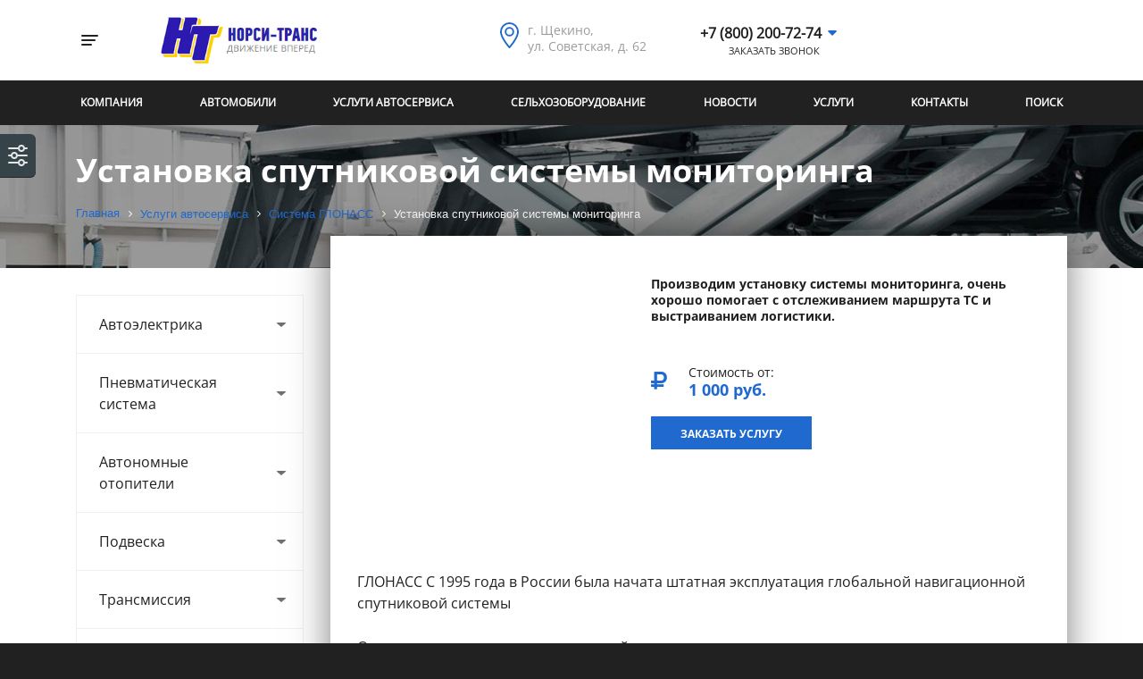

--- FILE ---
content_type: text/html; charset=UTF-8
request_url: https://www.nt-tula.ru/services/glonas/ustanovka-glonass/
body_size: 245221
content:
<html lang="ru">
  <head>
    <!-- Required meta tags -->
    <meta charset="UTF-8">
    <meta name="viewport" content="width=device-width, initial-scale=1, shrink-to-fit=no">
    <link rel="shortcut icon" href="/favicon.ico" type="image/x-icon">

    <script type="text/javascript">
		prv_cancel = "Отмена";
		prv_choose = "Выбрать";
	</script>

    <meta http-equiv="Content-Type" content="text/html; charset=UTF-8" />
<link href="/bitrix/cache/css/s1/autoservice.brutal/page_6d7440b998df298e9b6d5a0ca4b26985/page_6d7440b998df298e9b6d5a0ca4b26985_v1.css?1769014512440" type="text/css" rel="stylesheet"/>
<link href="/bitrix/cache/css/s1/autoservice.brutal/template_c2cb9679653f501784697c3665fa73e1/template_c2cb9679653f501784697c3665fa73e1_v1.css?1769013749364720" type="text/css" rel="stylesheet" data-template-style="true"/>
<script>if(!window.BX)window.BX={};if(!window.BX.message)window.BX.message=function(mess){if(typeof mess==='object'){for(let i in mess) {BX.message[i]=mess[i];} return true;}};</script>
<script>(window.BX||top.BX).message({"JS_CORE_LOADING":"Загрузка...","JS_CORE_NO_DATA":"- Нет данных -","JS_CORE_WINDOW_CLOSE":"Закрыть","JS_CORE_WINDOW_EXPAND":"Развернуть","JS_CORE_WINDOW_NARROW":"Свернуть в окно","JS_CORE_WINDOW_SAVE":"Сохранить","JS_CORE_WINDOW_CANCEL":"Отменить","JS_CORE_WINDOW_CONTINUE":"Продолжить","JS_CORE_H":"ч","JS_CORE_M":"м","JS_CORE_S":"с","JSADM_AI_HIDE_EXTRA":"Скрыть лишние","JSADM_AI_ALL_NOTIF":"Показать все","JSADM_AUTH_REQ":"Требуется авторизация!","JS_CORE_WINDOW_AUTH":"Войти","JS_CORE_IMAGE_FULL":"Полный размер"});</script>

<script src="/bitrix/js/main/core/core.min.js?1768484915242882"></script>

<script>BX.Runtime.registerExtension({"name":"main.core","namespace":"BX","loaded":true});</script>
<script>BX.setJSList(["\/bitrix\/js\/main\/core\/core_ajax.js","\/bitrix\/js\/main\/core\/core_promise.js","\/bitrix\/js\/main\/polyfill\/promise\/js\/promise.js","\/bitrix\/js\/main\/loadext\/loadext.js","\/bitrix\/js\/main\/loadext\/extension.js","\/bitrix\/js\/main\/polyfill\/promise\/js\/promise.js","\/bitrix\/js\/main\/polyfill\/find\/js\/find.js","\/bitrix\/js\/main\/polyfill\/includes\/js\/includes.js","\/bitrix\/js\/main\/polyfill\/matches\/js\/matches.js","\/bitrix\/js\/ui\/polyfill\/closest\/js\/closest.js","\/bitrix\/js\/main\/polyfill\/fill\/main.polyfill.fill.js","\/bitrix\/js\/main\/polyfill\/find\/js\/find.js","\/bitrix\/js\/main\/polyfill\/matches\/js\/matches.js","\/bitrix\/js\/main\/polyfill\/core\/dist\/polyfill.bundle.js","\/bitrix\/js\/main\/core\/core.js","\/bitrix\/js\/main\/polyfill\/intersectionobserver\/js\/intersectionobserver.js","\/bitrix\/js\/main\/lazyload\/dist\/lazyload.bundle.js","\/bitrix\/js\/main\/polyfill\/core\/dist\/polyfill.bundle.js","\/bitrix\/js\/main\/parambag\/dist\/parambag.bundle.js"]);
</script>
<script>BX.Runtime.registerExtension({"name":"jquery3","namespace":"window","loaded":true});</script>
<script>BX.Runtime.registerExtension({"name":"popper","namespace":"window","loaded":true});</script>
<script>BX.Runtime.registerExtension({"name":"bootstrap","namespace":"window","loaded":true});</script>
<script>BX.Runtime.registerExtension({"name":"owlcarousel","namespace":"window","loaded":true});</script>
<script>BX.Runtime.registerExtension({"name":"swipe","namespace":"window","loaded":true});</script>
<script>BX.Runtime.registerExtension({"name":"spectrum","namespace":"window","loaded":true});</script>
<script>BX.Runtime.registerExtension({"name":"scroll","namespace":"window","loaded":true});</script>
<script>BX.Runtime.registerExtension({"name":"PRVScript","namespace":"window","loaded":true});</script>
<script>BX.Runtime.registerExtension({"name":"PriorityNavigation","namespace":"window","loaded":true});</script>
<script>BX.Runtime.registerExtension({"name":"PRVHeaderPriorityNavigation","namespace":"window","loaded":true});</script>
<script>BX.Runtime.registerExtension({"name":"maskedinput","namespace":"window","loaded":true});</script>
<script>BX.Runtime.registerExtension({"name":"validation","namespace":"window","loaded":true});</script>
<script>BX.Runtime.registerExtension({"name":"PRVUniversalFeedbackFormInit","namespace":"window","loaded":true});</script>
<script>(window.BX||top.BX).message({"LANGUAGE_ID":"ru","FORMAT_DATE":"DD.MM.YYYY","FORMAT_DATETIME":"DD.MM.YYYY HH:MI:SS","COOKIE_PREFIX":"BITRIX_SM","SERVER_TZ_OFFSET":"10800","UTF_MODE":"Y","SITE_ID":"s1","SITE_DIR":"\/","USER_ID":"","SERVER_TIME":1769824118,"USER_TZ_OFFSET":0,"USER_TZ_AUTO":"Y","bitrix_sessid":"0dcfb92ccfd0e95a51e9ad242c6a66c7"});</script>


<script src="/bitrix/js/main/jquery/jquery-3.6.0.min.js?170674363789501"></script>
<script>BX.setJSList(["\/bitrix\/templates\/autoservice.brutal\/local\/js\/popper.min.js","\/bitrix\/templates\/autoservice.brutal\/local\/js\/bootstrap.min.js","\/bitrix\/templates\/autoservice.brutal\/local\/owlcarousel\/owl.carousel.min.js","\/bitrix\/templates\/autoservice.brutal\/local\/js\/jquery.touchSwipe.min.js","\/bitrix\/templates\/autoservice.brutal\/local\/spectrum-master\/spectrum.js","\/bitrix\/templates\/autoservice.brutal\/local\/mCustomScrollbar\/jquery.mCustomScrollbar.concat.min.js","\/bitrix\/templates\/autoservice.brutal\/local\/js\/script.js","\/bitrix\/templates\/autoservice.brutal\/components\/bitrix\/menu\/menu_toggle\/script.js","\/bitrix\/components\/prvolga.autoservice\/search.dynamic\/script.js","\/bitrix\/templates\/autoservice.brutal\/components\/bitrix\/menu\/nav_list_tpl\/script.js","\/bitrix\/templates\/autoservice.brutal\/components\/bitrix\/menu\/nav_list_tpl\/priority-nav\/priority-nav.min.js","\/bitrix\/templates\/autoservice.brutal\/components\/bitrix\/menu\/nav_list_tpl\/priority-nav\/priority-nav-script.js","\/bitrix\/templates\/autoservice.brutal\/components\/bitrix\/menu\/nav_list_tpl--mobile-left\/script.js","\/bitrix\/templates\/autoservice.brutal\/components\/prvolga.autoservice\/universal.feedback\/feedback_modal_callback\/js\/jquery.maskedinput.min.js","\/bitrix\/templates\/autoservice.brutal\/components\/prvolga.autoservice\/universal.feedback\/feedback_modal_callback\/js\/jquery.validate.min.js","\/bitrix\/templates\/autoservice.brutal\/components\/prvolga.autoservice\/universal.feedback\/feedback_modal_callback\/js\/localization\/messages_ru.min.js","\/bitrix\/templates\/autoservice.brutal\/components\/prvolga.autoservice\/universal.feedback\/feedback_modal_callback\/js\/init.js"]);</script>
<script>BX.setCSSList(["\/bitrix\/templates\/autoservice.brutal\/components\/bitrix\/news\/services\/bitrix\/news.detail\/.default\/style.css","\/bitrix\/templates\/autoservice.brutal\/local\/css\/bootstrap.min.css","\/bitrix\/templates\/autoservice.brutal\/local\/owlcarousel\/owl.theme.default.min.css","\/bitrix\/templates\/autoservice.brutal\/local\/owlcarousel\/owl.carousel.min.css","\/bitrix\/templates\/autoservice.brutal\/local\/spectrum-master\/spectrum.css","\/bitrix\/templates\/autoservice.brutal\/local\/mCustomScrollbar\/jquery.mCustomScrollbar.min.css","\/bitrix\/templates\/autoservice.brutal\/local\/fontawesome\/css\/font-awesome.min.css","\/bitrix\/templates\/autoservice.brutal\/local\/css\/fonts.css","\/bitrix\/templates\/autoservice.brutal\/local\/css\/style.css","\/bitrix\/templates\/autoservice.brutal\/components\/bitrix\/menu\/menu_toggle\/style.css","\/bitrix\/templates\/autoservice.brutal\/components\/prvolga.autoservice\/search.dynamic\/head_search\/style.css","\/bitrix\/templates\/autoservice.brutal\/components\/bitrix\/news.list\/phone_numbers_dropdown_header_1\/style.css","\/bitrix\/templates\/autoservice.brutal\/components\/bitrix\/menu\/nav_list_tpl\/style.css","\/bitrix\/templates\/autoservice.brutal\/components\/bitrix\/menu\/nav_list_tpl\/priority-nav\/priority-nav-core.css","\/bitrix\/templates\/autoservice.brutal\/components\/bitrix\/menu\/nav_list_tpl--mobile-left\/style.css","\/bitrix\/components\/bitrix\/breadcrumb\/templates\/.default\/style.css","\/bitrix\/templates\/autoservice.brutal\/components\/bitrix\/menu\/bottom_two_level_tpl\/style.css","\/bitrix\/templates\/autoservice.brutal\/components\/prvolga.autoservice\/universal.feedback\/feedback_modal_callback\/style.css","\/bitrix\/templates\/autoservice.brutal\/components\/prvolga.autoservice\/universal.feedback\/feedback_modal_resume\/style.css","\/bitrix\/templates\/autoservice.brutal\/components\/prvolga.autoservice\/universal.feedback\/feedback_modal_order\/style.css","\/bitrix\/templates\/autoservice.brutal\/styles.css"]);</script>


<script  src="/bitrix/cache/js/s1/autoservice.brutal/template_94bf01a9829edb153a6b9c14530cc79c/template_94bf01a9829edb153a6b9c14530cc79c_v1.js?1769013811321172"></script>

    <title>Установка спутниковой системы мониторинга</title>

    </head>

<body>
    
    
	<style type="text/css">
		:root{
			--prvcolor: #1F69CF;
		}
	</style>
    <div class="white_container">
        <section id="header">
            <div class="container">
                <div class="row align-items-center">
                    <div class="col-2 col-sm-1 header-menu-burger-block">
                            <button type="button" class="hamburger-btn vertical-center dropdown_main_menu">
        <span class="sr-only">Toggle navigation</span>
        <span class="icon-bar icon-bar-first"></span>
        <span class="icon-bar"></span>
        <span class="icon-bar icon-bar-last"></span>
    </button>
    <div class="toggle-menu-block">
        <div class="container">
            <div class="toggle-menu-header">
                <div class="row">
                    <div class="col-12 header-top-line">
                        <button type="button" class="toggle-menu-close">
                            <svg xmlns="http://www.w3.org/2000/svg" viewBox="0 0 29.703 29.703">
                                <path id="Shape_1" data-name="Shape 1" class="toggle-menu-close_icon"
                                      d="M30.7,1.7,29.005,0,15.851,13.154,2.7,0,1,1.7,14.154,14.851,1,28.005l1.7,1.7L15.851,16.549,29.005,29.7l1.7-1.7L17.549,14.851Z"
                                      transform="translate(-1)"/>
                            </svg>
                        </button>
                        <div class="toggle-menu-header__logo-block">
                            <div class="toggle-menu-header__logo">
                                
        <img width="175" src="/upload/images/nt-tula-logo.png" height="52">
                            </div>
                        </div>
                    </div>
                </div>
            </div>
            <div class="row">
                <div class="col-12">
                    	<div class='head_search_block'>
        <form action="/search/" class="search_line">
            <input id="head_search_input" type="text" name="q" value="" maxlength="50" autocomplete="off" placeholder="Поиск"/>
            <button class="btn search_btn" type="submit">Найти</button>
        </form>
	</div>
<script>
	BX.ready(function(){
		new JCTitleSearch({
			'AJAX_PAGE' : '/services/glonas/ustanovka-glonass/',
			'CONTAINER_ID': 'head_search_container',
			'INPUT_ID': 'head_search_input',
			'MIN_QUERY_LEN': 2
		});
	});
</script>
                </div>
            </div>
            <div class="row toggle-menu">
                <div class="col-9">
                    <div class="row">
                        
                        
                    
                                    <div class="col-4 col-xl-4 menu_one"><a href="/about/"
                                                            class="root-item-toggle level_1">Компания</a>
                        <ul class="root-item-toggle">
                            
                                    
                                    
                                    
                        
                                                                                                                                                        <li>
                                                    <a href="/about/company/" >О Компании</a>
                                                </li>
                                            
                                        
                                    
                                    
                                    
                        
                                                                                                                                                        <li>
                                                    <a href="/about/news/" >Новости</a>
                                                </li>
                                            
                                        
                                    
                                    
                                    
                        
                                                                                                                                                        <li>
                                                    <a href="/promotions/" >Акции</a>
                                                </li>
                                            
                                        
                                    
                                    
                                    
                        
                                                                                                                                                        <li>
                                                    <a href="/about/vacancies/" >Вакансии</a>
                                                </li>
                                            
                                        
                                    
                                    
                                    
                        
                                                                                                                                                        <li>
                                                    <a href="/about/reviews/" >Отзывы</a>
                                                </li>
                                            
                                        
                                    
                                    
                                    
                                                </ul></li>                                                </ul></div>
                                        
                    
                                    <div class="col-4 col-xl-4 menu_one"><a href="/cars/"
                                                            class="root-item-toggle level_1">Автомобили</a>
                        <ul class="root-item-toggle">
                            
                                    
                                    
                                    
                        
                    
                                            <li>
                                <div class="menu-item-line">
                                    <a href="/cars/avtomobili-altai/"
                                       class="parent level_2">Автомобили ALTAI</a>
                                    <a class="collapsed root-item-toggle-angle_toggle-menu" data-toggle="collapse"
                                       href="#avtomobili_a_7">
                                        <i class="fa fa-sort-down"></i>
                                    </a>
                                </div>
                                <ul class="collapse"
                                    id="avtomobili_a_7">
                                    </li>
                                    
                                    
                                    
                                    
                        
                                                                                                                                                        <li>
                                                    <a href="/cars/avtomobili-altai/manipulyator-multa-20nm52r/" >Манипулятор MULTA 20NM52R</a>
                                                </li>
                                            
                                        
                                    
                                    
                                    
                        
                                                                                                                                                        <li>
                                                    <a href="/cars/avtomobili-altai/toplivozapravshchik-altai-12sm31r/" >Топливозаправщик ALTAI 12SM31R</a>
                                                </li>
                                            
                                        
                                    
                                    
                                    
                                                </ul></li></ul></li>                                                </ul></div>
                                        
                    
                                    <div class="col-4 col-xl-4 menu_one"><a href="/services/"
                                                            class="root-item-toggle level_1">Услуги автосервиса</a>
                        <ul class="root-item-toggle">
                            
                                    
                                    
                                    
                        
                    
                                            <li>
                                <div class="menu-item-line">
                                    <a href="/services/electrician/"
                                       class="parent level_2">Автоэлектрика</a>
                                    <a class="collapsed root-item-toggle-angle_toggle-menu" data-toggle="collapse"
                                       href="#avtoelektrik_11">
                                        <i class="fa fa-sort-down"></i>
                                    </a>
                                </div>
                                <ul class="collapse"
                                    id="avtoelektrik_11">
                                    </li>
                                    
                                    
                                    
                                    
                        
                                                                                                                                                        <li>
                                                    <a href="/services/electrician/kompyuternaya-diagnostika/" >Компьютерная диагностика</a>
                                                </li>
                                            
                                        
                                    
                                    
                                    
                        
                                                                                                                                                        <li>
                                                    <a href="/services/electrician/remont-blokov-upravleniya/" >Восстановление и ремонт блоков управления ТС</a>
                                                </li>
                                            
                                        
                                    
                                    
                                    
                        
                                                                                                                                                        <li>
                                                    <a href="/services/electrician/remont-elektroprovodki/" >Ремонт электропроводки</a>
                                                </li>
                                            
                                        
                                    
                                    
                                    
                        
                                                                                                                                                        <li>
                                                    <a href="/services/electrician/adaptatsiya/" >Адаптация</a>
                                                </li>
                                            
                                        
                                    
                                    
                                    
                                                </ul></li>                                                </li>
                                        
                    
                                            <li>
                                <div class="menu-item-line">
                                    <a href="/services/air/"
                                       class="parent level_2">Пневматическая система</a>
                                    <a class="collapsed root-item-toggle-angle_toggle-menu" data-toggle="collapse"
                                       href="#pnevmatiches_16">
                                        <i class="fa fa-sort-down"></i>
                                    </a>
                                </div>
                                <ul class="collapse"
                                    id="pnevmatiches_16">
                                    </li>
                                    
                                    
                                    
                                    
                        
                                                                                                                                                        <li>
                                                    <a href="/services/air/diagnostika-pnevmaticheskoy-magistrali/" >Диагностика пневматической магистрали</a>
                                                </li>
                                            
                                        
                                    
                                    
                                    
                        
                                                                                                                                                        <li>
                                                    <a href="/services/air/remont-kranov/" >Ремонт кранов управления пневматической системы</a>
                                                </li>
                                            
                                        
                                    
                                    
                                    
                        
                                                                                                                                                        <li>
                                                    <a href="/services/air/parametrirovaniya-kranov/" >Параметрирования кранов управления пневматической системы</a>
                                                </li>
                                            
                                        
                                    
                                    
                                    
                                                </ul></li>                                                </li>
                                        
                    
                                            <li>
                                <div class="menu-item-line">
                                    <a href="/services/otopitel/"
                                       class="parent level_2">Автономные отопители</a>
                                    <a class="collapsed root-item-toggle-angle_toggle-menu" data-toggle="collapse"
                                       href="#avtonomnye_o_20">
                                        <i class="fa fa-sort-down"></i>
                                    </a>
                                </div>
                                <ul class="collapse"
                                    id="avtonomnye_o_20">
                                    </li>
                                    
                                    
                                    
                                    
                        
                                                                                                                                                        <li>
                                                    <a href="/services/otopitel/diagnostika-avtonomnykh-otopiteley/" >Диагностика автономных отопителей</a>
                                                </li>
                                            
                                        
                                    
                                    
                                    
                        
                                                                                                                                                        <li>
                                                    <a href="/services/otopitel/remont-avtonomnykh-otopiteley/" >Ремонт автономных отопителей</a>
                                                </li>
                                            
                                        
                                    
                                    
                                    
                        
                                                                                                                                                        <li>
                                                    <a href="/services/otopitel/ustanovka-otopiteley/" >Установка воздушных и жидкостных автономных отопителей</a>
                                                </li>
                                            
                                        
                                    
                                    
                                    
                                                </ul></li>                                                </li>
                                        
                    
                                            <li>
                                <div class="menu-item-line">
                                    <a href="/services/suspension/"
                                       class="parent level_2">Подвеска</a>
                                    <a class="collapsed root-item-toggle-angle_toggle-menu" data-toggle="collapse"
                                       href="#podveska_24">
                                        <i class="fa fa-sort-down"></i>
                                    </a>
                                </div>
                                <ul class="collapse"
                                    id="podveska_24">
                                    </li>
                                    
                                    
                                    
                                    
                        
                                                                                                                                                        <li>
                                                    <a href="/services/suspension/diagnostika-podveski/" >Диагностика подвески</a>
                                                </li>
                                            
                                        
                                    
                                    
                                    
                        
                                                                                                                                                        <li>
                                                    <a href="/services/suspension/zamena-amortizatorov/" >Замена амортизаторов</a>
                                                </li>
                                            
                                        
                                    
                                    
                                    
                        
                                                                                                                                                        <li>
                                                    <a href="/services/suspension/zamena-saylentblokov/" >Замена сайлентблоков</a>
                                                </li>
                                            
                                        
                                    
                                    
                                    
                        
                                                                                                                                                        <li>
                                                    <a href="/services/suspension/zamena-ressor-poluressory-i-pnevmoressor/" >Замена рессор, полурессоры и пневморессор</a>
                                                </li>
                                            
                                        
                                    
                                    
                                    
                                                </ul></li>                                                </li>
                                        
                    
                                            <li>
                                <div class="menu-item-line">
                                    <a href="/services/transmission/"
                                       class="parent level_2">Трансмиссия</a>
                                    <a class="collapsed root-item-toggle-angle_toggle-menu" data-toggle="collapse"
                                       href="#transmissiya_29">
                                        <i class="fa fa-sort-down"></i>
                                    </a>
                                </div>
                                <ul class="collapse"
                                    id="transmissiya_29">
                                    </li>
                                    
                                    
                                    
                                    
                        
                                                                                                                                                        <li>
                                                    <a href="/services/transmission/diagnostika-akpp-kpp-reduktor-bortovykh-reduktorov/" >Диагностика АКПП, КПП, редуктор, бортовых редукторов</a>
                                                </li>
                                            
                                        
                                    
                                    
                                    
                        
                                                                                                                                                        <li>
                                                    <a href="/services/transmission/kapitalnyy-remont-akpp-kpp/" >Капитальный ремонт АКПП и КПП</a>
                                                </li>
                                            
                                        
                                    
                                    
                                    
                        
                                                                                                                                                        <li>
                                                    <a href="/services/transmission/zamena-masla-v-mostakh/" >Капитальный ремонт редукторов</a>
                                                </li>
                                            
                                        
                                    
                                    
                                    
                        
                                                                                                                                                        <li>
                                                    <a href="/services/transmission/kapitalnyy-remont-bortovogo-reduktora/" >Капитальный ремонт бортового редуктора</a>
                                                </li>
                                            
                                        
                                    
                                    
                                    
                        
                                                                                                                                                        <li>
                                                    <a href="/services/transmission/zamena-gidravlicheskoy-zhidkosti-v-sisteme-stsepleniya/" >Замена гидравлической жидкости в системе сцепления</a>
                                                </li>
                                            
                                        
                                    
                                    
                                    
                                                </ul></li>                                                </li>
                                        
                    
                                            <li>
                                <div class="menu-item-line">
                                    <a href="/services/brake_system/"
                                       class="parent level_2">Тормозная система</a>
                                    <a class="collapsed root-item-toggle-angle_toggle-menu" data-toggle="collapse"
                                       href="#tormoznaya_s_35">
                                        <i class="fa fa-sort-down"></i>
                                    </a>
                                </div>
                                <ul class="collapse"
                                    id="tormoznaya_s_35">
                                    </li>
                                    
                                    
                                    
                                    
                        
                                                                                                                                                        <li>
                                                    <a href="/services/brake_system/diagnostika-tormoznoy-sistemy/" >Диагностика тормозной системы</a>
                                                </li>
                                            
                                        
                                    
                                    
                                    
                        
                                                                                                                                                        <li>
                                                    <a href="/services/brake_system/zamena-tormoznykh-kolodok/" >Замена тормозных колодок</a>
                                                </li>
                                            
                                        
                                    
                                    
                                    
                        
                                                                                                                                                        <li>
                                                    <a href="/services/brake_system/zamena-nakladok/" >Замена накладок</a>
                                                </li>
                                            
                                        
                                    
                                    
                                    
                        
                                                                                                                                                        <li>
                                                    <a href="/services/brake_system/remont-tormoznykh-supportov/" >Ремонт тормозных суппортов</a>
                                                </li>
                                            
                                        
                                    
                                    
                                    
                        
                                                                                                                                                        <li>
                                                    <a href="/services/brake_system/remont-zamena-tormoznogo-vala-i-tormoznykh-rychagov/" >Ремонт/замена тормозного вала и тормозных рычагов</a>
                                                </li>
                                            
                                        
                                    
                                    
                                    
                        
                                                                                                                                                        <li>
                                                    <a href="/services/brake_system/remont-abs/" >Ремонт АБС</a>
                                                </li>
                                            
                                        
                                    
                                    
                                    
                                                </ul></li>                                                </li>
                                        
                    
                                            <li>
                                <div class="menu-item-line">
                                    <a href="/services/changes/"
                                       class="parent level_2">Изменение в конструкции</a>
                                    <a class="collapsed root-item-toggle-angle_toggle-menu" data-toggle="collapse"
                                       href="#izmenenie_v__42">
                                        <i class="fa fa-sort-down"></i>
                                    </a>
                                </div>
                                <ul class="collapse"
                                    id="izmenenie_v__42">
                                    </li>
                                    
                                    
                                    
                                    
                        
                                                                                                                                                        <li>
                                                    <a href="/services/changes/zaklyuchenie-predvaritelnoy-ekspertizy/" >Заключение предварительной экспертизы</a>
                                                </li>
                                            
                                        
                                    
                                    
                                    
                        
                                                                                                                                                        <li>
                                                    <a href="/services/changes/protokol-tekhnicheskoy-ekspertizy/" >Протокол технической экспертизы</a>
                                                </li>
                                            
                                        
                                    
                                    
                                    
                                                </ul></li>                                                </li>
                                        
                    
                                            <li>
                                <div class="menu-item-line">
                                    <a href="/services/dopog/"
                                       class="parent level_2">Подготовка ТС под требования ДОПОГ</a>
                                    <a class="collapsed root-item-toggle-angle_toggle-menu" data-toggle="collapse"
                                       href="#podgotovka_t_45">
                                        <i class="fa fa-sort-down"></i>
                                    </a>
                                </div>
                                <ul class="collapse"
                                    id="podgotovka_t_45">
                                    </li>
                                    
                                    
                                    
                                    
                        
                                                                                                                                                        <li>
                                                    <a href="/services/dopog/ustroystva-ogranicheniya-skorosti/" >Устройства ограничения скорости</a>
                                                </li>
                                            
                                        
                                    
                                    
                                    
                        
                                                                                                                                                        <li>
                                                    <a href="/services/dopog/vyklyuchateli-akb/" >Выключатели АКБ</a>
                                                </li>
                                            
                                        
                                    
                                    
                                    
                        
                                                                                                                                                        <li>
                                                    <a href="/services/dopog/montazh-abs/" >Монтаж АБС</a>
                                                </li>
                                            
                                        
                                    
                                    
                                    
                        
                                                                                                                                                        <li>
                                                    <a href="/services/dopog/probleskovye-mayaki/" >Проблесковые маяки</a>
                                                </li>
                                            
                                        
                                    
                                    
                                    
                                                </ul></li>                                                </li>
                                        
                    
                                            <li>
                                <div class="menu-item-line">
                                    <a href="/services/welding/"
                                       class="parent level_2">Сварочные работы</a>
                                    <a class="collapsed root-item-toggle-angle_toggle-menu" data-toggle="collapse"
                                       href="#svarochnye_r_50">
                                        <i class="fa fa-sort-down"></i>
                                    </a>
                                </div>
                                <ul class="collapse"
                                    id="svarochnye_r_50">
                                    </li>
                                    
                                    
                                    
                                    
                        
                                                                                                                                                        <li>
                                                    <a href="/services/welding/svarochnye-raboty/" >Сварочные работы</a>
                                                </li>
                                            
                                        
                                    
                                    
                                    
                                                </ul></li>                                                </li>
                                        
                    
                                            <li>
                                <div class="menu-item-line">
                                    <a href="/services/motor/"
                                       class="parent level_2">Двигатель</a>
                                    <a class="collapsed root-item-toggle-angle_toggle-menu" data-toggle="collapse"
                                       href="#dvigatel_52">
                                        <i class="fa fa-sort-down"></i>
                                    </a>
                                </div>
                                <ul class="collapse"
                                    id="dvigatel_52">
                                    </li>
                                    
                                    
                                    
                                    
                        
                                                                                                                                                        <li>
                                                    <a href="/services/motor/diagnostika-dvigateley/" >Диагностика двигателей</a>
                                                </li>
                                            
                                        
                                    
                                    
                                    
                        
                                                                                                                                                        <li>
                                                    <a href="/services/motor/kapitalnyy-remont-dvigateley/" >Капитальный ремонт двигателей</a>
                                                </li>
                                            
                                        
                                    
                                    
                                    
                        
                                                                                                                                                        <li>
                                                    <a href="/services/motor/remont-golovki-bloka-tsilindrov/" >Ремонт головки блока цилиндров</a>
                                                </li>
                                            
                                        
                                    
                                    
                                    
                                                </ul></li>                                                </li>
                                        
                    
                                            <li>
                                <div class="menu-item-line">
                                    <a href="/services/body_repair/"
                                       class="parent level_2">Кузовной ремонт</a>
                                    <a class="collapsed root-item-toggle-angle_toggle-menu" data-toggle="collapse"
                                       href="#kuzovnoy_rem_56">
                                        <i class="fa fa-sort-down"></i>
                                    </a>
                                </div>
                                <ul class="collapse"
                                    id="kuzovnoy_rem_56">
                                    </li>
                                    
                                    
                                    
                                    
                        
                                                                                                                                                        <li>
                                                    <a href="/services/body_repair/pokraska-kuzova/" >Окраска в камере</a>
                                                </li>
                                            
                                        
                                    
                                    
                                    
                        
                                                                                                                                                        <li>
                                                    <a href="/services/body_repair/polirovka-kuzova-i-far/" >Полировка кузова и фар</a>
                                                </li>
                                            
                                        
                                    
                                    
                                    
                        
                                                                                                                                                        <li>
                                                    <a href="/services/body_repair/rikhtovka/" >Рихтовка</a>
                                                </li>
                                            
                                        
                                    
                                    
                                    
                        
                                                                                                                                                        <li>
                                                    <a href="/services/body_repair/zhestyano-svarochnye-raboty/" >Жестяно-сварочные работы</a>
                                                </li>
                                            
                                        
                                    
                                    
                                    
                        
                                                                                                                                                        <li>
                                                    <a href="/services/body_repair/vosstanovlenie-geometrii-kuzova/" >Восстановление геометрии кузова</a>
                                                </li>
                                            
                                        
                                    
                                    
                                    
                        
                                                                                                                                                        <li>
                                                    <a href="/services/body_repair/remont-plastikovykh-elementov-kuzova/" >Ремонт пластиковых элементов кузова</a>
                                                </li>
                                            
                                        
                                    
                                    
                                    
                                                </ul></li>                                                </li>
                                        
                    
                                            <li>
                                <div class="menu-item-line">
                                    <a href="/services/mounting/"
                                       class="parent level_2">Шиномонтаж</a>
                                    <a class="collapsed root-item-toggle-angle_toggle-menu" data-toggle="collapse"
                                       href="#shinomontazh_63">
                                        <i class="fa fa-sort-down"></i>
                                    </a>
                                </div>
                                <ul class="collapse"
                                    id="shinomontazh_63">
                                    </li>
                                    
                                    
                                    
                                    
                        
                                                                                                                                                        <li>
                                                    <a href="/services/mounting/shinomontazh/" >Шиномонтаж</a>
                                                </li>
                                            
                                        
                                    
                                    
                                    
                        
                                                                                                                                                        <li>
                                                    <a href="/services/mounting/balansirovka/" >Балансировка</a>
                                                </li>
                                            
                                        
                                    
                                    
                                    
                        
                                                                                                                                                        <li>
                                                    <a href="/services/mounting/narezka-protektora-shin/" >Нарезка протектора шин</a>
                                                </li>
                                            
                                        
                                    
                                    
                                    
                        
                                                                                                                                                        <li>
                                                    <a href="/services/mounting/remont-shin/" >Ремонт шин</a>
                                                </li>
                                            
                                        
                                    
                                    
                                    
                                                </ul></li>                                                </li>
                                        
                    
                                            <li>
                                <div class="menu-item-line">
                                    <a href="/services/glonas/"
                                       class="parent level_2">Система ГЛОНАСС</a>
                                    <a class="collapsed root-item-toggle-angle_toggle-menu" data-toggle="collapse"
                                       href="#sistema_glon_68">
                                        <i class="fa fa-sort-down"></i>
                                    </a>
                                </div>
                                <ul class="collapse"
                                    id="sistema_glon_68">
                                    </li>
                                    
                                    
                                    
                                    
                        
                                                                                                                                                        <li>
                                                    <a href="/services/glonas/ustanovka-glonass/"  class="item-selected">Установка спутниковой системы мониторинга</a>
                                                </li>
                                            
                                        
                                    
                                    
                                    
                        
                                                                                                                                                        <li>
                                                    <a href="/services/glonas/ustanovka-i-registratsiya-glonass/" >Установка и регистрация системы ГЛОНАСС под п.п. 2216</a>
                                                </li>
                                            
                                        
                                    
                                    
                                    
                        
                                                                                                                                                        <li>
                                                    <a href="/services/glonas/ustanovka-datchika-urovnya-topliva/" >Установка датчика уровня топлива</a>
                                                </li>
                                            
                                        
                                    
                                    
                                    
                                                </ul></li>                                                </li>
                                        
                    
                                            <li>
                                <div class="menu-item-line">
                                    <a href="/services/tahograf/"
                                       class="parent level_2">Тахографы с СКЗИ</a>
                                    <a class="collapsed root-item-toggle-angle_toggle-menu" data-toggle="collapse"
                                       href="#takhografy_s_72">
                                        <i class="fa fa-sort-down"></i>
                                    </a>
                                </div>
                                <ul class="collapse"
                                    id="takhografy_s_72">
                                    </li>
                                    
                                    
                                    
                                    
                        
                                                                                                                                                        <li>
                                                    <a href="/services/tahograf/ustanovka-takhografa-soglasno-prikaza-mintransa-440/" >Установка тахографа согласно приказа минтранса №440 от 28.10.2020г.</a>
                                                </li>
                                            
                                        
                                    
                                    
                                    
                        
                                                                                                                                                        <li>
                                                    <a href="/services/tahograf/zamena-skzi-nkm/" >Замена СКЗИ (НКМ)</a>
                                                </li>
                                            
                                        
                                    
                                    
                                    
                        
                                                                                                                                                        <li>
                                                    <a href="/services/tahograf/vypusk-kart-voditelya-i-predpriyatiya-skzi/" >Выпуск карт водителя и предприятия СКЗИ</a>
                                                </li>
                                            
                                        
                                    
                                    
                                    
                        
                                                                                                                                                        <li>
                                                    <a href="/services/tahograf/vypusk-kart-voditelya-estr/" >Выпуск карт водителя ЕСТР (услуга временно недоступна)</a>
                                                </li>
                                            
                                        
                                    
                                    
                                    
                                                </ul></li>                                                </li>
                                        
                    
                                            <li>
                                <div class="menu-item-line">
                                    <a href="/services/climate/"
                                       class="parent level_2">Климатическая система</a>
                                    <a class="collapsed root-item-toggle-angle_toggle-menu" data-toggle="collapse"
                                       href="#klimatichesk_77">
                                        <i class="fa fa-sort-down"></i>
                                    </a>
                                </div>
                                <ul class="collapse"
                                    id="klimatichesk_77">
                                    </li>
                                    
                                    
                                    
                                    
                        
                                                                                                                                                        <li>
                                                    <a href="/services/climate/diagnostika-sistemy-na-utechku-khladagenta/" >Диагностика системы на утечку хладагента</a>
                                                </li>
                                            
                                        
                                    
                                    
                                    
                        
                                                                                                                                                        <li>
                                                    <a href="/services/climate/zapravka-konditsionera/" >Заправка кондиционера (все типы ТС)</a>
                                                </li>
                                            
                                        
                                    
                                    
                                    
                        
                                                                                                                                                        <li>
                                                    <a href="/services/climate/remont-klimaticheskoy-sistemy/" >Ремонт климатической системы</a>
                                                </li>
                                            
                                        
                                    
                                    
                                    
                        
                                                                                                                                                        <li>
                                                    <a href="/services/climate/promyvka-sistemy-konditsionirovaniya/" >Промывка системы кондиционирования</a>
                                                </li>
                                            
                                        
                                    
                                    
                                    
                                                </ul></li>                                                </li>
                                        
                    
                                            <li>
                                <div class="menu-item-line">
                                    <a href="/services/rulevoe/"
                                       class="parent level_2">Рулевое управление</a>
                                    <a class="collapsed root-item-toggle-angle_toggle-menu" data-toggle="collapse"
                                       href="#rulevoe_upra_82">
                                        <i class="fa fa-sort-down"></i>
                                    </a>
                                </div>
                                <ul class="collapse"
                                    id="rulevoe_upra_82">
                                    </li>
                                    
                                    
                                    
                                    
                        
                                                                                                                                                        <li>
                                                    <a href="/services/rulevoe/diagnostika-rulevogo-upravleniya/" >Диагностика рулевого управления</a>
                                                </li>
                                            
                                        
                                    
                                    
                                    
                        
                                                                                                                                                        <li>
                                                    <a href="/services/rulevoe/remont-i-pereborka-rulevykh-nakonechnikov/" >Ремонт и переборка рулевых наконечников</a>
                                                </li>
                                            
                                        
                                    
                                    
                                    
                        
                                                                                                                                                        <li>
                                                    <a href="/services/rulevoe/proverka-i-regulirovka-uglov-skhozhdeniya-gruzovykh-ts-i-avtobusov/" >Проверка и регулировка углов схождения грузовых ТС и автобусов</a>
                                                </li>
                                            
                                        
                                    
                                    
                                    
                        
                                                                                                                                                        <li>
                                                    <a href="/services/rulevoe/proverka-i-regulirovka-soosnosti-polupritsepa/" >Проверка и регулировка соосности полуприцепа</a>
                                                </li>
                                            
                                        
                                    
                                    
                                    
                                                </ul></li></ul></li>                                                </ul></div>
                                        
                    
                                    <div class="col-4 col-xl-4 menu_one"><a href="/agro-equipment/"
                                                            class="root-item-toggle level_1">Сельхозоборудование</a>
                        <ul class="root-item-toggle">
                            
                                    
                                    
                                    
                        
                    
                                            <li>
                                <div class="menu-item-line">
                                    <a href="/agro-equipment/equipment/"
                                       class="parent level_2">Сельскохозяйственное оборудование</a>
                                    <a class="collapsed root-item-toggle-angle_toggle-menu" data-toggle="collapse"
                                       href="#selskokhozya_88">
                                        <i class="fa fa-sort-down"></i>
                                    </a>
                                </div>
                                <ul class="collapse"
                                    id="selskokhozya_88">
                                    </li>
                                    
                                    
                                    
                                    
                        
                                                                                                                                                        <li>
                                                    <a href="/agro-equipment/equipment/diskovaya-borona-loken/" >Дисковая борона LOKEN</a>
                                                </li>
                                            
                                        
                                    
                                    
                                    
                        
                                                                                                                                                        <li>
                                                    <a href="/agro-equipment/equipment/gidravlicheskiy-oborotnyy-plug-loken/" >Гидравлический оборотный плуг LOKEN</a>
                                                </li>
                                            
                                        
                                    
                                    
                                    
                                                </ul></li></ul></li>                                                </ul></div>
                                        
                                                                                                                                                                                                    
                                        
                                    
                                    
                                    
                        
                    
                                    <div class="col-4 col-xl-4 menu_one"><a href="/other-services/"
                                                            class="root-item-toggle level_1">Услуги</a>
                        <ul class="root-item-toggle">
                            
                                    
                                    
                                    
                        
                                                                                                                                                        <li>
                                                    <a href="/other-services/transport/" >Транспортные услуги Норси-Транс</a>
                                                </li>
                                            
                                        
                                    
                                    
                                    
                        
                                                                                                                                                        <li>
                                                    <a href="/other-services/opt/" >Оптовая поставка светлых нефтепродуктов</a>
                                                </li>
                                            
                                        
                                    
                                    
                                    
                        
                    
                                            <li>
                                <div class="menu-item-line">
                                    <a href="/products/"
                                       class="parent level_2">Продукция</a>
                                    <a class="collapsed root-item-toggle-angle_toggle-menu" data-toggle="collapse"
                                       href="#produktsiya_95">
                                        <i class="fa fa-sort-down"></i>
                                    </a>
                                </div>
                                <ul class="collapse"
                                    id="produktsiya_95">
                                    </li>
                                    
                                    
                                    
                                    
                        
                                                                                                                                                        <li>
                                                    <a href="/products/fuel_prices/" >Цены на топливо</a>
                                                </li>
                                            
                                        
                                    
                                    
                                    
                        
                                                                                                                                                        <li>
                                                    <a href="/products/light-oil/" >Светлые нефтепродукты</a>
                                                </li>
                                            
                                        
                                    
                                    
                                    
                                                </ul></li>                                                </li>
                                        
                    
                                            <li>
                                <div class="menu-item-line">
                                    <a href="/other-services/netazs/"
                                       class="parent level_2">Сеть АЗС</a>
                                    <a class="collapsed root-item-toggle-angle_toggle-menu" data-toggle="collapse"
                                       href="#set_azs_98">
                                        <i class="fa fa-sort-down"></i>
                                    </a>
                                </div>
                                <ul class="collapse"
                                    id="set_azs_98">
                                    </li>
                                    
                                    
                                    
                                    
                        
                                                                                                                                                        <li>
                                                    <a href="/other-services/netazs/" >Сеть АЗС</a>
                                                </li>
                                            
                                        
                                    
                                    
                                    
                        
                                                                                                                                                        <li>
                                                    <a href="/other-services/netazs/azs1.php" >&nbsp;&nbsp;АЗС №1</a>
                                                </li>
                                            
                                        
                                    
                                    
                                    
                        
                                                                                                                                                        <li>
                                                    <a href="/other-services/netazs/azs2.php" >&nbsp;&nbsp;АЗС №2</a>
                                                </li>
                                            
                                        
                                    
                                    
                                    
                        
                                                                                                                                                        <li>
                                                    <a href="/other-services/netazs/azs5.php" >&nbsp;&nbsp;АЗС №5</a>
                                                </li>
                                            
                                        
                                    
                                    
                                    
                                                </ul></li></ul></li>                                                </ul></div>
                                        
                    
                                    <div class="col-4 col-xl-4 menu_one"><a href="/contacts/"
                                                            class="root-item-toggle level_1">Контакты</a>
                        <ul class="root-item-toggle">
                            
                                    
                                    
                                    
                        
                                                                                                                                                        <li>
                                                    <a href="/contacts/" >Контакты</a>
                                                </li>
                                            
                                        
                                    
                                    
                                    
                        
                                                                                                                                                        <li>
                                                    <a href="/contacts/nashi-avtoservisy/" >Наш Автосервис</a>
                                                </li>
                                            
                                        
                                    
                                    
                                    
                        
                    
                                            <li>
                                <div class="menu-item-line">
                                    <a href="/contacts/netazs/"
                                       class="parent level_2">Сеть АЗС</a>
                                    <a class="collapsed root-item-toggle-angle_toggle-menu" data-toggle="collapse"
                                       href="#set_azs_106">
                                        <i class="fa fa-sort-down"></i>
                                    </a>
                                </div>
                                <ul class="collapse"
                                    id="set_azs_106">
                                    </li>
                                    
                                    
                                    
                                    
                        
                                                                                                                                                        <li>
                                                    <a href="/contacts/" >Контакты</a>
                                                </li>
                                            
                                        
                                    
                                    
                                    
                        
                                                                                                                                                        <li>
                                                    <a href="/contacts/nashi-avtoservisy/" >Наши Автосервисы</a>
                                                </li>
                                            
                                        
                                    
                                    
                                    
                        
                                                                                                                                                        <li>
                                                    <a href="/contacts/netazs/" >Сеть АЗС</a>
                                                </li>
                                            
                                        
                                    
                                    
                                    
                        
                                                                                                                                                        <li>
                                                    <a href="/contacts/netazs/azs1.php" >&nbsp;&nbsp;АЗС №1</a>
                                                </li>
                                            
                                        
                                    
                                    
                                    
                        
                                                                                                                                                        <li>
                                                    <a href="/contacts/netazs/azs2.php" >&nbsp;&nbsp;АЗС №2</a>
                                                </li>
                                            
                                        
                                    
                                    
                                    
                        
                                                                                                                                                        <li>
                                                    <a href="/contacts/netazs/azs5.php" >&nbsp;&nbsp;АЗС №5</a>
                                                </li>
                                            
                                        
                                    
                                    
                                    
                                                </ul></li></ul></li>                                                </ul></div>
                                        
                                                                                                                                                                                                    
                                        
                                    
                                    
                                    
                                                        <div class='col-4 menu_one-level menu_one'><a href="/about/news/" class="root-item-toggle level_1">Новости</a></div><div class='col-4 menu_one-level menu_one'><a href="/search/" class="root-item-toggle level_1">Поиск</a></div>                </div> <!-- row-end !-->
            </div> <!-- col-9-end -->
            <div class="col-3"> <!-- BASKET -->
                <div class="toogle-menu-right-block toogle-menu-right-block--no-cart">
                    <div class="dropdown header_phonenum">
    <svg id="phone-call" xmlns="http://www.w3.org/2000/svg" viewBox="0 0 18.167 18.163" height="18px" width="18px">
        <g id="Group_2" data-name="Group 2" transform="translate(0 0)">
                <path id="Path_6" data-name="Path 6" class="contacts_icon_header_1" d="M14.6,18.167a7.807,7.807,0,0,1-2.672-.568,20.054,20.054,0,0,1-6.742-4.617A20.052,20.052,0,0,1,.568,6.239c-.756-2-.758-3.643-.006-4.395C.671,1.736.781,1.62.895,1.5A3.568,3.568,0,0,1,3.383,0a2.984,2.984,0,0,1,2.1,1.343c2.075,2.581,1.139,3.5.057,4.568l-.192.189c-.177.177-.513,1,2.6,4.112a17.337,17.337,0,0,0,2.576,2.212c.437.283,1.216.711,1.536.392l.192-.194c1.065-1.081,1.986-2.014,4.566.06a2.977,2.977,0,0,1,1.343,2.1,3.541,3.541,0,0,1-1.5,2.49c-.119.113-.235.222-.342.33A2.384,2.384,0,0,1,14.6,18.167ZM3.311.613c-.729,0-1.389.694-1.973,1.307-.118.123-.232.244-.344.356-.56.559-.5,2.03.145,3.748a19.443,19.443,0,0,0,4.478,6.527,19.443,19.443,0,0,0,6.526,4.477c1.717.648,3.189.7,3.748.144.112-.111.231-.225.353-.341.628-.6,1.34-1.273,1.309-2.023a2.469,2.469,0,0,0-1.116-1.647c-2.151-1.728-2.751-1.117-3.748-.108l-.2.2c-.475.477-1.249.373-2.3-.312a17.913,17.913,0,0,1-2.675-2.292h0c-2.585-2.585-3.412-4.166-2.6-4.976l.195-.193c1.013-1,1.624-1.6-.1-3.749A2.477,2.477,0,0,0,3.358.615Z" transform="translate(0 -0.003)"></path>
        </g>
        <g id="Group_3" data-name="Group 3" transform="translate(9.341 0.004)">
                <path id="Path_7" data-name="Path 7" class="contacts_icon_header_1" d="M21.426,9.386a.305.305,0,0,1-.283-.42,2.568,2.568,0,0,0-3.438-3.305.305.305,0,1,1-.252-.556A3.179,3.179,0,0,1,21.709,9.2.306.306,0,0,1,21.426,9.386Z" transform="translate(-16.061 -1.883)"></path>
                <path id="Path_8" data-name="Path 8" class="contacts_icon_header_1" d="M23.381,8.619A.305.305,0,0,1,23.1,8.2,5.512,5.512,0,0,0,15.72,1.105a.306.306,0,0,1-.252-.558,6.123,6.123,0,0,1,8.2,7.881A.305.305,0,0,1,23.381,8.619Z" transform="translate(-15.289 -0.009)"></path>
        </g>
    </svg>
    <div class="header__dropdown-phone-title-block">
    <a href="tel:+78002007274" class="header__dropdown-phone-title">+7 (800) 200-72-74</a>
            <button class="dropdown-toggle prv_top_dropdown" type="button" id="dropdownMenuPhone" data-toggle="dropdown" aria-haspopup="true" aria-expanded="true">
        </button>
    </div>
        <ul class="dropdown-menu" aria-labelledby="dropdownMenuPhone">
                           
                <li><a class="city_selection" href="tel:+78002007274" data-city-phone="+7 (800) 200-72-74" data-city-phone-clean="tel:+78002007274">+7 (800) 200-72-74</a></li>
                           
                <li><a class="city_selection" href="tel:+74875154084" data-city-phone="+7 (48751) 5-40-84" data-city-phone-clean="tel:+74875154084">+7 (48751) 5-40-84</a></li>
                           
                <li><a class="city_selection" href="tel:+74875159485" data-city-phone="+7 (48751) 5-94-85" data-city-phone-clean="tel:+74875159485">+7 (48751) 5-94-85</a></li>
                    </ul>
    </div>

                    <div class="phonenum-cnt">
                        <a
                                href="javascript:void(0);"
                                data-toggle="modal"
                                data-target="#callbackModal"
                                class="phonenum show-modal"
                        >
                            Заказать звонок                        </a>
                    </div>
                    <div class="contacts-section__email-block_header_1">
                        <svg id="mail" xmlns="http://www.w3.org/2000/svg" viewBox="0 0 18.167 12.915" height="12px"
                             width="18px">
                            <path id="Path_4" data-name="Path 4" class="contacts_icon_header_1"
                                  d="M16.7,17.4H1.465A1.466,1.466,0,0,1,0,15.933V5.947A1.466,1.466,0,0,1,1.465,4.482H16.7a1.466,1.466,0,0,1,1.465,1.465v9.986A1.466,1.466,0,0,1,16.7,17.4ZM1.465,5.068a.88.88,0,0,0-.879.879v9.986a.88.88,0,0,0,.879.879H16.7a.88.88,0,0,0,.879-.879V5.947a.88.88,0,0,0-.879-.879Z"
                                  transform="translate(0 -4.482)"/>
                            <path id="Path_5" data-name="Path 5" class="contacts_icon_header_1"
                                  d="M9.382,12.768a1.638,1.638,0,0,1-1.076-.388L.82,5.856a.293.293,0,0,1,.385-.442l7.485,6.524a1.1,1.1,0,0,0,1.381,0l7.484-6.524a.293.293,0,0,1,.385.442l-7.484,6.523A1.636,1.636,0,0,1,9.382,12.768Z"
                                  transform="translate(-0.298 -4.838)"/>
                        </svg>
                        <div class="contacts-section__email_header_1">
                            <a href="javascript:void(0)">
                            <a href="mailto:info@nt-tula.ru">info@nt-tula.ru</a>                            </a>
                        </div>
                    </div>
                    <div class="contacts-section__address-block_header_1">
                        <svg id="placeholder" xmlns="http://www.w3.org/2000/svg" width="16" height="18"
                             viewBox="0 0 16 18">

                            <path id="Path_9" data-name="Path 9"
                                  d="M47.716,24.434c1.512-2.516,3.423-6.054,3.423-7.872a5.543,5.543,0,1,0-11.087,0c0,1.818,1.911,5.356,3.423,7.872-1.794.136-5.876.624-5.876,2.244,0,1.594,4.145,2.322,8,2.322s8-.727,8-2.322C53.6,25.058,49.51,24.57,47.716,24.434Zm-6.9-7.872a4.78,4.78,0,1,1,9.56,0c0,2.311-3.669,8.107-4.782,9.812C44.483,24.669,40.818,18.872,40.818,16.562ZM45.6,28.232c-4.683,0-7.235-1.029-7.235-1.558,0-.408,1.684-1.286,5.565-1.51.729,1.179,1.281,2.013,1.355,2.112a.39.39,0,0,0,.633,0c.077-.092.626-.933,1.355-2.112,3.881.224,5.565,1.1,5.565,1.51C52.831,27.207,50.279,28.232,45.6,28.232Z"
                                  transform="translate(-37.6 -11)" fill="#757575"/>
                            <path id="Path_10" data-name="Path 10"
                                  d="M195.579,99.24a2.74,2.74,0,1,0-2.74,2.74A2.739,2.739,0,0,0,195.579,99.24Zm-4.615,0a1.875,1.875,0,1,1,1.875,1.875A1.875,1.875,0,0,1,190.965,99.24Z"
                                  transform="translate(-184.843 -93.511)" fill="#757575"/>

                        </svg>
                        <div class="contacts-section__address_header_1">
                            г. Щекино, ул. Советская, д. 62                        </div>
                    </div>
                    <ul class="contacts-section__network-list_header">
                        <li>
                            <a href="https://www.facebook.com/prvolga34/" rel="nofollow" target="_blank"><i class="fa fa-facebook-square"></i></a>
                        </li>
                        <li>
                                                    </li>
                        <li>
                            <a href="https://www.youtube.com/Youtube" rel="nofollow" target="_blank"><i class="fa fa-youtube"></i> </a>
                        </li>
                        <li>
                            <a href="https://www.instagram.com/prvolga/" rel="nofollow" target="_blank"><i class="fa fa-instagram"></i> </a>
                        </li>
                    </ul>
                    <div class="menu-toggle__button_ask" data-toggle="modal" data-target="#callbackModal">
                        Заказать звонок                    </div>
                </div>
            </div>


        </div>
    </div>
    </div>

                    </div>
                    <div class="col-7 col-sm-2 logo-block">
                        <a class="navbar-brand" href="/">
                          
        <img width="175" src="/upload/images/nt-tula-logo.png" height="52">                        </a>
                    </div>
                    <div class="col-xl-7 col-lg-8 col-md-9 col-sm-9 col-3 offset-xl-2 offset-lg-1 offset-0">
                        <div class="header_info">
                            <div class="header-address">
                                <div class="header_icon d-none d-lg-block">
                                    <svg xmlns="http://www.w3.org/2000/svg" width="21" height="29" viewBox="0 0 21 29">
                                        <path fill="var(--prvcolor)" d="M917.5,37A10.513,10.513,0,0,0,907,47.5c0,7.187,9.4,17.738,9.8,18.183a0.945,0.945,0,0,0,1.407,0c0.4-.445,9.8-11,9.8-18.183A10.513,10.513,0,0,0,917.5,37Zm0,26.6c-3.163-3.757-8.609-11.17-8.609-16.1a8.609,8.609,0,1,1,17.218,0C926.109,52.434,920.663,59.846,917.5,63.6Zm0-21.387a5.284,5.284,0,1,0,5.283,5.284A5.289,5.289,0,0,0,917.5,42.217Zm0,8.677a3.393,3.393,0,1,1,3.392-3.393A3.4,3.4,0,0,1,917.5,50.894Z" transform="translate(-907 -37)"/>
                                    </svg>
                                </div>
                                <div class="header_text d-none d-lg-block">
                                  г. Щекино,<br>ул. Советская, д. 62
									


                                </div>
								<div>
							
								
								<div class="header_text d-none d-lg-block">
										
									</div>
													
																
								
                            </div>
                                                        <div class="header-phone">
                                                                    <div class="callback_cnt">
                                        <div class="dropdown phonenum">
    <a href="tel:+78002007274" class="prv_top_number">+7 (800) 200-72-74</a>
            <button class="dropdown-toggle prv_top_dropdown" type="button" id="dropdownMenuPhone" data-toggle="dropdown" aria-haspopup="true" aria-expanded="true">
            <span class="caret"></span>
        </button>
        <ul class="dropdown-menu" aria-labelledby="dropdownMenuPhone">
                           
                <li><a class="city_selection" href="tel:+78002007274" data-city-phone="+7 (800) 200-72-74" data-city-phone-clean="tel:+78002007274">+7 (800) 200-72-74</a></li>
                           
                <li><a class="city_selection" href="tel:+74875154084" data-city-phone="+7 (48751) 5-40-84" data-city-phone-clean="tel:+74875154084">+7 (48751) 5-40-84</a></li>
                           
                <li><a class="city_selection" href="tel:+74875159485" data-city-phone="+7 (48751) 5-94-85" data-city-phone-clean="tel:+74875159485">+7 (48751) 5-94-85</a></li>
                    </ul>
    </div>
                                    </div>
                                    <div class="phonenum-cnt">
                                        <a href="javascript:void(0);" data-toggle="modal" data-target="#callbackModal" class="phonenum show-modal">
                                            Заказать звонок
                                        </a>
                                    </div>
                                    <div class="header_callback_icon d-block d-sm-none"><i class="fa fa-phone" aria-hidden="true"></i></div>
                            </div>

                        </div>
                    </div>
                </div>
            </div>
        </section>
        <section id="top_menu_section" class="sticky-top">
            <div class="header_bottom scroll_hidden d-none d-lg-block">
                <div class="container">
                    <div class="nav_list_container">
                        	<div class="nav_list-wrapper">
		<ul class="nav_list">
					
			
									<li class="link_first_dropdown"><a href="/about/" class="root-item">Компания</a>
						<ul class="mini_dropdown_menu">

									
			
			
					
			
				
																		<li><a href="/about/company/" class="mini_dropdown_item">О Компании</a></li>
											
				
			
			
					
			
				
																		<li><a href="/about/vacancies/" class="mini_dropdown_item">Вакансии</a></li>
											
				
			
			
					
			
				
																		<li><a href="/about/reviews/" class="mini_dropdown_item">Отзывы</a></li>
											
				
			
			
					
			
				
																		<li><a href="/promotions/" class="mini_dropdown_item">Акции</a></li>
											
				
			
			
					
			
				
																		<li><a href="/about/news/" class="mini_dropdown_item">Новости</a></li>
											
				
			
			
									</ul></li>			
			
				
											<li><a href="/cars/" class="root-item level_1">Автомобили</a></li>
					
				
			
			
					
			
									<li class=""><a href="/services/" class="root-item">Услуги автосервиса</a>
						<ul class="root-item">

									
			
			
					
			
									<div class="clearfix d-none d-lg-block"></div>										<li>
						<a href="/services/electrician/">
															<img src='/upload/iblock/618/nbw3ryviqg01bxg6skdokbtecnxo2mtp/section1.jpg' class="nav_section_img" alt='Автоэлектрика'/>
							                        </a>
						<div class="nav_section_text">
							<a href="/services/electrician/" class="parent level_2">Автоэлектрика</a>
							<ul>
				
			
			
					
			
				
																		<li>
																		<a href="/services/electrician/kompyuternaya-diagnostika/" >Компьютерная диагностика</a>
															</li>
											
				
			
			
					
			
				
																		<li>
																		<a href="/services/electrician/remont-blokov-upravleniya/" >Восстановление и ремонт блоков управления ТС</a>
															</li>
											
				
			
			
					
			
				
																		<li>
																		<a href="/services/electrician/remont-elektroprovodki/" >Ремонт электропроводки</a>
															</li>
											
				
			
			
					
			
				
																		<li>
																		<a href="/services/electrician/adaptatsiya/" >Адаптация</a>
															</li>
											
				
			
			
									</ul></li>			
			
																			<li>
						<a href="/services/air/">
															<img src='/upload/iblock/f41/rnsjote8434fm7e0l04jrj3sr6teweya/section.jpg' class="nav_section_img" alt='Пневматическая система'/>
							                        </a>
						<div class="nav_section_text">
							<a href="/services/air/" class="parent level_2">Пневматическая система</a>
							<ul>
				
			
			
					
			
				
																		<li>
																		<a href="/services/air/diagnostika-pnevmaticheskoy-magistrali/" >Диагностика пневматической магистрали</a>
															</li>
											
				
			
			
					
			
				
																		<li>
																		<a href="/services/air/remont-kranov/" >Ремонт кранов управления пневматической системы</a>
															</li>
											
				
			
			
					
			
				
																		<li>
																		<a href="/services/air/parametrirovaniya-kranov/" >Параметрирования кранов управления пневматической системы</a>
															</li>
											
				
			
			
									</ul></li>			
			
									<div class="clearfix d-sm-none"></div>										<li>
						<a href="/services/otopitel/">
															<img src='/upload/iblock/f2f/7h3wopbckp8jkmj9gy3bgzsa3z8gocgo/section.jpg' class="nav_section_img" alt='Автономные отопители'/>
							                        </a>
						<div class="nav_section_text">
							<a href="/services/otopitel/" class="parent level_2">Автономные отопители</a>
							<ul>
				
			
			
					
			
				
																		<li>
																		<a href="/services/otopitel/diagnostika-avtonomnykh-otopiteley/" >Диагностика автономных отопителей</a>
															</li>
											
				
			
			
					
			
				
																		<li>
																		<a href="/services/otopitel/remont-avtonomnykh-otopiteley/" >Ремонт автономных отопителей</a>
															</li>
											
				
			
			
					
			
				
																		<li>
																		<a href="/services/otopitel/ustanovka-otopiteley/" >Установка воздушных и жидкостных автономных отопителей</a>
															</li>
											
				
			
			
									</ul></li>			
			
									<div class="clearfix d-none d-lg-block"></div>										<li>
						<a href="/services/suspension/">
															<img src='/upload/iblock/d48/6w5wdqtj7nbg35m8gdh6htmoyix291b3.png' class="nav_section_img" alt='Подвеска'/>
							                        </a>
						<div class="nav_section_text">
							<a href="/services/suspension/" class="parent level_2">Подвеска</a>
							<ul>
				
			
			
					
			
				
																		<li>
																		<a href="/services/suspension/diagnostika-podveski/" >Диагностика подвески</a>
															</li>
											
				
			
			
					
			
				
																		<li>
																		<a href="/services/suspension/zamena-amortizatorov/" >Замена амортизаторов</a>
															</li>
											
				
			
			
					
			
				
																		<li>
																		<a href="/services/suspension/zamena-saylentblokov/" >Замена сайлентблоков</a>
															</li>
											
				
			
			
					
			
				
																		<li>
																		<a href="/services/suspension/zamena-ressor-poluressory-i-pnevmoressor/" >Замена рессор, полурессоры и пневморессор</a>
															</li>
											
				
			
			
									</ul></li>			
			
									<div class="clearfix d-sm-none"></div>										<li>
						<a href="/services/transmission/">
															<img src='/upload/iblock/2bf/muzcr1ma7zcfr9tsv9p6seryf6xnmkrk.png' class="nav_section_img" alt='Трансмиссия'/>
							                        </a>
						<div class="nav_section_text">
							<a href="/services/transmission/" class="parent level_2">Трансмиссия</a>
							<ul>
				
			
			
					
			
				
																		<li>
																		<a href="/services/transmission/diagnostika-akpp-kpp-reduktor-bortovykh-reduktorov/" >Диагностика АКПП, КПП, редуктор, бортовых редукторов</a>
															</li>
											
				
			
			
					
			
				
																		<li>
																		<a href="/services/transmission/kapitalnyy-remont-akpp-kpp/" >Капитальный ремонт АКПП и КПП</a>
															</li>
											
				
			
			
					
			
				
																		<li>
																		<a href="/services/transmission/zamena-masla-v-mostakh/" >Капитальный ремонт редукторов</a>
															</li>
											
				
			
			
					
			
				
																		<li>
																		<a href="/services/transmission/kapitalnyy-remont-bortovogo-reduktora/" >Капитальный ремонт бортового редуктора</a>
															</li>
											
				
			
			
					
			
				
																		<li>
																		<a href="/services/transmission/zamena-gidravlicheskoy-zhidkosti-v-sisteme-stsepleniya/" >Замена гидравлической жидкости в системе сцепления</a>
															</li>
											
				
			
			
									</ul></li>			
			
																			<li>
						<a href="/services/brake_system/">
															<img src='/upload/iblock/058/qbenb6u4l6saki00rns8ugf15no8wqtm.png' class="nav_section_img" alt='Тормозная система'/>
							                        </a>
						<div class="nav_section_text">
							<a href="/services/brake_system/" class="parent level_2">Тормозная система</a>
							<ul>
				
			
			
					
			
				
																		<li>
																		<a href="/services/brake_system/diagnostika-tormoznoy-sistemy/" >Диагностика тормозной системы</a>
															</li>
											
				
			
			
					
			
				
																		<li>
																		<a href="/services/brake_system/zamena-tormoznykh-kolodok/" >Замена тормозных колодок</a>
															</li>
											
				
			
			
					
			
				
																		<li>
																		<a href="/services/brake_system/zamena-nakladok/" >Замена накладок</a>
															</li>
											
				
			
			
					
			
				
																		<li>
																		<a href="/services/brake_system/remont-tormoznykh-supportov/" >Ремонт тормозных суппортов</a>
															</li>
											
				
			
			
					
			
				
																		<li>
																		<a href="/services/brake_system/remont-zamena-tormoznogo-vala-i-tormoznykh-rychagov/" >Ремонт/замена тормозного вала и тормозных рычагов</a>
															</li>
											
				
			
			
					
			
				
																		<li>
																		<a href="/services/brake_system/remont-abs/" >Ремонт АБС</a>
															</li>
											
				
			
			
									</ul></li>			
			
									<div class="clearfix d-none d-lg-block"></div>										<li>
						<a href="/services/changes/">
															<img src='/upload/iblock/186/o6r80jdhvk74525hw10g1mzmxefme8r2/section.jpg' class="nav_section_img" alt='Изменение в конструкции'/>
							                        </a>
						<div class="nav_section_text">
							<a href="/services/changes/" class="parent level_2">Изменение в конструкции</a>
							<ul>
				
			
			
					
			
				
																		<li>
																		<a href="/services/changes/zaklyuchenie-predvaritelnoy-ekspertizy/" >Заключение предварительной экспертизы</a>
															</li>
											
				
			
			
					
			
				
																		<li>
																		<a href="/services/changes/protokol-tekhnicheskoy-ekspertizy/" >Протокол технической экспертизы</a>
															</li>
											
				
			
			
									</ul></li>			
			
																			<li>
						<a href="/services/dopog/">
															<img src='/upload/iblock/23f/zeke4mupzmkadh3cmd12iv0bknjyt30w/dopog_s.jpg' class="nav_section_img" alt='Подготовка ТС под требования ДОПОГ'/>
							                        </a>
						<div class="nav_section_text">
							<a href="/services/dopog/" class="parent level_2">Подготовка ТС под требования ДОПОГ</a>
							<ul>
				
			
			
					
			
				
																		<li>
																		<a href="/services/dopog/ustroystva-ogranicheniya-skorosti/" >Устройства ограничения скорости</a>
															</li>
											
				
			
			
					
			
				
																		<li>
																		<a href="/services/dopog/vyklyuchateli-akb/" >Выключатели АКБ</a>
															</li>
											
				
			
			
					
			
				
																		<li>
																		<a href="/services/dopog/montazh-abs/" >Монтаж АБС</a>
															</li>
											
				
			
			
					
			
				
																		<li>
																		<a href="/services/dopog/probleskovye-mayaki/" >Проблесковые маяки</a>
															</li>
											
				
			
			
									</ul></li>			
			
									<div class="clearfix d-sm-none"></div>										<li>
						<a href="/services/welding/">
															<img src='/upload/iblock/b50/8sgrpompgabmutefh300llel6prc0nt4/Svarochnye-raboty-_2_.JPG' class="nav_section_img" alt='Сварочные работы'/>
							                        </a>
						<div class="nav_section_text">
							<a href="/services/welding/" class="parent level_2">Сварочные работы</a>
							<ul>
				
			
			
					
			
				
																		<li>
																		<a href="/services/welding/svarochnye-raboty/" >Сварочные работы</a>
															</li>
											
				
			
			
									</ul></li>			
			
									<div class="clearfix d-none d-lg-block"></div>										<li>
						<a href="/services/motor/">
															<img src='/upload/iblock/8e4/acovpy4nc1ogf001a60xrzm1qm5p2lqv.png' class="nav_section_img" alt='Двигатель'/>
							                        </a>
						<div class="nav_section_text">
							<a href="/services/motor/" class="parent level_2">Двигатель</a>
							<ul>
				
			
			
					
			
				
																		<li>
																		<a href="/services/motor/diagnostika-dvigateley/" >Диагностика двигателей</a>
															</li>
											
				
			
			
					
			
				
																		<li>
																		<a href="/services/motor/kapitalnyy-remont-dvigateley/" >Капитальный ремонт двигателей</a>
															</li>
											
				
			
			
					
			
				
																		<li>
																		<a href="/services/motor/remont-golovki-bloka-tsilindrov/" >Ремонт головки блока цилиндров</a>
															</li>
											
				
			
			
									</ul></li>			
			
									<div class="clearfix d-sm-none"></div>										<li>
						<a href="/services/body_repair/">
															<img src='/upload/iblock/a47/0spnfo3xw9lk8lpa011n2f2c4qx39k9h/section.jpg' class="nav_section_img" alt='Кузовной ремонт'/>
							                        </a>
						<div class="nav_section_text">
							<a href="/services/body_repair/" class="parent level_2">Кузовной ремонт</a>
							<ul>
				
			
			
					
			
				
																		<li>
																		<a href="/services/body_repair/pokraska-kuzova/" >Окраска в камере</a>
															</li>
											
				
			
			
					
			
				
																		<li>
																		<a href="/services/body_repair/polirovka-kuzova-i-far/" >Полировка кузова и фар</a>
															</li>
											
				
			
			
					
			
				
																		<li>
																		<a href="/services/body_repair/rikhtovka/" >Рихтовка</a>
															</li>
											
				
			
			
					
			
				
																		<li>
																		<a href="/services/body_repair/zhestyano-svarochnye-raboty/" >Жестяно-сварочные работы</a>
															</li>
											
				
			
			
					
			
				
																		<li>
																		<a href="/services/body_repair/vosstanovlenie-geometrii-kuzova/" >Восстановление геометрии кузова</a>
															</li>
											
				
			
			
					
			
				
																		<li>
																		<a href="/services/body_repair/remont-plastikovykh-elementov-kuzova/" >Ремонт пластиковых элементов кузова</a>
															</li>
											
				
			
			
									</ul></li>			
			
																			<li>
						<a href="/services/mounting/">
															<img src='/upload/iblock/f45/1ekdll7z993hk0rigl3j9hodmhx50tq6/section.jpg' class="nav_section_img" alt='Шиномонтаж'/>
							                        </a>
						<div class="nav_section_text">
							<a href="/services/mounting/" class="parent level_2">Шиномонтаж</a>
							<ul>
				
			
			
					
			
				
																		<li>
																		<a href="/services/mounting/shinomontazh/" >Шиномонтаж</a>
															</li>
											
				
			
			
					
			
				
																		<li>
																		<a href="/services/mounting/balansirovka/" >Балансировка</a>
															</li>
											
				
			
			
					
			
				
																		<li>
																		<a href="/services/mounting/narezka-protektora-shin/" >Нарезка протектора шин</a>
															</li>
											
				
			
			
					
			
				
																		<li>
																		<a href="/services/mounting/remont-shin/" >Ремонт шин</a>
															</li>
											
				
			
			
									</ul></li>			
			
									<div class="clearfix d-none d-lg-block"></div>										<li>
						<a href="/services/glonas/">
															<img src='/upload/iblock/151/3w1gpeurdasurtf3dstroxzh8t40gs3n/glonass_s.jpg' class="nav_section_img" alt='Система ГЛОНАСС'/>
							                        </a>
						<div class="nav_section_text">
							<a href="/services/glonas/" class="parent level_2">Система ГЛОНАСС</a>
							<ul>
				
			
			
					
			
				
																		<li>
																		<a href="/services/glonas/ustanovka-glonass/"  class="item-selected">Установка спутниковой системы мониторинга</a>
															</li>
											
				
			
			
					
			
				
																		<li>
																		<a href="/services/glonas/ustanovka-i-registratsiya-glonass/" >Установка и регистрация системы ГЛОНАСС под п.п. 2216</a>
															</li>
											
				
			
			
					
			
				
																		<li>
																		<a href="/services/glonas/ustanovka-datchika-urovnya-topliva/" >Установка датчика уровня топлива</a>
															</li>
											
				
			
			
									</ul></li>			
			
																			<li>
						<a href="/services/tahograf/">
															<img src='/upload/iblock/073/20ojpp4z70dl71hzuez1it0dffuii5sb/section.jpg' class="nav_section_img" alt='Тахографы с СКЗИ'/>
							                        </a>
						<div class="nav_section_text">
							<a href="/services/tahograf/" class="parent level_2">Тахографы с СКЗИ</a>
							<ul>
				
			
			
					
			
				
																		<li>
																		<a href="/services/tahograf/ustanovka-takhografa-soglasno-prikaza-mintransa-440/" >Установка тахографа согласно приказа минтранса №440 от 28.10.2020г.</a>
															</li>
											
				
			
			
					
			
				
																		<li>
																		<a href="/services/tahograf/zamena-skzi-nkm/" >Замена СКЗИ (НКМ)</a>
															</li>
											
				
			
			
					
			
				
																		<li>
																		<a href="/services/tahograf/vypusk-kart-voditelya-i-predpriyatiya-skzi/" >Выпуск карт водителя и предприятия СКЗИ</a>
															</li>
											
				
			
			
					
			
				
																		<li>
																		<a href="/services/tahograf/vypusk-kart-voditelya-estr/" >Выпуск карт водителя ЕСТР (услуга временно недоступна)</a>
															</li>
											
				
			
			
									</ul></li>			
			
									<div class="clearfix d-sm-none"></div>										<li>
						<a href="/services/climate/">
															<img src='/upload/iblock/415/g49kdp2tgx9ihuujs37qkju3s3bbd0ep/section.jpg' class="nav_section_img" alt='Климатическая система'/>
							                        </a>
						<div class="nav_section_text">
							<a href="/services/climate/" class="parent level_2">Климатическая система</a>
							<ul>
				
			
			
					
			
				
																		<li>
																		<a href="/services/climate/diagnostika-sistemy-na-utechku-khladagenta/" >Диагностика системы на утечку хладагента</a>
															</li>
											
				
			
			
					
			
				
																		<li>
																		<a href="/services/climate/zapravka-konditsionera/" >Заправка кондиционера (все типы ТС)</a>
															</li>
											
				
			
			
					
			
				
																		<li>
																		<a href="/services/climate/remont-klimaticheskoy-sistemy/" >Ремонт климатической системы</a>
															</li>
											
				
			
			
					
			
				
																		<li>
																		<a href="/services/climate/promyvka-sistemy-konditsionirovaniya/" >Промывка системы кондиционирования</a>
															</li>
											
				
			
			
									</ul></li>			
			
									<div class="clearfix d-none d-lg-block"></div>										<li>
						<a href="/services/rulevoe/">
															<img src='/upload/iblock/6ad/eejzy40xm9j7viddgu67nbbos57qi9h2/Diagnostkia-rulevogo-upravleniya.JPG' class="nav_section_img" alt='Рулевое управление'/>
							                        </a>
						<div class="nav_section_text">
							<a href="/services/rulevoe/" class="parent level_2">Рулевое управление</a>
							<ul>
				
			
			
					
			
				
																		<li>
																		<a href="/services/rulevoe/diagnostika-rulevogo-upravleniya/" >Диагностика рулевого управления</a>
															</li>
											
				
			
			
					
			
				
																		<li>
																		<a href="/services/rulevoe/remont-i-pereborka-rulevykh-nakonechnikov/" >Ремонт и переборка рулевых наконечников</a>
															</li>
											
				
			
			
					
			
				
																		<li>
																		<a href="/services/rulevoe/proverka-i-regulirovka-uglov-skhozhdeniya-gruzovykh-ts-i-avtobusov/" >Проверка и регулировка углов схождения грузовых ТС и автобусов</a>
															</li>
											
				
			
			
					
			
				
																		<li>
																		<a href="/services/rulevoe/proverka-i-regulirovka-soosnosti-polupritsepa/" >Проверка и регулировка соосности полуприцепа</a>
															</li>
											
				
			
			
									</ul></li></ul></li>			
			
				
											<li><a href="/agro-equipment/" class="root-item level_1">Сельхозоборудование</a></li>
					
				
			
			
					
			
				
											<li><a href="/about/news/" class="root-item level_1">Новости</a></li>
					
				
			
			
					
			
									<li class="link_first_dropdown"><a href="/other-services/" class="root-item">Услуги</a>
						<ul class="mini_dropdown_menu">

									
			
			
					
			
				
																		<li><a href="/other-services/transport/" class="mini_dropdown_item">Транспортные услуги</a></li>
											
				
			
			
					
			
				
																		<li><a href="/other-services/opt/" class="mini_dropdown_item">Оптовая поставка светлых нефтепродуктов</a></li>
											
				
			
			
					
			
				
																		<li><a href="/products/light-oil/" class="mini_dropdown_item">Светлые нефтепродукты</a></li>
											
				
			
			
					
			
				
																		<li><a href="/other-services/netazs/" class="mini_dropdown_item">Сеть АЗС</a></li>
											
				
			
			
									</ul></li>			
			
									<li class="link_first_dropdown"><a href="/contacts/" class="root-item">Контакты</a>
						<ul class="mini_dropdown_menu">

									
			
			
					
			
				
																		<li><a href="/contacts/" class="mini_dropdown_item">Контактная информация</a></li>
											
				
			
			
					
			
				
																		<li><a href="/contacts/nashi-avtoservisy/" class="mini_dropdown_item">Наш Автосервис</a></li>
											
				
			
			
					
			
				
																		<li><a href="/contacts/netazs/" class="mini_dropdown_item">Сеть АЗС</a></li>
											
				
			
			
									</ul></li>			
			
				
											<li><a href="/search/" class="root-item level_1">Поиск</a></li>
					
				
			
			
		
				</ul>
	</div>
                    </div>
                </div>
                                    <div class="color_switcher">
                        <div class="cs_header">
                            <span class="switch">
                                <svg id="Options.svg" xmlns="http://www.w3.org/2000/svg" width="22" height="24" viewBox="0 0 22 24">
                                    <defs>
                                      <style>
                                        .cls-2 {
                                          fill: #e3e5e6;
                                          fill-rule: evenodd;
                                        }
                                      </style>
                                    </defs>
                                    <path id="Ellipse_12_copy_2" data-name="Ellipse 12 copy 2" class="cls-2" d="M743,214H732.858a3.981,3.981,0,0,1-7.717,0H723a1,1,0,1,1,0-2h2.141a3.981,3.981,0,0,1,7.717,0H743A1,1,0,1,1,743,214Zm-14-3a2,2,0,1,0,2,2A2,2,0,0,0,729,211Zm14-5h-2.142a3.981,3.981,0,0,1-7.717,0H723a1,1,0,0,1,0-2h10.141a3.981,3.981,0,0,1,7.717,0H743A1,1,0,0,1,743,206Zm-6-3a2,2,0,1,0,2,2A2,2,0,0,0,737,203Zm-14,17h10.141a3.982,3.982,0,0,1,7.717,0H743a1,1,0,0,1,0,2h-2.142a3.982,3.982,0,0,1-7.717,0H723A1,1,0,0,1,723,220Zm14,3a2,2,0,1,0-2-2A2,2,0,0,0,737,223Z" transform="translate(-722 -201)"></path>
                                </svg>
                            </span>
                            Настройки                        </div>
                        <div class="cs_scroll_container">
                            <div class="cs_body">
                                <form name="form1" method="POST" action="/services/glonas/ustanovka-glonass/">
                                    <label class="cs_label">Цветовая тема</label>

                                    <label class="cs_color"><input name="color" type="radio" value="#ef6c00" ></label>
                                    <label class="cs_color"><input name="color" type="radio" value="#b71b1c" ></label>
                                    <label class="cs_color"><input name="color" type="radio" value="#d60c1a" ></label>
                                    <label class="cs_color"><input name="color" type="radio" value="#558a2e" ></label>
                                    <label class="cs_color"><input name="color" type="radio" value="#c6ff00" ></label>
                                    <label class="cs_color"><input name="color" type="radio" value="#28b6f6" ></label>
                                    <label class="cs_color"><input name="color" type="radio" value="#2a62ff" ></label>
                                    <label class="cs_color"><input name="color" type="radio" value="#ab46bc" ></label>
                                    <label class="cs_color"><input name="color" type="radio" value="#d81a60" ></label>
                                    <input type="color" name="custom_color" value="#1F69CF" class="cs_color_custom active">
                                    <div class="cs_hr"></div>
                                    <label class="cs_label">
                                        <input name="video_no_slider" id="video_no_slider" class="hidden_options_checkbox" type="checkbox" value="YES" >
                                        <div>
                                            Видео                                            <br>
                                            <small>вместо карусели</small>
                                        </div>
                                    </label>
                                    <div class="cs_hr"></div>
                                    <label class="cs_label">
                                        <input name="float" id="float" class="hidden_options_checkbox" type="checkbox" value="YES" checked>
                                        <div>
                                            Объёмный контент                                            <br>
                                            <small>для внутренних страниц</small>
                                        </div>
                                    </label>
                                    <input type="submit" value="Применить настройки" name="template_options_submit" class="cs_apply">
                                </form>
                            </div>
                        </div>
                    </div>
                            </div>
            <div class="nav-panel-mobile">
                <div class="left_float_sidebar">
    <div class="swipe_container">
        <div class="menu-mobile__close-btn">
            <button type="button" class="toggle-menu-close">
                <svg xmlns="http://www.w3.org/2000/svg" width="14.414" height="14.414" viewBox="0 0 14.414 14.414">
                    <path id="Union_2" data-name="Union 2" d="M6.5,6.5,0,13,6.5,6.5,0,0,6.5,6.5,13,0,6.5,6.5,13,13Z"
                          transform="translate(0.707 0.707)" stroke="#000" stroke-width="2" opacity="0.3"/>
                </svg>
            </button>
        </div>
        
        
                <div>
            <a href="javascript:void(0);"
               class="nav-item nav-link open_swipe ">
                Компания<i class="fa fa-angle-right"></i>
            </a>
            <div class="prv_swipe_block">
                <a href="javascript:void(0);"
                   class="nav-item nav-link close_swipe">&larr;&nbsp;&nbsp;</a>
                <a href="/about/" class="nav-item nav-link swipe_parent_link">Компания</a>
                
                
                
        
        
                                            <a class="nav-item nav-link "
                           href="/about/company/">О Компании</a>
                    
                
                
                
        
        
                                            <a class="nav-item nav-link "
                           href="/about/vacancies/">Вакансии</a>
                    
                
                
                
        
        
                                            <a class="nav-item nav-link "
                           href="/about/reviews/">Отзывы</a>
                    
                
                
                
        
        
                                            <a class="nav-item nav-link "
                           href="/promotions/">Акции</a>
                    
                
                
                
        
        
                                            <a class="nav-item nav-link "
                           href="/about/news/">Новости</a>
                    
                
                
                
                    </div></div>        
        
                                            <a class="nav-item nav-link "
                           href="/cars/">Автомобили</a>
                    
                
                
                
        
                <div>
            <a href="javascript:void(0);"
               class="nav-item nav-link open_swipe ">
                Услуги автосервиса<i class="fa fa-angle-right"></i>
            </a>
            <div class="prv_swipe_block">
                <a href="javascript:void(0);"
                   class="nav-item nav-link close_swipe">&larr;&nbsp;&nbsp;</a>
                <a href="/services/" class="nav-item nav-link swipe_parent_link">Услуги автосервиса</a>
                
                
                
        
                <div>
            <a href="javascript:void(0);"
               class="nav-item nav-link open_swipe ">
                Автоэлектрика<i class="fa fa-angle-right"></i>
            </a>
            <div class="prv_swipe_block">
                <a href="javascript:void(0);"
                   class="nav-item nav-link close_swipe">&larr;&nbsp;&nbsp;</a>
                <a href="/services/electrician/" class="nav-item nav-link swipe_parent_link">Автоэлектрика</a>
                
                
                
        
        
                                            <a class="nav-item nav-link "
                           href="/services/electrician/kompyuternaya-diagnostika/">Компьютерная диагностика</a>
                    
                
                
                
        
        
                                            <a class="nav-item nav-link "
                           href="/services/electrician/remont-blokov-upravleniya/">Восстановление и ремонт блоков управления ТС</a>
                    
                
                
                
        
        
                                            <a class="nav-item nav-link "
                           href="/services/electrician/remont-elektroprovodki/">Ремонт электропроводки</a>
                    
                
                
                
        
        
                                            <a class="nav-item nav-link "
                           href="/services/electrician/adaptatsiya/">Адаптация</a>
                    
                
                
                
                    </div></div>        
                <div>
            <a href="javascript:void(0);"
               class="nav-item nav-link open_swipe ">
                Пневматическая система<i class="fa fa-angle-right"></i>
            </a>
            <div class="prv_swipe_block">
                <a href="javascript:void(0);"
                   class="nav-item nav-link close_swipe">&larr;&nbsp;&nbsp;</a>
                <a href="/services/air/" class="nav-item nav-link swipe_parent_link">Пневматическая система</a>
                
                
                
        
        
                                            <a class="nav-item nav-link "
                           href="/services/air/diagnostika-pnevmaticheskoy-magistrali/">Диагностика пневматической магистрали</a>
                    
                
                
                
        
        
                                            <a class="nav-item nav-link "
                           href="/services/air/remont-kranov/">Ремонт кранов управления пневматической системы</a>
                    
                
                
                
        
        
                                            <a class="nav-item nav-link "
                           href="/services/air/parametrirovaniya-kranov/">Параметрирования кранов управления пневматической системы</a>
                    
                
                
                
                    </div></div>        
                <div>
            <a href="javascript:void(0);"
               class="nav-item nav-link open_swipe ">
                Автономные отопители<i class="fa fa-angle-right"></i>
            </a>
            <div class="prv_swipe_block">
                <a href="javascript:void(0);"
                   class="nav-item nav-link close_swipe">&larr;&nbsp;&nbsp;</a>
                <a href="/services/otopitel/" class="nav-item nav-link swipe_parent_link">Автономные отопители</a>
                
                
                
        
        
                                            <a class="nav-item nav-link "
                           href="/services/otopitel/diagnostika-avtonomnykh-otopiteley/">Диагностика автономных отопителей</a>
                    
                
                
                
        
        
                                            <a class="nav-item nav-link "
                           href="/services/otopitel/remont-avtonomnykh-otopiteley/">Ремонт автономных отопителей</a>
                    
                
                
                
        
        
                                            <a class="nav-item nav-link "
                           href="/services/otopitel/ustanovka-otopiteley/">Установка воздушных и жидкостных автономных отопителей</a>
                    
                
                
                
                    </div></div>        
                <div>
            <a href="javascript:void(0);"
               class="nav-item nav-link open_swipe ">
                Подвеска<i class="fa fa-angle-right"></i>
            </a>
            <div class="prv_swipe_block">
                <a href="javascript:void(0);"
                   class="nav-item nav-link close_swipe">&larr;&nbsp;&nbsp;</a>
                <a href="/services/suspension/" class="nav-item nav-link swipe_parent_link">Подвеска</a>
                
                
                
        
        
                                            <a class="nav-item nav-link "
                           href="/services/suspension/diagnostika-podveski/">Диагностика подвески</a>
                    
                
                
                
        
        
                                            <a class="nav-item nav-link "
                           href="/services/suspension/zamena-amortizatorov/">Замена амортизаторов</a>
                    
                
                
                
        
        
                                            <a class="nav-item nav-link "
                           href="/services/suspension/zamena-saylentblokov/">Замена сайлентблоков</a>
                    
                
                
                
        
        
                                            <a class="nav-item nav-link "
                           href="/services/suspension/zamena-ressor-poluressory-i-pnevmoressor/">Замена рессор, полурессоры и пневморессор</a>
                    
                
                
                
                    </div></div>        
                <div>
            <a href="javascript:void(0);"
               class="nav-item nav-link open_swipe ">
                Трансмиссия<i class="fa fa-angle-right"></i>
            </a>
            <div class="prv_swipe_block">
                <a href="javascript:void(0);"
                   class="nav-item nav-link close_swipe">&larr;&nbsp;&nbsp;</a>
                <a href="/services/transmission/" class="nav-item nav-link swipe_parent_link">Трансмиссия</a>
                
                
                
        
        
                                            <a class="nav-item nav-link "
                           href="/services/transmission/diagnostika-akpp-kpp-reduktor-bortovykh-reduktorov/">Диагностика АКПП, КПП, редуктор, бортовых редукторов</a>
                    
                
                
                
        
        
                                            <a class="nav-item nav-link "
                           href="/services/transmission/kapitalnyy-remont-akpp-kpp/">Капитальный ремонт АКПП и КПП</a>
                    
                
                
                
        
        
                                            <a class="nav-item nav-link "
                           href="/services/transmission/zamena-masla-v-mostakh/">Капитальный ремонт редукторов</a>
                    
                
                
                
        
        
                                            <a class="nav-item nav-link "
                           href="/services/transmission/kapitalnyy-remont-bortovogo-reduktora/">Капитальный ремонт бортового редуктора</a>
                    
                
                
                
        
        
                                            <a class="nav-item nav-link "
                           href="/services/transmission/zamena-gidravlicheskoy-zhidkosti-v-sisteme-stsepleniya/">Замена гидравлической жидкости в системе сцепления</a>
                    
                
                
                
                    </div></div>        
                <div>
            <a href="javascript:void(0);"
               class="nav-item nav-link open_swipe ">
                Тормозная система<i class="fa fa-angle-right"></i>
            </a>
            <div class="prv_swipe_block">
                <a href="javascript:void(0);"
                   class="nav-item nav-link close_swipe">&larr;&nbsp;&nbsp;</a>
                <a href="/services/brake_system/" class="nav-item nav-link swipe_parent_link">Тормозная система</a>
                
                
                
        
        
                                            <a class="nav-item nav-link "
                           href="/services/brake_system/diagnostika-tormoznoy-sistemy/">Диагностика тормозной системы</a>
                    
                
                
                
        
        
                                            <a class="nav-item nav-link "
                           href="/services/brake_system/zamena-tormoznykh-kolodok/">Замена тормозных колодок</a>
                    
                
                
                
        
        
                                            <a class="nav-item nav-link "
                           href="/services/brake_system/zamena-nakladok/">Замена накладок</a>
                    
                
                
                
        
        
                                            <a class="nav-item nav-link "
                           href="/services/brake_system/remont-tormoznykh-supportov/">Ремонт тормозных суппортов</a>
                    
                
                
                
        
        
                                            <a class="nav-item nav-link "
                           href="/services/brake_system/remont-zamena-tormoznogo-vala-i-tormoznykh-rychagov/">Ремонт/замена тормозного вала и тормозных рычагов</a>
                    
                
                
                
        
        
                                            <a class="nav-item nav-link "
                           href="/services/brake_system/remont-abs/">Ремонт АБС</a>
                    
                
                
                
                    </div></div>        
                <div>
            <a href="javascript:void(0);"
               class="nav-item nav-link open_swipe ">
                Изменение в конструкции<i class="fa fa-angle-right"></i>
            </a>
            <div class="prv_swipe_block">
                <a href="javascript:void(0);"
                   class="nav-item nav-link close_swipe">&larr;&nbsp;&nbsp;</a>
                <a href="/services/changes/" class="nav-item nav-link swipe_parent_link">Изменение в конструкции</a>
                
                
                
        
        
                                            <a class="nav-item nav-link "
                           href="/services/changes/zaklyuchenie-predvaritelnoy-ekspertizy/">Заключение предварительной экспертизы</a>
                    
                
                
                
        
        
                                            <a class="nav-item nav-link "
                           href="/services/changes/protokol-tekhnicheskoy-ekspertizy/">Протокол технической экспертизы</a>
                    
                
                
                
                    </div></div>        
                <div>
            <a href="javascript:void(0);"
               class="nav-item nav-link open_swipe ">
                Подготовка ТС под требования ДОПОГ<i class="fa fa-angle-right"></i>
            </a>
            <div class="prv_swipe_block">
                <a href="javascript:void(0);"
                   class="nav-item nav-link close_swipe">&larr;&nbsp;&nbsp;</a>
                <a href="/services/dopog/" class="nav-item nav-link swipe_parent_link">Подготовка ТС под требования ДОПОГ</a>
                
                
                
        
        
                                            <a class="nav-item nav-link "
                           href="/services/dopog/ustroystva-ogranicheniya-skorosti/">Устройства ограничения скорости</a>
                    
                
                
                
        
        
                                            <a class="nav-item nav-link "
                           href="/services/dopog/vyklyuchateli-akb/">Выключатели АКБ</a>
                    
                
                
                
        
        
                                            <a class="nav-item nav-link "
                           href="/services/dopog/montazh-abs/">Монтаж АБС</a>
                    
                
                
                
        
        
                                            <a class="nav-item nav-link "
                           href="/services/dopog/probleskovye-mayaki/">Проблесковые маяки</a>
                    
                
                
                
                    </div></div>        
                <div>
            <a href="javascript:void(0);"
               class="nav-item nav-link open_swipe ">
                Сварочные работы<i class="fa fa-angle-right"></i>
            </a>
            <div class="prv_swipe_block">
                <a href="javascript:void(0);"
                   class="nav-item nav-link close_swipe">&larr;&nbsp;&nbsp;</a>
                <a href="/services/welding/" class="nav-item nav-link swipe_parent_link">Сварочные работы</a>
                
                
                
        
        
                                            <a class="nav-item nav-link "
                           href="/services/welding/svarochnye-raboty/">Сварочные работы</a>
                    
                
                
                
                    </div></div>        
                <div>
            <a href="javascript:void(0);"
               class="nav-item nav-link open_swipe ">
                Двигатель<i class="fa fa-angle-right"></i>
            </a>
            <div class="prv_swipe_block">
                <a href="javascript:void(0);"
                   class="nav-item nav-link close_swipe">&larr;&nbsp;&nbsp;</a>
                <a href="/services/motor/" class="nav-item nav-link swipe_parent_link">Двигатель</a>
                
                
                
        
        
                                            <a class="nav-item nav-link "
                           href="/services/motor/diagnostika-dvigateley/">Диагностика двигателей</a>
                    
                
                
                
        
        
                                            <a class="nav-item nav-link "
                           href="/services/motor/kapitalnyy-remont-dvigateley/">Капитальный ремонт двигателей</a>
                    
                
                
                
        
        
                                            <a class="nav-item nav-link "
                           href="/services/motor/remont-golovki-bloka-tsilindrov/">Ремонт головки блока цилиндров</a>
                    
                
                
                
                    </div></div>        
                <div>
            <a href="javascript:void(0);"
               class="nav-item nav-link open_swipe ">
                Кузовной ремонт<i class="fa fa-angle-right"></i>
            </a>
            <div class="prv_swipe_block">
                <a href="javascript:void(0);"
                   class="nav-item nav-link close_swipe">&larr;&nbsp;&nbsp;</a>
                <a href="/services/body_repair/" class="nav-item nav-link swipe_parent_link">Кузовной ремонт</a>
                
                
                
        
        
                                            <a class="nav-item nav-link "
                           href="/services/body_repair/pokraska-kuzova/">Окраска в камере</a>
                    
                
                
                
        
        
                                            <a class="nav-item nav-link "
                           href="/services/body_repair/polirovka-kuzova-i-far/">Полировка кузова и фар</a>
                    
                
                
                
        
        
                                            <a class="nav-item nav-link "
                           href="/services/body_repair/rikhtovka/">Рихтовка</a>
                    
                
                
                
        
        
                                            <a class="nav-item nav-link "
                           href="/services/body_repair/zhestyano-svarochnye-raboty/">Жестяно-сварочные работы</a>
                    
                
                
                
        
        
                                            <a class="nav-item nav-link "
                           href="/services/body_repair/vosstanovlenie-geometrii-kuzova/">Восстановление геометрии кузова</a>
                    
                
                
                
        
        
                                            <a class="nav-item nav-link "
                           href="/services/body_repair/remont-plastikovykh-elementov-kuzova/">Ремонт пластиковых элементов кузова</a>
                    
                
                
                
                    </div></div>        
                <div>
            <a href="javascript:void(0);"
               class="nav-item nav-link open_swipe ">
                Шиномонтаж<i class="fa fa-angle-right"></i>
            </a>
            <div class="prv_swipe_block">
                <a href="javascript:void(0);"
                   class="nav-item nav-link close_swipe">&larr;&nbsp;&nbsp;</a>
                <a href="/services/mounting/" class="nav-item nav-link swipe_parent_link">Шиномонтаж</a>
                
                
                
        
        
                                            <a class="nav-item nav-link "
                           href="/services/mounting/shinomontazh/">Шиномонтаж</a>
                    
                
                
                
        
        
                                            <a class="nav-item nav-link "
                           href="/services/mounting/balansirovka/">Балансировка</a>
                    
                
                
                
        
        
                                            <a class="nav-item nav-link "
                           href="/services/mounting/narezka-protektora-shin/">Нарезка протектора шин</a>
                    
                
                
                
        
        
                                            <a class="nav-item nav-link "
                           href="/services/mounting/remont-shin/">Ремонт шин</a>
                    
                
                
                
                    </div></div>        
                <div>
            <a href="javascript:void(0);"
               class="nav-item nav-link open_swipe ">
                Система ГЛОНАСС<i class="fa fa-angle-right"></i>
            </a>
            <div class="prv_swipe_block">
                <a href="javascript:void(0);"
                   class="nav-item nav-link close_swipe">&larr;&nbsp;&nbsp;</a>
                <a href="/services/glonas/" class="nav-item nav-link swipe_parent_link">Система ГЛОНАСС</a>
                
                
                
        
        
                                            <a class="nav-item nav-link active"
                           href="/services/glonas/ustanovka-glonass/">Установка спутниковой системы мониторинга</a>
                    
                
                
                
        
        
                                            <a class="nav-item nav-link "
                           href="/services/glonas/ustanovka-i-registratsiya-glonass/">Установка и регистрация системы ГЛОНАСС под п.п. 2216</a>
                    
                
                
                
        
        
                                            <a class="nav-item nav-link "
                           href="/services/glonas/ustanovka-datchika-urovnya-topliva/">Установка датчика уровня топлива</a>
                    
                
                
                
                    </div></div>        
                <div>
            <a href="javascript:void(0);"
               class="nav-item nav-link open_swipe ">
                Тахографы с СКЗИ<i class="fa fa-angle-right"></i>
            </a>
            <div class="prv_swipe_block">
                <a href="javascript:void(0);"
                   class="nav-item nav-link close_swipe">&larr;&nbsp;&nbsp;</a>
                <a href="/services/tahograf/" class="nav-item nav-link swipe_parent_link">Тахографы с СКЗИ</a>
                
                
                
        
        
                                            <a class="nav-item nav-link "
                           href="/services/tahograf/ustanovka-takhografa-soglasno-prikaza-mintransa-440/">Установка тахографа согласно приказа минтранса №440 от 28.10.2020г.</a>
                    
                
                
                
        
        
                                            <a class="nav-item nav-link "
                           href="/services/tahograf/zamena-skzi-nkm/">Замена СКЗИ (НКМ)</a>
                    
                
                
                
        
        
                                            <a class="nav-item nav-link "
                           href="/services/tahograf/vypusk-kart-voditelya-i-predpriyatiya-skzi/">Выпуск карт водителя и предприятия СКЗИ</a>
                    
                
                
                
        
        
                                            <a class="nav-item nav-link "
                           href="/services/tahograf/vypusk-kart-voditelya-estr/">Выпуск карт водителя ЕСТР (услуга временно недоступна)</a>
                    
                
                
                
                    </div></div>        
                <div>
            <a href="javascript:void(0);"
               class="nav-item nav-link open_swipe ">
                Климатическая система<i class="fa fa-angle-right"></i>
            </a>
            <div class="prv_swipe_block">
                <a href="javascript:void(0);"
                   class="nav-item nav-link close_swipe">&larr;&nbsp;&nbsp;</a>
                <a href="/services/climate/" class="nav-item nav-link swipe_parent_link">Климатическая система</a>
                
                
                
        
        
                                            <a class="nav-item nav-link "
                           href="/services/climate/diagnostika-sistemy-na-utechku-khladagenta/">Диагностика системы на утечку хладагента</a>
                    
                
                
                
        
        
                                            <a class="nav-item nav-link "
                           href="/services/climate/zapravka-konditsionera/">Заправка кондиционера (все типы ТС)</a>
                    
                
                
                
        
        
                                            <a class="nav-item nav-link "
                           href="/services/climate/remont-klimaticheskoy-sistemy/">Ремонт климатической системы</a>
                    
                
                
                
        
        
                                            <a class="nav-item nav-link "
                           href="/services/climate/promyvka-sistemy-konditsionirovaniya/">Промывка системы кондиционирования</a>
                    
                
                
                
                    </div></div>        
                <div>
            <a href="javascript:void(0);"
               class="nav-item nav-link open_swipe ">
                Рулевое управление<i class="fa fa-angle-right"></i>
            </a>
            <div class="prv_swipe_block">
                <a href="javascript:void(0);"
                   class="nav-item nav-link close_swipe">&larr;&nbsp;&nbsp;</a>
                <a href="/services/rulevoe/" class="nav-item nav-link swipe_parent_link">Рулевое управление</a>
                
                
                
        
        
                                            <a class="nav-item nav-link "
                           href="/services/rulevoe/diagnostika-rulevogo-upravleniya/">Диагностика рулевого управления</a>
                    
                
                
                
        
        
                                            <a class="nav-item nav-link "
                           href="/services/rulevoe/remont-i-pereborka-rulevykh-nakonechnikov/">Ремонт и переборка рулевых наконечников</a>
                    
                
                
                
        
        
                                            <a class="nav-item nav-link "
                           href="/services/rulevoe/proverka-i-regulirovka-uglov-skhozhdeniya-gruzovykh-ts-i-avtobusov/">Проверка и регулировка углов схождения грузовых ТС и автобусов</a>
                    
                
                
                
        
        
                                            <a class="nav-item nav-link "
                           href="/services/rulevoe/proverka-i-regulirovka-soosnosti-polupritsepa/">Проверка и регулировка соосности полуприцепа</a>
                    
                
                
                
                    </div></div></div></div>        
        
                                            <a class="nav-item nav-link "
                           href="/agro-equipment/">Сельхозоборудование</a>
                    
                
                
                
        
        
                                            <a class="nav-item nav-link "
                           href="/about/news/">Новости</a>
                    
                
                
                
        
                <div>
            <a href="javascript:void(0);"
               class="nav-item nav-link open_swipe ">
                Услуги<i class="fa fa-angle-right"></i>
            </a>
            <div class="prv_swipe_block">
                <a href="javascript:void(0);"
                   class="nav-item nav-link close_swipe">&larr;&nbsp;&nbsp;</a>
                <a href="/other-services/" class="nav-item nav-link swipe_parent_link">Услуги</a>
                
                
                
        
        
                                            <a class="nav-item nav-link "
                           href="/other-services/transport/">Транспортные услуги</a>
                    
                
                
                
        
        
                                            <a class="nav-item nav-link "
                           href="/other-services/opt/">Оптовая поставка светлых нефтепродуктов</a>
                    
                
                
                
        
        
                                            <a class="nav-item nav-link "
                           href="/products/light-oil/">Светлые нефтепродукты</a>
                    
                
                
                
        
        
                                            <a class="nav-item nav-link "
                           href="/other-services/netazs/">Сеть АЗС</a>
                    
                
                
                
                    </div></div>        
                <div>
            <a href="javascript:void(0);"
               class="nav-item nav-link open_swipe ">
                Контакты<i class="fa fa-angle-right"></i>
            </a>
            <div class="prv_swipe_block">
                <a href="javascript:void(0);"
                   class="nav-item nav-link close_swipe">&larr;&nbsp;&nbsp;</a>
                <a href="/contacts/" class="nav-item nav-link swipe_parent_link">Контакты</a>
                
                
                
        
        
                                            <a class="nav-item nav-link "
                           href="/contacts/">Контактная информация</a>
                    
                
                
                
        
        
                                            <a class="nav-item nav-link "
                           href="/contacts/nashi-avtoservisy/">Наш Автосервис</a>
                    
                
                
                
        
        
                                            <a class="nav-item nav-link "
                           href="/contacts/netazs/">Сеть АЗС</a>
                    
                
                
                
                    </div></div>        
        
                                            <a class="nav-item nav-link "
                           href="/search/">Поиск</a>
                    
                
                
                
                                        
    <div class="nav-item-phones">
                                    <div href="javascript:void(0);" class="nav-item nav-link">
                    
                    <a href="tel:+78002007274">
                        <svg id="phone-call" xmlns="http://www.w3.org/2000/svg" viewBox="0 0 18.167 18.163" height="18px" width="18px">
                            <g id="Group_2" data-name="Group 2" transform="translate(0 0)">
                                    <path id="Path_6" data-name="Path 6" class="contacts_icon_header_1" d="M14.6,18.167a7.807,7.807,0,0,1-2.672-.568,20.054,20.054,0,0,1-6.742-4.617A20.052,20.052,0,0,1,.568,6.239c-.756-2-.758-3.643-.006-4.395C.671,1.736.781,1.62.895,1.5A3.568,3.568,0,0,1,3.383,0a2.984,2.984,0,0,1,2.1,1.343c2.075,2.581,1.139,3.5.057,4.568l-.192.189c-.177.177-.513,1,2.6,4.112a17.337,17.337,0,0,0,2.576,2.212c.437.283,1.216.711,1.536.392l.192-.194c1.065-1.081,1.986-2.014,4.566.06a2.977,2.977,0,0,1,1.343,2.1,3.541,3.541,0,0,1-1.5,2.49c-.119.113-.235.222-.342.33A2.384,2.384,0,0,1,14.6,18.167ZM3.311.613c-.729,0-1.389.694-1.973,1.307-.118.123-.232.244-.344.356-.56.559-.5,2.03.145,3.748a19.443,19.443,0,0,0,4.478,6.527,19.443,19.443,0,0,0,6.526,4.477c1.717.648,3.189.7,3.748.144.112-.111.231-.225.353-.341.628-.6,1.34-1.273,1.309-2.023a2.469,2.469,0,0,0-1.116-1.647c-2.151-1.728-2.751-1.117-3.748-.108l-.2.2c-.475.477-1.249.373-2.3-.312a17.913,17.913,0,0,1-2.675-2.292h0c-2.585-2.585-3.412-4.166-2.6-4.976l.195-.193c1.013-1,1.624-1.6-.1-3.749A2.477,2.477,0,0,0,3.358.615Z" transform="translate(0 -0.003)"></path>
                            </g>
                            <g id="Group_3" data-name="Group 3" transform="translate(9.341 0.004)">
                                    <path id="Path_7" data-name="Path 7" class="contacts_icon_header_1" d="M21.426,9.386a.305.305,0,0,1-.283-.42,2.568,2.568,0,0,0-3.438-3.305.305.305,0,1,1-.252-.556A3.179,3.179,0,0,1,21.709,9.2.306.306,0,0,1,21.426,9.386Z" transform="translate(-16.061 -1.883)"></path>
                                    <path id="Path_8" data-name="Path 8" class="contacts_icon_header_1" d="M23.381,8.619A.305.305,0,0,1,23.1,8.2,5.512,5.512,0,0,0,15.72,1.105a.306.306,0,0,1-.252-.558,6.123,6.123,0,0,1,8.2,7.881A.305.305,0,0,1,23.381,8.619Z" transform="translate(-15.289 -0.009)"></path>
                            </g>
                        </svg>
                        +7 (800) 200-72-74                    </a>
                    <i class="fa fa-angle-right open_swipe-phone"></i>
                </div>
                                                                       <div class="prv_swipe_block">
            <a href="javascript:void(0);" class="nav-item nav-link close_swipe">&larr;&nbsp;&nbsp;</a>
                        <a href="tel:+78002007274" class="nav-item nav-link">+7 (800) 200-72-74</a>   
                        <a href="tel:+74875154084" class="nav-item nav-link">+7 (48751) 5-40-84</a>   
                        <a href="tel:+74875159485" class="nav-item nav-link">+7 (48751) 5-94-85</a>   
                    </div>
    </div>
                <div class="menu-toggle-mobile__button_ask" data-toggle="modal" data-target="#callbackModal">
                    Задать вопрос                </div>
                <div class="float_menu_info">
                    <div class="float_menu_info--elem">
                        <div class="float_menu_info--icon">
                            <svg id="placeholder" xmlns="http://www.w3.org/2000/svg" width="16" height="18"
                                 viewBox="0 0 16 18">
                                <path id="Path_9" data-name="Path 9"
                                      d="M47.716,24.434c1.512-2.516,3.423-6.054,3.423-7.872a5.543,5.543,0,1,0-11.087,0c0,1.818,1.911,5.356,3.423,7.872-1.794.136-5.876.624-5.876,2.244,0,1.594,4.145,2.322,8,2.322s8-.727,8-2.322C53.6,25.058,49.51,24.57,47.716,24.434Zm-6.9-7.872a4.78,4.78,0,1,1,9.56,0c0,2.311-3.669,8.107-4.782,9.812C44.483,24.669,40.818,18.872,40.818,16.562ZM45.6,28.232c-4.683,0-7.235-1.029-7.235-1.558,0-.408,1.684-1.286,5.565-1.51.729,1.179,1.281,2.013,1.355,2.112a.39.39,0,0,0,.633,0c.077-.092.626-.933,1.355-2.112,3.881.224,5.565,1.1,5.565,1.51C52.831,27.207,50.279,28.232,45.6,28.232Z"
                                      transform="translate(-37.6 -11)" fill="#757575"></path>
                                <path id="Path_10" data-name="Path 10"
                                      d="M195.579,99.24a2.74,2.74,0,1,0-2.74,2.74A2.739,2.739,0,0,0,195.579,99.24Zm-4.615,0a1.875,1.875,0,1,1,1.875,1.875A1.875,1.875,0,0,1,190.965,99.24Z"
                                      transform="translate(-184.843 -93.511)" fill="#757575"></path>
                            </svg>
                        </div>
                        г. Щекино, ул. Советская, д. 62                    </div>

                    <div class="float_menu_info--elem">
                        <div class="float_menu_info--icon">
                            <svg id="mail" xmlns="http://www.w3.org/2000/svg" viewBox="0 0 18.167 12.915" height="12px"
                                 width="18px">
                                <path id="Path_4" data-name="Path 4" class="contacts_icon_header_1"
                                      d="M16.7,17.4H1.465A1.466,1.466,0,0,1,0,15.933V5.947A1.466,1.466,0,0,1,1.465,4.482H16.7a1.466,1.466,0,0,1,1.465,1.465v9.986A1.466,1.466,0,0,1,16.7,17.4ZM1.465,5.068a.88.88,0,0,0-.879.879v9.986a.88.88,0,0,0,.879.879H16.7a.88.88,0,0,0,.879-.879V5.947a.88.88,0,0,0-.879-.879Z"
                                      transform="translate(0 -4.482)"></path>
                                <path id="Path_5" data-name="Path 5" class="contacts_icon_header_1"
                                      d="M9.382,12.768a1.638,1.638,0,0,1-1.076-.388L.82,5.856a.293.293,0,0,1,.385-.442l7.485,6.524a1.1,1.1,0,0,0,1.381,0l7.484-6.524a.293.293,0,0,1,.385.442l-7.484,6.523A1.636,1.636,0,0,1,9.382,12.768Z"
                                      transform="translate(-0.298 -4.838)"></path>
                            </svg>
                        </div>
                        <a href="mailto:info@nt-tula.ru">info@nt-tula.ru</a>                    </div>
                    <div class="float_menu_info--elem">
                        <div class="float_menu_info--icon">
                            <svg xmlns="http://www.w3.org/2000/svg" width="12.594" height="12.594"
                                 viewBox="0 0 12.594 12.594">
                                <path id="Path_299" data-name="Path 299"
                                      d="M6.5-11.172a6.1,6.1,0,0,1,3.148.851,6.363,6.363,0,0,1,2.3,2.3A6.1,6.1,0,0,1,12.8-4.875a6.1,6.1,0,0,1-.851,3.148,6.363,6.363,0,0,1-2.3,2.3A6.1,6.1,0,0,1,6.5,1.422,6.1,6.1,0,0,1,3.352.571a6.363,6.363,0,0,1-2.3-2.3A6.1,6.1,0,0,1,.2-4.875a6.1,6.1,0,0,1,.851-3.148,6.363,6.363,0,0,1,2.3-2.3A6.1,6.1,0,0,1,6.5-11.172ZM7.947-2.285a.275.275,0,0,0,.229.051.325.325,0,0,0,.2-.127l.711-.965a.316.316,0,0,0,.063-.229.278.278,0,0,0-.114-.2L7.414-4.926v-3.5a.294.294,0,0,0-.089-.216.294.294,0,0,0-.216-.089H5.891a.294.294,0,0,0-.216.089.294.294,0,0,0-.089.216v4.266a.313.313,0,0,0,.127.254Z"
                                      transform="translate(-0.203 11.172)" fill="#919191"/>
                            </svg>
                        </div>
                        пн.-пт. с 8:30 до 17:30,<br />
обед с 13.00 до 14.00,<br />
сб.,вс. выходной
                    </div>
                </div>
            </div>
        </div>
        <div class="float_fade_background close_menu"></div>
            </div>
        </section>

            <div class="top_title_block" style="background-image:url('/section_background_img/services.png');">
                            <div class="container">
                    <h1 class="top_title_header">Установка спутниковой системы мониторинга</h1>
                    <div class="top_title_breadcrumbs">
                        <link href="/bitrix/css/main/font-awesome.css?170674363328777" type="text/css" rel="stylesheet" />
<div class="bx-breadcrumb" itemscope itemtype="http://schema.org/BreadcrumbList">
			<div class="bx-breadcrumb-item" id="bx_breadcrumb_0" itemprop="itemListElement" itemscope itemtype="http://schema.org/ListItem">
				
				<a href="/" title="Главная" itemprop="item">
					<span itemprop="name">Главная</span>
				</a>
				<meta itemprop="position" content="1" />
			</div>
			<div class="bx-breadcrumb-item" id="bx_breadcrumb_1" itemprop="itemListElement" itemscope itemtype="http://schema.org/ListItem">
				<i class="fa fa-angle-right"></i>
				<a href="/services/" title="Услуги автосервиса" itemprop="item">
					<span itemprop="name">Услуги автосервиса</span>
				</a>
				<meta itemprop="position" content="2" />
			</div>
			<div class="bx-breadcrumb-item" id="bx_breadcrumb_2" itemprop="itemListElement" itemscope itemtype="http://schema.org/ListItem">
				<i class="fa fa-angle-right"></i>
				<a href="/services/glonas/" title="Система ГЛОНАСС" itemprop="item">
					<span itemprop="name">Система ГЛОНАСС</span>
				</a>
				<meta itemprop="position" content="3" />
			</div>
			<div class="bx-breadcrumb-item">
				<i class="fa fa-angle-right"></i>
				<span>Установка спутниковой системы мониторинга</span>
			</div><div style="clear:both"></div></div>                    </div>
                </div>
                    </div>
        <div class="container">
                        <div class="row">
                <div class="col-lg-3 d-none d-lg-block left_bar">
                    

<ul class="left_menu_ul page-sidebar-left-menu">

	
	
					<li>
                <div class="left_menu_parent_link">
                    <a href="/services/electrician/" class="left_menu_item">Автоэлектрика</a>
                    <a class="left_menu_dropdown_btn collapsed" data-toggle="collapse" href="#collapseMenu1" aria-expanded="false" aria-controls="collapseMenu1"><div class="caret"></div></a>
                </div>
				<ul class="left_menu_ul collapse" id="collapseMenu1">
		
	
	

	
	
		
							<li><a href="/services/electrician/kompyuternaya-diagnostika/" class="left_menu_item">Компьютерная диагностика</a></li>
			
		
	
	

	
	
		
							<li><a href="/services/electrician/remont-blokov-upravleniya/" class="left_menu_item">Восстановление и ремонт блоков управления ТС</a></li>
			
		
	
	

	
	
		
							<li><a href="/services/electrician/remont-elektroprovodki/" class="left_menu_item">Ремонт электропроводки</a></li>
			
		
	
	

	
	
		
							<li><a href="/services/electrician/adaptatsiya/" class="left_menu_item">Адаптация</a></li>
			
		
	
	

			</ul></li>	
	
					<li>
                <div class="left_menu_parent_link">
                    <a href="/services/air/" class="left_menu_item">Пневматическая система</a>
                    <a class="left_menu_dropdown_btn collapsed" data-toggle="collapse" href="#collapseMenu2" aria-expanded="false" aria-controls="collapseMenu2"><div class="caret"></div></a>
                </div>
				<ul class="left_menu_ul collapse" id="collapseMenu2">
		
	
	

	
	
		
							<li><a href="/services/air/diagnostika-pnevmaticheskoy-magistrali/" class="left_menu_item">Диагностика пневматической магистрали</a></li>
			
		
	
	

	
	
		
							<li><a href="/services/air/remont-kranov/" class="left_menu_item">Ремонт кранов управления пневматической системы</a></li>
			
		
	
	

	
	
		
							<li><a href="/services/air/parametrirovaniya-kranov/" class="left_menu_item">Параметрирования кранов управления пневматической системы</a></li>
			
		
	
	

			</ul></li>	
	
					<li>
                <div class="left_menu_parent_link">
                    <a href="/services/otopitel/" class="left_menu_item">Автономные отопители</a>
                    <a class="left_menu_dropdown_btn collapsed" data-toggle="collapse" href="#collapseMenu3" aria-expanded="false" aria-controls="collapseMenu3"><div class="caret"></div></a>
                </div>
				<ul class="left_menu_ul collapse" id="collapseMenu3">
		
	
	

	
	
		
							<li><a href="/services/otopitel/diagnostika-avtonomnykh-otopiteley/" class="left_menu_item">Диагностика автономных отопителей</a></li>
			
		
	
	

	
	
		
							<li><a href="/services/otopitel/remont-avtonomnykh-otopiteley/" class="left_menu_item">Ремонт автономных отопителей</a></li>
			
		
	
	

	
	
		
							<li><a href="/services/otopitel/ustanovka-otopiteley/" class="left_menu_item">Установка воздушных и жидкостных автономных отопителей</a></li>
			
		
	
	

			</ul></li>	
	
					<li>
                <div class="left_menu_parent_link">
                    <a href="/services/suspension/" class="left_menu_item">Подвеска</a>
                    <a class="left_menu_dropdown_btn collapsed" data-toggle="collapse" href="#collapseMenu4" aria-expanded="false" aria-controls="collapseMenu4"><div class="caret"></div></a>
                </div>
				<ul class="left_menu_ul collapse" id="collapseMenu4">
		
	
	

	
	
		
							<li><a href="/services/suspension/diagnostika-podveski/" class="left_menu_item">Диагностика подвески</a></li>
			
		
	
	

	
	
		
							<li><a href="/services/suspension/zamena-amortizatorov/" class="left_menu_item">Замена амортизаторов</a></li>
			
		
	
	

	
	
		
							<li><a href="/services/suspension/zamena-saylentblokov/" class="left_menu_item">Замена сайлентблоков</a></li>
			
		
	
	

	
	
		
							<li><a href="/services/suspension/zamena-ressor-poluressory-i-pnevmoressor/" class="left_menu_item">Замена рессор, полурессоры и пневморессор</a></li>
			
		
	
	

			</ul></li>	
	
					<li>
                <div class="left_menu_parent_link">
                    <a href="/services/transmission/" class="left_menu_item">Трансмиссия</a>
                    <a class="left_menu_dropdown_btn collapsed" data-toggle="collapse" href="#collapseMenu5" aria-expanded="false" aria-controls="collapseMenu5"><div class="caret"></div></a>
                </div>
				<ul class="left_menu_ul collapse" id="collapseMenu5">
		
	
	

	
	
		
							<li><a href="/services/transmission/diagnostika-akpp-kpp-reduktor-bortovykh-reduktorov/" class="left_menu_item">Диагностика АКПП, КПП, редуктор, бортовых редукторов</a></li>
			
		
	
	

	
	
		
							<li><a href="/services/transmission/kapitalnyy-remont-akpp-kpp/" class="left_menu_item">Капитальный ремонт АКПП и КПП</a></li>
			
		
	
	

	
	
		
							<li><a href="/services/transmission/zamena-masla-v-mostakh/" class="left_menu_item">Капитальный ремонт редукторов</a></li>
			
		
	
	

	
	
		
							<li><a href="/services/transmission/kapitalnyy-remont-bortovogo-reduktora/" class="left_menu_item">Капитальный ремонт бортового редуктора</a></li>
			
		
	
	

	
	
		
							<li><a href="/services/transmission/zamena-gidravlicheskoy-zhidkosti-v-sisteme-stsepleniya/" class="left_menu_item">Замена гидравлической жидкости в системе сцепления</a></li>
			
		
	
	

			</ul></li>	
	
					<li>
                <div class="left_menu_parent_link">
                    <a href="/services/brake_system/" class="left_menu_item">Тормозная система</a>
                    <a class="left_menu_dropdown_btn collapsed" data-toggle="collapse" href="#collapseMenu6" aria-expanded="false" aria-controls="collapseMenu6"><div class="caret"></div></a>
                </div>
				<ul class="left_menu_ul collapse" id="collapseMenu6">
		
	
	

	
	
		
							<li><a href="/services/brake_system/diagnostika-tormoznoy-sistemy/" class="left_menu_item">Диагностика тормозной системы</a></li>
			
		
	
	

	
	
		
							<li><a href="/services/brake_system/zamena-tormoznykh-kolodok/" class="left_menu_item">Замена тормозных колодок</a></li>
			
		
	
	

	
	
		
							<li><a href="/services/brake_system/zamena-nakladok/" class="left_menu_item">Замена накладок</a></li>
			
		
	
	

	
	
		
							<li><a href="/services/brake_system/remont-tormoznykh-supportov/" class="left_menu_item">Ремонт тормозных суппортов</a></li>
			
		
	
	

	
	
		
							<li><a href="/services/brake_system/remont-zamena-tormoznogo-vala-i-tormoznykh-rychagov/" class="left_menu_item">Ремонт/замена тормозного вала и тормозных рычагов</a></li>
			
		
	
	

	
	
		
							<li><a href="/services/brake_system/remont-abs/" class="left_menu_item">Ремонт АБС</a></li>
			
		
	
	

			</ul></li>	
	
					<li>
                <div class="left_menu_parent_link">
                    <a href="/services/changes/" class="left_menu_item">Изменение в конструкции</a>
                    <a class="left_menu_dropdown_btn collapsed" data-toggle="collapse" href="#collapseMenu7" aria-expanded="false" aria-controls="collapseMenu7"><div class="caret"></div></a>
                </div>
				<ul class="left_menu_ul collapse" id="collapseMenu7">
		
	
	

	
	
		
							<li><a href="/services/changes/zaklyuchenie-predvaritelnoy-ekspertizy/" class="left_menu_item">Заключение предварительной экспертизы</a></li>
			
		
	
	

	
	
		
							<li><a href="/services/changes/protokol-tekhnicheskoy-ekspertizy/" class="left_menu_item">Протокол технической экспертизы</a></li>
			
		
	
	

			</ul></li>	
	
					<li>
                <div class="left_menu_parent_link">
                    <a href="/services/dopog/" class="left_menu_item">Подготовка ТС под требования ДОПОГ</a>
                    <a class="left_menu_dropdown_btn collapsed" data-toggle="collapse" href="#collapseMenu8" aria-expanded="false" aria-controls="collapseMenu8"><div class="caret"></div></a>
                </div>
				<ul class="left_menu_ul collapse" id="collapseMenu8">
		
	
	

	
	
		
							<li><a href="/services/dopog/ustroystva-ogranicheniya-skorosti/" class="left_menu_item">Устройства ограничения скорости</a></li>
			
		
	
	

	
	
		
							<li><a href="/services/dopog/vyklyuchateli-akb/" class="left_menu_item">Выключатели АКБ</a></li>
			
		
	
	

	
	
		
							<li><a href="/services/dopog/montazh-abs/" class="left_menu_item">Монтаж АБС</a></li>
			
		
	
	

	
	
		
							<li><a href="/services/dopog/probleskovye-mayaki/" class="left_menu_item">Проблесковые маяки</a></li>
			
		
	
	

			</ul></li>	
	
					<li>
                <div class="left_menu_parent_link">
                    <a href="/services/welding/" class="left_menu_item">Сварочные работы</a>
                    <a class="left_menu_dropdown_btn collapsed" data-toggle="collapse" href="#collapseMenu9" aria-expanded="false" aria-controls="collapseMenu9"><div class="caret"></div></a>
                </div>
				<ul class="left_menu_ul collapse" id="collapseMenu9">
		
	
	

	
	
		
							<li><a href="/services/welding/svarochnye-raboty/" class="left_menu_item">Сварочные работы</a></li>
			
		
	
	

			</ul></li>	
	
					<li>
                <div class="left_menu_parent_link">
                    <a href="/services/motor/" class="left_menu_item">Двигатель</a>
                    <a class="left_menu_dropdown_btn collapsed" data-toggle="collapse" href="#collapseMenu10" aria-expanded="false" aria-controls="collapseMenu10"><div class="caret"></div></a>
                </div>
				<ul class="left_menu_ul collapse" id="collapseMenu10">
		
	
	

	
	
		
							<li><a href="/services/motor/diagnostika-dvigateley/" class="left_menu_item">Диагностика двигателей</a></li>
			
		
	
	

	
	
		
							<li><a href="/services/motor/kapitalnyy-remont-dvigateley/" class="left_menu_item">Капитальный ремонт двигателей</a></li>
			
		
	
	

	
	
		
							<li><a href="/services/motor/remont-golovki-bloka-tsilindrov/" class="left_menu_item">Ремонт головки блока цилиндров</a></li>
			
		
	
	

			</ul></li>	
	
					<li>
                <div class="left_menu_parent_link">
                    <a href="/services/body_repair/" class="left_menu_item">Кузовной ремонт</a>
                    <a class="left_menu_dropdown_btn collapsed" data-toggle="collapse" href="#collapseMenu11" aria-expanded="false" aria-controls="collapseMenu11"><div class="caret"></div></a>
                </div>
				<ul class="left_menu_ul collapse" id="collapseMenu11">
		
	
	

	
	
		
							<li><a href="/services/body_repair/pokraska-kuzova/" class="left_menu_item">Окраска в камере</a></li>
			
		
	
	

	
	
		
							<li><a href="/services/body_repair/polirovka-kuzova-i-far/" class="left_menu_item">Полировка кузова и фар</a></li>
			
		
	
	

	
	
		
							<li><a href="/services/body_repair/rikhtovka/" class="left_menu_item">Рихтовка</a></li>
			
		
	
	

	
	
		
							<li><a href="/services/body_repair/zhestyano-svarochnye-raboty/" class="left_menu_item">Жестяно-сварочные работы</a></li>
			
		
	
	

	
	
		
							<li><a href="/services/body_repair/vosstanovlenie-geometrii-kuzova/" class="left_menu_item">Восстановление геометрии кузова</a></li>
			
		
	
	

	
	
		
							<li><a href="/services/body_repair/remont-plastikovykh-elementov-kuzova/" class="left_menu_item">Ремонт пластиковых элементов кузова</a></li>
			
		
	
	

			</ul></li>	
	
					<li>
                <div class="left_menu_parent_link">
                    <a href="/services/mounting/" class="left_menu_item">Шиномонтаж</a>
                    <a class="left_menu_dropdown_btn collapsed" data-toggle="collapse" href="#collapseMenu12" aria-expanded="false" aria-controls="collapseMenu12"><div class="caret"></div></a>
                </div>
				<ul class="left_menu_ul collapse" id="collapseMenu12">
		
	
	

	
	
		
							<li><a href="/services/mounting/shinomontazh/" class="left_menu_item">Шиномонтаж</a></li>
			
		
	
	

	
	
		
							<li><a href="/services/mounting/balansirovka/" class="left_menu_item">Балансировка</a></li>
			
		
	
	

	
	
		
							<li><a href="/services/mounting/narezka-protektora-shin/" class="left_menu_item">Нарезка протектора шин</a></li>
			
		
	
	

	
	
		
							<li><a href="/services/mounting/remont-shin/" class="left_menu_item">Ремонт шин</a></li>
			
		
	
	

			</ul></li>	
	
					<li>
                <div class="left_menu_parent_link">
                    <a href="/services/glonas/" class="left_menu_item">Система ГЛОНАСС</a>
                    <a class="left_menu_dropdown_btn collapsed" data-toggle="collapse" href="#collapseMenu13" aria-expanded="false" aria-controls="collapseMenu13"><div class="caret"></div></a>
                </div>
				<ul class="left_menu_ul collapse" id="collapseMenu13">
		
	
	

	
	
		
							<li><a href="/services/glonas/ustanovka-glonass/" class="left_menu_item left_menu_item_selected">Установка спутниковой системы мониторинга</a></li>
			
		
	
	

	
	
		
							<li><a href="/services/glonas/ustanovka-i-registratsiya-glonass/" class="left_menu_item">Установка и регистрация системы ГЛОНАСС под п.п. 2216</a></li>
			
		
	
	

	
	
		
							<li><a href="/services/glonas/ustanovka-datchika-urovnya-topliva/" class="left_menu_item">Установка датчика уровня топлива</a></li>
			
		
	
	

			</ul></li>	
	
					<li>
                <div class="left_menu_parent_link">
                    <a href="/services/tahograf/" class="left_menu_item">Тахографы с СКЗИ</a>
                    <a class="left_menu_dropdown_btn collapsed" data-toggle="collapse" href="#collapseMenu14" aria-expanded="false" aria-controls="collapseMenu14"><div class="caret"></div></a>
                </div>
				<ul class="left_menu_ul collapse" id="collapseMenu14">
		
	
	

	
	
		
							<li><a href="/services/tahograf/ustanovka-takhografa-soglasno-prikaza-mintransa-440/" class="left_menu_item">Установка тахографа согласно приказа минтранса №440 от 28.10.2020г.</a></li>
			
		
	
	

	
	
		
							<li><a href="/services/tahograf/zamena-skzi-nkm/" class="left_menu_item">Замена СКЗИ (НКМ)</a></li>
			
		
	
	

	
	
		
							<li><a href="/services/tahograf/vypusk-kart-voditelya-i-predpriyatiya-skzi/" class="left_menu_item">Выпуск карт водителя и предприятия СКЗИ</a></li>
			
		
	
	

	
	
		
							<li><a href="/services/tahograf/vypusk-kart-voditelya-estr/" class="left_menu_item">Выпуск карт водителя ЕСТР (услуга временно недоступна)</a></li>
			
		
	
	

			</ul></li>	
	
					<li>
                <div class="left_menu_parent_link">
                    <a href="/services/climate/" class="left_menu_item">Климатическая система</a>
                    <a class="left_menu_dropdown_btn collapsed" data-toggle="collapse" href="#collapseMenu15" aria-expanded="false" aria-controls="collapseMenu15"><div class="caret"></div></a>
                </div>
				<ul class="left_menu_ul collapse" id="collapseMenu15">
		
	
	

	
	
		
							<li><a href="/services/climate/diagnostika-sistemy-na-utechku-khladagenta/" class="left_menu_item">Диагностика системы на утечку хладагента</a></li>
			
		
	
	

	
	
		
							<li><a href="/services/climate/zapravka-konditsionera/" class="left_menu_item">Заправка кондиционера (все типы ТС)</a></li>
			
		
	
	

	
	
		
							<li><a href="/services/climate/remont-klimaticheskoy-sistemy/" class="left_menu_item">Ремонт климатической системы</a></li>
			
		
	
	

	
	
		
							<li><a href="/services/climate/promyvka-sistemy-konditsionirovaniya/" class="left_menu_item">Промывка системы кондиционирования</a></li>
			
		
	
	

			</ul></li>	
	
					<li>
                <div class="left_menu_parent_link">
                    <a href="/services/rulevoe/" class="left_menu_item">Рулевое управление</a>
                    <a class="left_menu_dropdown_btn collapsed" data-toggle="collapse" href="#collapseMenu16" aria-expanded="false" aria-controls="collapseMenu16"><div class="caret"></div></a>
                </div>
				<ul class="left_menu_ul collapse" id="collapseMenu16">
		
	
	

	
	
		
							<li><a href="/services/rulevoe/diagnostika-rulevogo-upravleniya/" class="left_menu_item">Диагностика рулевого управления</a></li>
			
		
	
	

	
	
		
							<li><a href="/services/rulevoe/remont-i-pereborka-rulevykh-nakonechnikov/" class="left_menu_item">Ремонт и переборка рулевых наконечников</a></li>
			
		
	
	

	
	
		
							<li><a href="/services/rulevoe/proverka-i-regulirovka-uglov-skhozhdeniya-gruzovykh-ts-i-avtobusov/" class="left_menu_item">Проверка и регулировка углов схождения грузовых ТС и автобусов</a></li>
			
		
	
	

	
	
		
							<li><a href="/services/rulevoe/proverka-i-regulirovka-soosnosti-polupritsepa/" class="left_menu_item">Проверка и регулировка соосности полуприцепа</a></li>
			
		
	
	

	</ul></li>
</ul>
                </div>
                <div class="col-12 col-lg-9">
                                <div class="right_block_container float_block">
                                <script src="//yastatic.net/share2/share.js" async="async"></script>
<div class="container services_detail_top_container">
    <div class="row justify-content-between">
        <div class="col-md-4 col-xl-5 services_detail_topleft_block" style='background-image:url("");'></div>
        <div class="col-12 col-md-8 col-xl-7 services_detail_topright_block">
            <div class="services_detail_preview_text">
                Производим установку системы мониторинга, очень хорошо помогает с отслеживанием маршрута ТС и выстраиванием логистики.            </div>
                            <div class="services_list_price_block">
                    <i class="fa fa-rub" aria-hidden="true"></i>
                    <div>
                        <div class="services_list_price_text">Стоимость от:</div>
                        <div class="services_list_price">
                                                        <div class="services_list_price_new">1 000&nbsp;руб.</div>
                        </div>
                    </div>
                </div>
                        <div class="services_detail_adv_block">
                                            </div>
            <div class="row">
                <div class="col-xs-12 col-sm-8 col-xl-6">
                    <a 
                        href="#" 
                        class="btn order_btn" 
                        data-toggle="modal" 
                        data-target="#orderModal" 
                        data-header="Установка спутниковой системы мониторинга" 
                        data-name="Установка спутниковой системы мониторинга"
                    >Заказать услугу</a>
                </div>
            </div>
        </div>
    </div>
</div>


<div class="container content_container text_content_container">
	<p>
</p>
<p>
	 ГЛОНАСС С 1995 года в России была начата штатная эксплуатация глобальной навигационной спутниковой системы
</p>
<p>
	 Основным достоинством спутниковой системы является точное определение место положения транспортного средства или любого другого объекта с минимальной погрешностью, всего 2.8 метра. Достигается подобная точность с помощью двадцати шести орбитальных спутников Земли, из которых двадцать четыре являются рабочими, а два запасными. Для определения координатной точки объекта применяют специальное оборудование, которое поддерживается определенными ресурсами на Земле и связывается со спутниками на околоземной орбите. Система позиционирования ГЛОНАСС хорошо защищена от различных сбоев и неполадок, так как изначально создавалась для оборонных нужд страны, что и объясняет ее высокую надежность. Система очень эффективна в использовании, покрывает всю территорию России (100%), а также около 70% поверхности Земного шара, включая приполярные области северного и южного полюсов.
</p>
<p>
	 Мониторинг транспорта осуществляется с помощью специального оборудования: бортового навигационного и телематического сервера.
</p>
<p>
	 При использовании в эксплуатации терминала, вы получите:
</p>
<p>
</p>
<ul>
	<li>
	<p>
		личную логистику, зная где и когда находится Ваш автомобиль;
	</p>
	</li>
	<li>
	<p>
		 точной прокладки маршрутов в незнакомой местности;
	</p>
	</li>
	<li>
	<p>
		 возможности уберечь автомобиль от угона.
	</p>
	</li>
	<li>
	<p>
		 при установке дополнительного считывающего оборудования на Ваши автомобили, вы всегда сможете отслеживать состояние Вашего автомобиля в режиме реального времени.
	</p>
	</li>
</ul>
<p>
</p>
<p>
	 При этом:
</p>
<p>
</p>
<ul>
	<li>
	<p>
		укрепляется трудовая дисциплина в компании (пресекаются "левые" рейсы);
	</p>
	</li>
	<li>
	<p>
		 обеспечивается безопасность в пути и сохранность грузов;
	</p>
	</li>
	<li>
	<p>
		 осуществляется контроль расхода топлива, пресечение его хищений;
	</p>
	</li>
	<li>
	<p>
		 уменьшается количество опозданий и отклонений от расписания;
	</p>
	</li>
	<li>
	<p>
		 осуществляется контроль и учет.
	</p>
	</li>
</ul>
<p>
</p>
<p>
	 Наш автосервис поможет Вам выбрать самый оптимальный вариант для Вашего транспортного средства и произведем установку использую высокотехнологичное оборудование.
</p>
 <br>
<p>
</p></div>

<div class="container add_container">
    <div class="ya-share2 share_container" data-services="whatsapp,twitter,telegram,vkontakte,facebook,viber"></div>
</div>                            </div>
            </div></div>        </div>
        </div>

<footer class="footer-section">
	<div class="container footer-section__container">
		<div class="row -no-gutters">
			<div class="col-12 col-lg-9">
					<div class="row no-gutters">
				
			
			
									<div class="col-12 col-md-3 text-center text-md-left bottom-nav-list__section">
						<a href="/about/" class=" bottom-nav-list__root">Компания</a>
						<ul class="bottom-nav-list__submenu">
				
			
			
					
			
																		<li><a href="/about/company/" >О Компании</a></li>
					
				
			
			
					
			
																		<li><a href="/about/news/" >Новости</a></li>
					
				
			
			
					
			
																		<li><a href="/promotions/" >Акции</a></li>
					
				
			
			
					
			
																		<li><a href="/about/vacancies/" >Вакансии</a></li>
					
				
			
			
					
			
																		<li><a href="/about/reviews/" >Отзывы</a></li>
					
				
			
			
					
							</ul></li>									</ul></div>
							
			
									<div class="col-12 col-md-3 text-center text-md-left bottom-nav-list__section">
						<a href="/cars/" class=" bottom-nav-list__root">Автомобили</a>
						<ul class="bottom-nav-list__submenu">
				
			
			
					
			
			
									<li><a href="/cars/avtomobili-altai/" class="">Автомобили ALTAI</a>
						<ul class="bottom-nav-list__submenu">
				
			
			
											
							</ul></li></ul></li>									</ul></div>
							
			
									<div class="col-12 col-md-3 text-center text-md-left bottom-nav-list__section">
						<a href="/services/" class=" bottom-nav-list__root">Услуги автосервиса</a>
						<ul class="bottom-nav-list__submenu">
				
			
			
					
			
			
									<li><a href="/services/electrician/" class="">Автоэлектрика</a>
						<ul class="bottom-nav-list__submenu">
				
			
			
																	
							</ul></li>									</li>
							
			
									<li><a href="/services/air/" class="">Пневматическая система</a>
						<ul class="bottom-nav-list__submenu">
				
			
			
														
							</ul></li>									</li>
							
			
									<li><a href="/services/otopitel/" class="">Автономные отопители</a>
						<ul class="bottom-nav-list__submenu">
				
			
			
														
							</ul></li>									</li>
							
			
									<li><a href="/services/suspension/" class="">Подвеска</a>
						<ul class="bottom-nav-list__submenu">
				
			
			
																	
							</ul></li>									</li>
							
			
									<li><a href="/services/transmission/" class="">Трансмиссия</a>
						<ul class="bottom-nav-list__submenu">
				
			
			
																				
							</ul></li>									</li>
							
			
									<li><a href="/services/brake_system/" class="">Тормозная система</a>
						<ul class="bottom-nav-list__submenu">
				
			
			
																							
							</ul></li>									</li>
							
			
									<li><a href="/services/changes/" class="">Изменение в конструкции</a>
						<ul class="bottom-nav-list__submenu">
				
			
			
											
							</ul></li>									</li>
							
			
									<li><a href="/services/dopog/" class="">Подготовка ТС под требования ДОПОГ</a>
						<ul class="bottom-nav-list__submenu">
				
			
			
																	
							</ul></li>									</li>
							
			
									<li><a href="/services/welding/" class="">Сварочные работы</a>
						<ul class="bottom-nav-list__submenu">
				
			
			
								
							</ul></li>									</li>
							
			
									<li><a href="/services/motor/" class="">Двигатель</a>
						<ul class="bottom-nav-list__submenu">
				
			
			
														
							</ul></li>									</li>
							
			
									<li><a href="/services/body_repair/" class="">Кузовной ремонт</a>
						<ul class="bottom-nav-list__submenu">
				
			
			
																							
							</ul></li>									</li>
							
			
									<li><a href="/services/mounting/" class="">Шиномонтаж</a>
						<ul class="bottom-nav-list__submenu">
				
			
			
																	
							</ul></li>									</li>
							
			
									<li><a href="/services/glonas/" class="">Система ГЛОНАСС</a>
						<ul class="bottom-nav-list__submenu">
				
			
			
														
							</ul></li>									</li>
							
			
									<li><a href="/services/tahograf/" class="">Тахографы с СКЗИ</a>
						<ul class="bottom-nav-list__submenu">
				
			
			
																	
							</ul></li>									</li>
							
			
									<li><a href="/services/climate/" class="">Климатическая система</a>
						<ul class="bottom-nav-list__submenu">
				
			
			
																	
							</ul></li>									</li>
							
			
									<li><a href="/services/rulevoe/" class="">Рулевое управление</a>
						<ul class="bottom-nav-list__submenu">
				
			
			
																	
							</ul></li></ul></li>									</ul></div>
							
			
									<div class="col-12 col-md-3 text-center text-md-left bottom-nav-list__section">
						<a href="/agro-equipment/" class=" bottom-nav-list__root">Сельхозоборудование</a>
						<ul class="bottom-nav-list__submenu">
				
			
			
					
			
			
									<li><a href="/agro-equipment/equipment/" class="">Сельскохозяйственное оборудование</a>
						<ul class="bottom-nav-list__submenu">
				
			
			
											
							</ul></li></ul></li>									</ul></div>
							
																							
				
			
			
					
			
			
									<div class="col-12 col-md-3 text-center text-md-left bottom-nav-list__section">
						<a href="/other-services/" class=" bottom-nav-list__root">Услуги</a>
						<ul class="bottom-nav-list__submenu">
				
			
			
					
			
																		<li><a href="/other-services/transport/" >Транспортные услуги Норси-Транс</a></li>
					
				
			
			
					
			
																		<li><a href="/other-services/opt/" >Оптовая поставка светлых нефтепродуктов</a></li>
					
				
			
			
					
			
																		<li><a href="/products/" >Продукция</a></li>
					
				
			
			
					
			
																		<li><a href="/other-services/netazs/" >Сеть АЗС</a></li>
					
				
			
			
					
							</ul></li>									</ul></div>
							
			
									<div class="col-12 col-md-3 text-center text-md-left bottom-nav-list__section">
						<a href="/contacts/" class=" bottom-nav-list__root">Контакты</a>
						<ul class="bottom-nav-list__submenu">
				
			
			
					
			
																		<li><a href="/contacts/" >Контакты</a></li>
					
				
			
			
					
			
																		<li><a href="/contacts/nashi-avtoservisy/" >Наш Автосервис</a></li>
					
				
			
			
					
			
																		<li><a href="/contacts/netazs/" >Сеть АЗС</a></li>
					
				
			
			
					
							</ul></li>									</ul></div>
							
																							
				
			
			
		
				<div class='col-12 col-md-3 text-center text-md-left bottom-nav-list__section'><a href="/about/news/" class=" bottom-nav-list__root">Новости</a><a href="/search/" class=" bottom-nav-list__root">Поиск</a></div>	</div>
			</div>
			<div class="col-12 col-lg-3">
				<div class="footer-section__phone-block">
					<svg id="phone-call" xmlns="http://www.w3.org/2000/svg" viewBox="0 0 18.167 18.163" height="18px" width="18px">
					<g id="Group_2" data-name="Group 2" transform="translate(0 0)">
						<path id="Path_6" data-name="Path 6" class="contacts_icon" d="M14.6,18.167a7.807,7.807,0,0,1-2.672-.568,20.054,20.054,0,0,1-6.742-4.617A20.052,20.052,0,0,1,.568,6.239c-.756-2-.758-3.643-.006-4.395C.671,1.736.781,1.62.895,1.5A3.568,3.568,0,0,1,3.383,0a2.984,2.984,0,0,1,2.1,1.343c2.075,2.581,1.139,3.5.057,4.568l-.192.189c-.177.177-.513,1,2.6,4.112a17.337,17.337,0,0,0,2.576,2.212c.437.283,1.216.711,1.536.392l.192-.194c1.065-1.081,1.986-2.014,4.566.06a2.977,2.977,0,0,1,1.343,2.1,3.541,3.541,0,0,1-1.5,2.49c-.119.113-.235.222-.342.33A2.384,2.384,0,0,1,14.6,18.167ZM3.311.613c-.729,0-1.389.694-1.973,1.307-.118.123-.232.244-.344.356-.56.559-.5,2.03.145,3.748a19.443,19.443,0,0,0,4.478,6.527,19.443,19.443,0,0,0,6.526,4.477c1.717.648,3.189.7,3.748.144.112-.111.231-.225.353-.341.628-.6,1.34-1.273,1.309-2.023a2.469,2.469,0,0,0-1.116-1.647c-2.151-1.728-2.751-1.117-3.748-.108l-.2.2c-.475.477-1.249.373-2.3-.312a17.913,17.913,0,0,1-2.675-2.292h0c-2.585-2.585-3.412-4.166-2.6-4.976l.195-.193c1.013-1,1.624-1.6-.1-3.749A2.477,2.477,0,0,0,3.358.615Z" transform="translate(0 -0.003)"/>
					</g>
					<g id="Group_3" data-name="Group 3" transform="translate(9.341 0.004)">
						<path id="Path_7" data-name="Path 7" class="contacts_icon" d="M21.426,9.386a.305.305,0,0,1-.283-.42,2.568,2.568,0,0,0-3.438-3.305.305.305,0,1,1-.252-.556A3.179,3.179,0,0,1,21.709,9.2.306.306,0,0,1,21.426,9.386Z" transform="translate(-16.061 -1.883)"/>
						<path id="Path_8" data-name="Path 8" class="contacts_icon" d="M23.381,8.619A.305.305,0,0,1,23.1,8.2,5.512,5.512,0,0,0,15.72,1.105a.306.306,0,0,1-.252-.558,6.123,6.123,0,0,1,8.2,7.881A.305.305,0,0,1,23.381,8.619Z" transform="translate(-15.289 -0.009)"/>
					</g>
					</svg>
					<div class="footer-section__phones">
						<div class="dropdown phonenum">
    <a href="tel:+78002007274" class="prv_top_number">+7 (800) 200-72-74</a>
            <button class="dropdown-toggle prv_top_dropdown" type="button" id="dropdownMenuPhone" data-toggle="dropdown" aria-haspopup="true" aria-expanded="true">
            <span class="caret"></span>
        </button>
        <ul class="dropdown-menu" aria-labelledby="dropdownMenuPhone">
                           
                <li><a class="city_selection" href="tel:+78002007274" data-city-phone="+7 (800) 200-72-74" data-city-phone-clean="tel:+78002007274">+7 (800) 200-72-74</a></li>
                           
                <li><a class="city_selection" href="tel:+74875154084" data-city-phone="+7 (48751) 5-40-84" data-city-phone-clean="tel:+74875154084">+7 (48751) 5-40-84</a></li>
                           
                <li><a class="city_selection" href="tel:+74875159485" data-city-phone="+7 (48751) 5-94-85" data-city-phone-clean="tel:+74875159485">+7 (48751) 5-94-85</a></li>
                    </ul>
    </div>
					</div>
				</div>
				<div class="footer-section__email-block">
					<svg id="mail" xmlns="http://www.w3.org/2000/svg" viewBox="0 0 18.167 12.915" height="12px" width="18px">
					<path id="Path_4" data-name="Path 4" class="contacts_icon" d="M16.7,17.4H1.465A1.466,1.466,0,0,1,0,15.933V5.947A1.466,1.466,0,0,1,1.465,4.482H16.7a1.466,1.466,0,0,1,1.465,1.465v9.986A1.466,1.466,0,0,1,16.7,17.4ZM1.465,5.068a.88.88,0,0,0-.879.879v9.986a.88.88,0,0,0,.879.879H16.7a.88.88,0,0,0,.879-.879V5.947a.88.88,0,0,0-.879-.879Z" transform="translate(0 -4.482)"/>
					<path id="Path_5" data-name="Path 5" class="contacts_icon" d="M9.382,12.768a1.638,1.638,0,0,1-1.076-.388L.82,5.856a.293.293,0,0,1,.385-.442l7.485,6.524a1.1,1.1,0,0,0,1.381,0l7.484-6.524a.293.293,0,0,1,.385.442l-7.484,6.523A1.636,1.636,0,0,1,9.382,12.768Z" transform="translate(-0.298 -4.838)"/>
					</svg>
					<div class="footer-section__email">
						<a href="mailto:info@nt-tula.ru">info@nt-tula.ru</a>					</div>
				</div>
				<div class="footer-section__address-block">
					<svg xmlns="http://www.w3.org/2000/svg" viewBox="0 0 18.167 20.37" height="20px" width="18px">
					<g id="Group_4" data-name="Group 4" transform="translate(0 0)">
						<path id="Path_9" data-name="Path 9" class="contacts_icon" d="M49.086,26.2c1.717-2.848,3.887-6.851,3.887-8.909a6.294,6.294,0,0,0-12.588,0c0,2.058,2.17,6.061,3.887,8.909-2.037.154-6.672.707-6.672,2.54,0,1.8,4.706,2.627,9.084,2.627s9.084-.823,9.084-2.627C55.763,26.91,51.124,26.357,49.086,26.2Zm-7.832-8.909a5.427,5.427,0,1,1,10.855,0c0,2.615-4.166,9.175-5.429,11.1C45.416,26.469,41.254,19.909,41.254,17.294ZM46.679,30.5c-5.317,0-8.215-1.164-8.215-1.763,0-.461,1.912-1.455,6.319-1.709.827,1.334,1.455,2.278,1.538,2.39a.444.444,0,0,0,.719,0c.087-.1.711-1.056,1.538-2.39,4.407.254,6.319,1.243,6.319,1.709C54.894,29.342,52,30.5,46.679,30.5Z" transform="translate(-37.6 -11)"/>
						<path id="Path_10" data-name="Path 10" class="contacts_icon" d="M195.579,99.24a2.74,2.74,0,1,0-2.74,2.74A2.739,2.739,0,0,0,195.579,99.24Zm-4.615,0a1.875,1.875,0,1,1,1.875,1.875A1.875,1.875,0,0,1,190.965,99.24Z" transform="translate(-183.76 -92.946)"/>
					</g>
					</svg>
					<div class="footer-section__address">
							г. Щекино, ул. Советская, д. 62					</div>
				</div>
				        <div class="footer-section__copyright-block">
          <a href="http://90.154.19.138:9000" target="_blank"><img src="/inc/footer/topazoffice_sm.png"></a><br>
 <span style="padding-left:65px;padding-top:0px;display:block;line-height:1;font-size:15px;"><a href="/inc/footer/instr_LK_Topaz_Office.pdf" target="_blank" style="color: #b31014; text-decoration: none">Инструкция для ЮЛ</a></span><br>
 ООО "Норси-Транс" 2023 © <br>
Все права защищены        </div>
        <div class="main-footer__lefts-block">
          Разработано в   				<a href="http://alfainform.ru" rel="nofollow" target="_blank">
  					АльфаИнформ  				</a>
  			</div>
			</div>
		</div>
	</div>
</footer>

    <div class="modal fade prv_modal" id="callbackModal" tabindex="-1" role="dialog" aria-labelledby="myModalLabel" aria-hidden="true">
		<div class="modal-dialog" role="document">
			<div class="modal-content">
                <button type="button" class="close" data-dismiss="modal" aria-label="Close">
                    <span aria-hidden="true"><img src=/bitrix/templates/autoservice.brutal/local/img/close.png></span>
                </button>
                <div class="modal_header">
                    <h3 class="modal-title" id="myModalLabel">Заказ обратного звонка</h3>
                    <div class="modal_header_text">Оставьте свои данные, и мы Вам перезвоним.</div>
                </div>
				<div class="modal-body">
					    <div class="PRVUniversalFeedback">
        <form  enctype="multipart/form-data" action="/services/glonas/ustanovka-glonass/" method="POST" id="prv_feedback_form_dd368adae655f614ffd08442c780b3a5">
            <input type="hidden" name="sessid" id="sessid" value="0dcfb92ccfd0e95a51e9ad242c6a66c7" />            <script src="https://www.google.com/recaptcha/api.js?onload=feedback_modal_callback&render=explicit" async defer></script>
            <script>
            var feedback_modal_callback = function () {
              if ($('#feedback_modal_callback').length) {
                  widgetId_feedback_modal_callback = grecaptcha.render('feedback_modal_callback', {'sitekey': '6LeCBz4oAAAAAFVUQbGYsWDqqYsgPkH6mHkuVYQd'
                  });
              }
            };
                validationInitArray['prv_feedback_form_dd368adae655f614ffd08442c780b3a5'] = {
                    rulesObject: {
                        "licenses_inline": {
                            required: true
                        }
                    },
                    submitFunction: function(form) {
                        $("input[type='submit']").attr("disabled");
                        $("input[type='submit']").prop("disabled", true);

                        var formBlock = $('#prv_feedback_form_dd368adae655f614ffd08442c780b3a5'),
                        formData = new FormData();

                        formBlock.find('textarea, input[type="text"], input[type="submit"], input[type="hidden"], input[type="select"], input[type="checkbox"]:checked, input[type="radio"]:checked').each(function(index, element){
                            formData.append($(element).prop('name'), $(element).val());
                        });
                        formBlock.find('input[type="file"]').each(function(index, element){
                            var key = $(element).prop('name'), arr = $(element).prop('files');
                            $.each(arr, function(i, el){
                                formData.append(key+'[]', el);
                            });
                        });
                        var response_feedback_modal_callback = grecaptcha.getResponse(widgetId_feedback_modal_callback);
                        if(response_feedback_modal_callback.length !== 0){
                          $("input[type='submit']").attr("disabled");
                        $.ajax({
                            type: formBlock.attr('method'),
                            url: formBlock.attr('action'),
                            data: formData,
                            dataType: 'text',
                            contentType: false,
                            processData: false,
                            success: function(){
                                $("#callbackModal").modal("hide");
                                $("#thanks").modal('show');
                                setTimeout(function(){$("#thanks").modal("hide")}, 2000);
                                $('input[type="text"]').val('');
                                $('.reviews_input_block textarea').html('');
                                $("input[type='submit']").removeAttr("disabled");
                                $("input[type='submit']").prop("disabled", false);
                                $(".mask_phone_number").mask("+7 (999) 999-99-99");
                                $(".error_captcha ").css("display","none");
                                  grecaptcha.reset();
                            },
                            error: function() {
                                $("input[type='submit']").removeAttr("disabled");
                                $("input[type='submit']").prop("disabled", false);
                            }
                        });
                        return false;
                        }else{
                           $('.captcha_err_feedback_modal_callback').css("display", "block");
                           $('.captcha_err_feedback_modal_callback').text("Это поле необходимо заполнить.");
                           $("input[type='submit']").prop("disabled", false);
                           return false;
                        }
                    }
                };
            </script>
            <div class="row justify-content-center">
                                                                                                <div class="col-10 callback_input">
                                    <label for="NAME_dd368adae655f614ffd08442c780b3a5">Имя</label>
                                    <input
                                        id="NAME_dd368adae655f614ffd08442c780b3a5"
                                        name="NAME"
                                        type="text"
                                        value=""
                                        class=" inp_text"
                                                                            />
                                </div>
                                                                                                                            <div class="col-10 callback_input">
                                    <label for="PHONE_dd368adae655f614ffd08442c780b3a5">Телефон</label>
                                    <input
                                        id="PHONE_dd368adae655f614ffd08442c780b3a5"
                                        name="PHONE"
                                        type="text"
                                        value=""
                                        class="mask_phone_number inp_text"
                                        required                                    />
                                </div>
                                                    <script>
                            validationInitArray['prv_feedback_form_dd368adae655f614ffd08442c780b3a5'].rulesObject['PHONE'] = {required: true};
                        </script>
                                                    <div class="col-10">
                                            <div class="modal_header_text">
                            <label>
                                <input type="checkbox" name="licenses_inline" checked required> Я согласен на обработку <a href="/agreement" target="_blank"> персональных данных</a>
                            </label>
                        </div>
                                                                <div class="captcha-block" >
                            <div class="captcha feedback_modal_callback_captcha"   id="feedback_modal_callback"></div>
                           <em style="display: none; color: #f00"  class="error_captcha help-block captcha_err_feedback_modal_callback ">
                                                          </em>
                        </div>
                                        <input type="submit" class="btn main_default_btn callback_btn" name="submit" value="Заказать звонок">
                    <input type="hidden" name="PARAMS_HASH" value="dd368adae655f614ffd08442c780b3a5">
                </div>
            </div>
        </form>
    </div>
				</div>
			</div>
		</div>
	</div>

    <div class="modal fade prv_modal" id="resumeModal" tabindex="-1" role="dialog" aria-labelledby="myModalLabel" aria-hidden="true">
        <div class="modal-dialog" role="document">
            <div class="modal-content">
                <button type="button" class="close" data-dismiss="modal" aria-label="Close">
                    <span aria-hidden="true"><img src=/bitrix/templates/autoservice.brutal/local/img/close.png></span>
                </button>
                <div class="modal_header">
                    <h3 class="modal-title" id="myModalLabel">Отклик на вакансию</h3>
                    <div class="modal_header_text">Уточните Ваши данные и мы Вам перезвоним</div>
                </div>
                <div class="modal-body">
                        <div class="PRVUniversalFeedback">
        <form  enctype="multipart/form-data" action="/services/glonas/ustanovka-glonass/" method="POST" id="prv_feedback_form_132d4ded553d0951f63949f0e0c54d58">
            <input type="hidden" name="sessid" id="sessid_1" value="0dcfb92ccfd0e95a51e9ad242c6a66c7" />            <script src="https://www.google.com/recaptcha/api.js?onload=feedback_modal_resume&render=explicit" async defer></script>
            <script>
            var feedback_modal_resume = function () {
              if ($('#feedback_modal_resume').length) {
                  widgetId_feedback_modal_resume = grecaptcha.render('feedback_modal_resume', {'sitekey': '6LeCBz4oAAAAAFVUQbGYsWDqqYsgPkH6mHkuVYQd'
                  });
              }
            };
                validationInitArray['prv_feedback_form_132d4ded553d0951f63949f0e0c54d58'] = {
                    rulesObject: {
                        "licenses_inline": {
                            required: true
                        }
                    },
                    submitFunction: function(form) {
                        $("input[type='submit']").attr("disabled");
                        $("input[type='submit']").prop("disabled", true);

                        var formBlock = $('#prv_feedback_form_132d4ded553d0951f63949f0e0c54d58'),
                        formData = new FormData();

                        formBlock.find('textarea, input[type="text"], input[type="submit"], input[type="hidden"], input[type="select"], input[type="checkbox"]:checked, input[type="radio"]:checked').each(function(index, element){
                            formData.append($(element).prop('name'), $(element).val());
                        });
                        formBlock.find('input[type="file"]').each(function(index, element){
                            var key = $(element).prop('name'), arr = $(element).prop('files');
                            $.each(arr, function(i, el){
                                formData.append(key+'[]', el);
                            });
                        });
                        var response_feedback_modal_resume = grecaptcha.getResponse(widgetId_feedback_modal_resume);
                        if(response_feedback_modal_resume.length !== 0){
                          $("input[type='submit']").attr("disabled");
                        $.ajax({
                            type: formBlock.attr('method'),
                            url: formBlock.attr('action'),
                            data: formData,
                            dataType: 'text',
                            contentType: false,
                            processData: false,
                            success: function(){
                                $("#resumeModal").modal("hide");
                                $("#thanks").modal('show');
                                setTimeout(function(){$("#thanks").modal("hide")}, 2000);
                                $('input[type="text"]').val('');
                                $('.reviews_input_block textarea').html('');
                                $("input[type='submit']").removeAttr("disabled");
                                $("input[type='submit']").prop("disabled", false);
                                $(".mask_phone_number").mask("+7 (999) 999-99-99");
                                $(".error_captcha ").css("display","none");
                                  grecaptcha.reset();
                            },
                            error: function() {
                                $("input[type='submit']").removeAttr("disabled");
                                $("input[type='submit']").prop("disabled", false);
                            }
                        });
                        return false;
                      }else{
                         $('.captcha_err_feedback_modal_resume').css("display", "block");
                         $('.captcha_err_feedback_modal_resume').text("Это поле необходимо заполнить.");
                         $("input[type='submit']").prop("disabled", false);
                         return false;
                       }
                    }
                };
            </script>
            <div class="row justify-content-center">
                                                                                                <div class="col-10 callback_input">
                                    <label for="NAME_132d4ded553d0951f63949f0e0c54d58">Имя</label>
                                    <input
                                        id="NAME_132d4ded553d0951f63949f0e0c54d58"
                                        name="NAME"
                                        type="text"
                                        value=""
                                        class=" inp_text"
                                        required                                    />
                                </div>
                                                    <script>
                            validationInitArray['prv_feedback_form_132d4ded553d0951f63949f0e0c54d58'].rulesObject['NAME'] = {required: true};
                        </script>
                                                                                                                    <div class="col-10 callback_input">
                                    <label for="PHONE_132d4ded553d0951f63949f0e0c54d58">Телефон</label>
                                    <input
                                        id="PHONE_132d4ded553d0951f63949f0e0c54d58"
                                        name="PHONE"
                                        type="text"
                                        value=""
                                        class="mask_phone_number inp_text"
                                        required                                    />
                                </div>
                                                    <script>
                            validationInitArray['prv_feedback_form_132d4ded553d0951f63949f0e0c54d58'].rulesObject['PHONE'] = {required: true};
                        </script>
                                                                                    <div class="col-10 callback_input">
                                <label for="RESUME_132d4ded553d0951f63949f0e0c54d58"></label>
                                <input
                                    id="RESUME_132d4ded553d0951f63949f0e0c54d58"
                                    name="RESUME"
                                    type="file"
                                    accept="image/*,image/jpeg"
                                    required                                                                    />
                            </div>
                                                    <script>
                            validationInitArray['prv_feedback_form_132d4ded553d0951f63949f0e0c54d58'].rulesObject['RESUME'] = {required: true};
                        </script>
                                                    <div class="col-10">
                                            <div class="modal_header_text">
                            <label>
                                <input type="checkbox" name="licenses_inline" checked required> Я согласен на обработку <a href="/agreement" target="_blank"> персональных данных</a>
                            </label>
                        </div>
                                                                <div class="captcha-block" >
                            <div class="captcha feedback_modal_resume_captcha"   id="feedback_modal_resume"></div>
                           <em style="display: none; color: #f00"  class="error_captcha help-block captcha_err_feedback_modal_resume ">
                                                          </em>
                        </div>
                                        <input type="submit" class="btn main_default_btn callback_btn" name="submit" value="Отправить">
                    <input type="hidden" name="PARAMS_HASH" value="132d4ded553d0951f63949f0e0c54d58">
                </div>
            </div>
        </form>
    </div>
                </div>
            </div>
        </div>
    </div>

    <div class="modal fade prv_modal" id="orderModal" tabindex="-1" role="dialog" aria-labelledby="myModalLabel" aria-hidden="true">
		<div class="modal-dialog" role="document">
			<div class="modal-content">
                <button type="button" class="close" data-dismiss="modal" aria-label="Close">
                    <span aria-hidden="true"><img src=/bitrix/templates/autoservice.brutal/local/img/close.png></span>
                </button>
                <div class="modal_header">
                    <h3 class="modal-title" id="myModalLabel">Заказать <span id="order_title"></span></h3>
                    <div class="modal_header_text">Оставьте свои данные, и мы Вам перезвоним.</div>
                </div>
				<div class="modal-body">
										    <div class="PRVUniversalFeedback">
        <form  enctype="multipart/form-data" action="/services/glonas/ustanovka-glonass/" method="POST" id="prv_feedback_form_a934303fac8c2bfbb73a42b0673b58d8">
            <input type="hidden" name="sessid" id="sessid_2" value="0dcfb92ccfd0e95a51e9ad242c6a66c7" />            <script src="https://www.google.com/recaptcha/api.js?onload=feedback_modal_order&render=explicit" async defer></script>
            <script>
                var feedback_modal_order = function () {
                  if ($('#feedback_modal_order').length) {
                      widgetId_feedback_modal_order = grecaptcha.render('feedback_modal_order', {'sitekey': '6LeCBz4oAAAAAFVUQbGYsWDqqYsgPkH6mHkuVYQd'
                      });
                  }
                };
                validationInitArray['prv_feedback_form_a934303fac8c2bfbb73a42b0673b58d8'] = {
                    rulesObject: {
                        "licenses_inline": {
                            required: true
                        }
                    },
                    submitFunction: function(form) {
                        $("input[type='submit']").attr("disabled");
                        $("input[type='submit']").prop("disabled", true);

                        var formBlock = $('#prv_feedback_form_a934303fac8c2bfbb73a42b0673b58d8'),
                        formData = new FormData();

                        formBlock.find('textarea, input[type="text"], input[type="submit"], input[type="hidden"], input[type="select"], input[type="checkbox"]:checked, input[type="radio"]:checked').each(function(index, element){
                            formData.append($(element).prop('name'), $(element).val());
                        });
                        formBlock.find('input[type="file"]').each(function(index, element){
                            var key = $(element).prop('name'), arr = $(element).prop('files');
                            $.each(arr, function(i, el){
                                formData.append(key+'[]', el);
                            });
                        });
                        var response_feedback_modal_order = grecaptcha.getResponse(widgetId_feedback_modal_order);
                        if(response_feedback_modal_order.length !== 0){
                          $("input[type='submit']").attr("disabled");
                        $.ajax({
                            type: formBlock.attr('method'),
                            url: formBlock.attr('action'),
                            data: formData,
                            dataType: 'text',
                            contentType: false,
                            processData: false,
                            success: function(){
                                $("#orderModal").modal("hide");
                                $("#thanks").modal('show');
                                setTimeout(function(){$("#thanks").modal("hide")}, 2000);
                                $('input[type="text"]').val('');
                                $('.reviews_input_block textarea').html('');
                                $("input[type='submit']").removeAttr("disabled");
                                $("input[type='submit']").prop("disabled", false);
                                $(".mask_phone_number").mask("+7 (999) 999-99-99");
                                $(".error_captcha ").css("display","none");
                                  grecaptcha.reset();
                            },
                            error: function() {
                                $("input[type='submit']").removeAttr("disabled");
                                $("input[type='submit']").prop("disabled", false);
                            }
                        });
                        return false;
                      }else{
                         $('.captcha_err_feedback_modal_order').css("display", "block");
                         $('.captcha_err_feedback_modal_order').text("Это поле необходимо заполнить.");
                         $("input[type='submit']").prop("disabled", false);
                         return false;
                       }
                    }
                };

                $(document).ready(function() {
                    $(".order_btn").on('click', function() {
                        $("#order_title").html($(this).data('header'));
                        $("#SERVICE_a934303fac8c2bfbb73a42b0673b58d8").val($(this).data('name'));
                    });
                });
            </script>
            <div class="row justify-content-center">
                                                                                                <div class="col-10 callback_input NAME">
                                                                            <label for="NAME_a934303fac8c2bfbb73a42b0673b58d8">Имя</label>
                                                                        <input
                                        id="NAME_a934303fac8c2bfbb73a42b0673b58d8"
                                        name="NAME"
                                        type="text"
                                        value=""
                                        class=" inp_text"
                                                                            />
                                </div>
                                                                                                                            <div class="col-10 callback_input PHONE">
                                                                            <label for="PHONE_a934303fac8c2bfbb73a42b0673b58d8">Телефон</label>
                                                                        <input
                                        id="PHONE_a934303fac8c2bfbb73a42b0673b58d8"
                                        name="PHONE"
                                        type="text"
                                        value=""
                                        class="mask_phone_number inp_text"
                                        required                                    />
                                </div>
                                                    <script>
                            validationInitArray['prv_feedback_form_a934303fac8c2bfbb73a42b0673b58d8'].rulesObject['PHONE'] = {required: true};
                        </script>
                                                                                                                    <div class="col-10 callback_input SERVICE">
                                                                        <input
                                        id="SERVICE_a934303fac8c2bfbb73a42b0673b58d8"
                                        name="SERVICE"
                                        type="hidden"
                                        value=""
                                        class=" inp_text"
                                                                            />
                                </div>
                                                            <div class="col-10">
                                            <div class="modal_header_text">
                            <label>
                                <input type="checkbox" name="licenses_inline" checked required> Я согласен на обработку <a href="/agreement" target="_blank"> персональных данных</a>
                            </label>
                        </div>
                                                                <div class="captcha-block" >
                            <div class="captcha feedback_modal_order_captcha"   id="feedback_modal_order"></div>
                           <em style="display: none; color: #f00"  class="error_captcha help-block captcha_err_feedback_modal_order ">
                                                          </em>
                        </div>
                                        <input type="submit" class="btn main_default_btn callback_btn" name="submit" value="Заказать звонок">
                    <input type="hidden" name="PARAMS_HASH" value="a934303fac8c2bfbb73a42b0673b58d8">
                </div>
            </div>
        </form>
    </div>
				</div>
			</div>
		</div>
	</div>

    <div class="modal fade bd-example-modal-lg" id="thanks" tabindex="-1" role="dialog" aria-labelledby="thanks">
	  <div class="modal-dialog modal-lg" role="document">
	    <div class="modal-content">
	      <div class="modal-body thanks-modal-body">
				Спасибо, Ваше сообщение успешно отправлено!	      </div>
	    </div>
	  </div>
	</div>

<!-- Yandex.Metrika counter -->
<script type="text/javascript" >
   (function(m,e,t,r,i,k,a){m[i]=m[i]||function(){(m[i].a=m[i].a||[]).push(arguments)};
   m[i].l=1*new Date();
   for (var j = 0; j < document.scripts.length; j++) {if (document.scripts[j].src === r) { return; }}
   k=e.createElement(t),a=e.getElementsByTagName(t)[0],k.async=1,k.src=r,a.parentNode.insertBefore(k,a)})
   (window, document, "script", "https://mc.yandex.ru/metrika/tag.js", "ym");

   ym(95026570, "init", {
        clickmap:true,
        trackLinks:true,
        accurateTrackBounce:true
   });
</script>
<noscript><div><img src="https://mc.yandex.ru/watch/95026570" style="position:absolute; left:-9999px;" alt="" /></div></noscript>
<!-- /Yandex.Metrika counter -->



</body>
</html>


--- FILE ---
content_type: text/html; charset=utf-8
request_url: https://www.google.com/recaptcha/api2/anchor?ar=1&k=6LeCBz4oAAAAAFVUQbGYsWDqqYsgPkH6mHkuVYQd&co=aHR0cHM6Ly93d3cubnQtdHVsYS5ydTo0NDM.&hl=en&v=N67nZn4AqZkNcbeMu4prBgzg&size=normal&anchor-ms=20000&execute-ms=30000&cb=qdks4l1d8mid
body_size: 49546
content:
<!DOCTYPE HTML><html dir="ltr" lang="en"><head><meta http-equiv="Content-Type" content="text/html; charset=UTF-8">
<meta http-equiv="X-UA-Compatible" content="IE=edge">
<title>reCAPTCHA</title>
<style type="text/css">
/* cyrillic-ext */
@font-face {
  font-family: 'Roboto';
  font-style: normal;
  font-weight: 400;
  font-stretch: 100%;
  src: url(//fonts.gstatic.com/s/roboto/v48/KFO7CnqEu92Fr1ME7kSn66aGLdTylUAMa3GUBHMdazTgWw.woff2) format('woff2');
  unicode-range: U+0460-052F, U+1C80-1C8A, U+20B4, U+2DE0-2DFF, U+A640-A69F, U+FE2E-FE2F;
}
/* cyrillic */
@font-face {
  font-family: 'Roboto';
  font-style: normal;
  font-weight: 400;
  font-stretch: 100%;
  src: url(//fonts.gstatic.com/s/roboto/v48/KFO7CnqEu92Fr1ME7kSn66aGLdTylUAMa3iUBHMdazTgWw.woff2) format('woff2');
  unicode-range: U+0301, U+0400-045F, U+0490-0491, U+04B0-04B1, U+2116;
}
/* greek-ext */
@font-face {
  font-family: 'Roboto';
  font-style: normal;
  font-weight: 400;
  font-stretch: 100%;
  src: url(//fonts.gstatic.com/s/roboto/v48/KFO7CnqEu92Fr1ME7kSn66aGLdTylUAMa3CUBHMdazTgWw.woff2) format('woff2');
  unicode-range: U+1F00-1FFF;
}
/* greek */
@font-face {
  font-family: 'Roboto';
  font-style: normal;
  font-weight: 400;
  font-stretch: 100%;
  src: url(//fonts.gstatic.com/s/roboto/v48/KFO7CnqEu92Fr1ME7kSn66aGLdTylUAMa3-UBHMdazTgWw.woff2) format('woff2');
  unicode-range: U+0370-0377, U+037A-037F, U+0384-038A, U+038C, U+038E-03A1, U+03A3-03FF;
}
/* math */
@font-face {
  font-family: 'Roboto';
  font-style: normal;
  font-weight: 400;
  font-stretch: 100%;
  src: url(//fonts.gstatic.com/s/roboto/v48/KFO7CnqEu92Fr1ME7kSn66aGLdTylUAMawCUBHMdazTgWw.woff2) format('woff2');
  unicode-range: U+0302-0303, U+0305, U+0307-0308, U+0310, U+0312, U+0315, U+031A, U+0326-0327, U+032C, U+032F-0330, U+0332-0333, U+0338, U+033A, U+0346, U+034D, U+0391-03A1, U+03A3-03A9, U+03B1-03C9, U+03D1, U+03D5-03D6, U+03F0-03F1, U+03F4-03F5, U+2016-2017, U+2034-2038, U+203C, U+2040, U+2043, U+2047, U+2050, U+2057, U+205F, U+2070-2071, U+2074-208E, U+2090-209C, U+20D0-20DC, U+20E1, U+20E5-20EF, U+2100-2112, U+2114-2115, U+2117-2121, U+2123-214F, U+2190, U+2192, U+2194-21AE, U+21B0-21E5, U+21F1-21F2, U+21F4-2211, U+2213-2214, U+2216-22FF, U+2308-230B, U+2310, U+2319, U+231C-2321, U+2336-237A, U+237C, U+2395, U+239B-23B7, U+23D0, U+23DC-23E1, U+2474-2475, U+25AF, U+25B3, U+25B7, U+25BD, U+25C1, U+25CA, U+25CC, U+25FB, U+266D-266F, U+27C0-27FF, U+2900-2AFF, U+2B0E-2B11, U+2B30-2B4C, U+2BFE, U+3030, U+FF5B, U+FF5D, U+1D400-1D7FF, U+1EE00-1EEFF;
}
/* symbols */
@font-face {
  font-family: 'Roboto';
  font-style: normal;
  font-weight: 400;
  font-stretch: 100%;
  src: url(//fonts.gstatic.com/s/roboto/v48/KFO7CnqEu92Fr1ME7kSn66aGLdTylUAMaxKUBHMdazTgWw.woff2) format('woff2');
  unicode-range: U+0001-000C, U+000E-001F, U+007F-009F, U+20DD-20E0, U+20E2-20E4, U+2150-218F, U+2190, U+2192, U+2194-2199, U+21AF, U+21E6-21F0, U+21F3, U+2218-2219, U+2299, U+22C4-22C6, U+2300-243F, U+2440-244A, U+2460-24FF, U+25A0-27BF, U+2800-28FF, U+2921-2922, U+2981, U+29BF, U+29EB, U+2B00-2BFF, U+4DC0-4DFF, U+FFF9-FFFB, U+10140-1018E, U+10190-1019C, U+101A0, U+101D0-101FD, U+102E0-102FB, U+10E60-10E7E, U+1D2C0-1D2D3, U+1D2E0-1D37F, U+1F000-1F0FF, U+1F100-1F1AD, U+1F1E6-1F1FF, U+1F30D-1F30F, U+1F315, U+1F31C, U+1F31E, U+1F320-1F32C, U+1F336, U+1F378, U+1F37D, U+1F382, U+1F393-1F39F, U+1F3A7-1F3A8, U+1F3AC-1F3AF, U+1F3C2, U+1F3C4-1F3C6, U+1F3CA-1F3CE, U+1F3D4-1F3E0, U+1F3ED, U+1F3F1-1F3F3, U+1F3F5-1F3F7, U+1F408, U+1F415, U+1F41F, U+1F426, U+1F43F, U+1F441-1F442, U+1F444, U+1F446-1F449, U+1F44C-1F44E, U+1F453, U+1F46A, U+1F47D, U+1F4A3, U+1F4B0, U+1F4B3, U+1F4B9, U+1F4BB, U+1F4BF, U+1F4C8-1F4CB, U+1F4D6, U+1F4DA, U+1F4DF, U+1F4E3-1F4E6, U+1F4EA-1F4ED, U+1F4F7, U+1F4F9-1F4FB, U+1F4FD-1F4FE, U+1F503, U+1F507-1F50B, U+1F50D, U+1F512-1F513, U+1F53E-1F54A, U+1F54F-1F5FA, U+1F610, U+1F650-1F67F, U+1F687, U+1F68D, U+1F691, U+1F694, U+1F698, U+1F6AD, U+1F6B2, U+1F6B9-1F6BA, U+1F6BC, U+1F6C6-1F6CF, U+1F6D3-1F6D7, U+1F6E0-1F6EA, U+1F6F0-1F6F3, U+1F6F7-1F6FC, U+1F700-1F7FF, U+1F800-1F80B, U+1F810-1F847, U+1F850-1F859, U+1F860-1F887, U+1F890-1F8AD, U+1F8B0-1F8BB, U+1F8C0-1F8C1, U+1F900-1F90B, U+1F93B, U+1F946, U+1F984, U+1F996, U+1F9E9, U+1FA00-1FA6F, U+1FA70-1FA7C, U+1FA80-1FA89, U+1FA8F-1FAC6, U+1FACE-1FADC, U+1FADF-1FAE9, U+1FAF0-1FAF8, U+1FB00-1FBFF;
}
/* vietnamese */
@font-face {
  font-family: 'Roboto';
  font-style: normal;
  font-weight: 400;
  font-stretch: 100%;
  src: url(//fonts.gstatic.com/s/roboto/v48/KFO7CnqEu92Fr1ME7kSn66aGLdTylUAMa3OUBHMdazTgWw.woff2) format('woff2');
  unicode-range: U+0102-0103, U+0110-0111, U+0128-0129, U+0168-0169, U+01A0-01A1, U+01AF-01B0, U+0300-0301, U+0303-0304, U+0308-0309, U+0323, U+0329, U+1EA0-1EF9, U+20AB;
}
/* latin-ext */
@font-face {
  font-family: 'Roboto';
  font-style: normal;
  font-weight: 400;
  font-stretch: 100%;
  src: url(//fonts.gstatic.com/s/roboto/v48/KFO7CnqEu92Fr1ME7kSn66aGLdTylUAMa3KUBHMdazTgWw.woff2) format('woff2');
  unicode-range: U+0100-02BA, U+02BD-02C5, U+02C7-02CC, U+02CE-02D7, U+02DD-02FF, U+0304, U+0308, U+0329, U+1D00-1DBF, U+1E00-1E9F, U+1EF2-1EFF, U+2020, U+20A0-20AB, U+20AD-20C0, U+2113, U+2C60-2C7F, U+A720-A7FF;
}
/* latin */
@font-face {
  font-family: 'Roboto';
  font-style: normal;
  font-weight: 400;
  font-stretch: 100%;
  src: url(//fonts.gstatic.com/s/roboto/v48/KFO7CnqEu92Fr1ME7kSn66aGLdTylUAMa3yUBHMdazQ.woff2) format('woff2');
  unicode-range: U+0000-00FF, U+0131, U+0152-0153, U+02BB-02BC, U+02C6, U+02DA, U+02DC, U+0304, U+0308, U+0329, U+2000-206F, U+20AC, U+2122, U+2191, U+2193, U+2212, U+2215, U+FEFF, U+FFFD;
}
/* cyrillic-ext */
@font-face {
  font-family: 'Roboto';
  font-style: normal;
  font-weight: 500;
  font-stretch: 100%;
  src: url(//fonts.gstatic.com/s/roboto/v48/KFO7CnqEu92Fr1ME7kSn66aGLdTylUAMa3GUBHMdazTgWw.woff2) format('woff2');
  unicode-range: U+0460-052F, U+1C80-1C8A, U+20B4, U+2DE0-2DFF, U+A640-A69F, U+FE2E-FE2F;
}
/* cyrillic */
@font-face {
  font-family: 'Roboto';
  font-style: normal;
  font-weight: 500;
  font-stretch: 100%;
  src: url(//fonts.gstatic.com/s/roboto/v48/KFO7CnqEu92Fr1ME7kSn66aGLdTylUAMa3iUBHMdazTgWw.woff2) format('woff2');
  unicode-range: U+0301, U+0400-045F, U+0490-0491, U+04B0-04B1, U+2116;
}
/* greek-ext */
@font-face {
  font-family: 'Roboto';
  font-style: normal;
  font-weight: 500;
  font-stretch: 100%;
  src: url(//fonts.gstatic.com/s/roboto/v48/KFO7CnqEu92Fr1ME7kSn66aGLdTylUAMa3CUBHMdazTgWw.woff2) format('woff2');
  unicode-range: U+1F00-1FFF;
}
/* greek */
@font-face {
  font-family: 'Roboto';
  font-style: normal;
  font-weight: 500;
  font-stretch: 100%;
  src: url(//fonts.gstatic.com/s/roboto/v48/KFO7CnqEu92Fr1ME7kSn66aGLdTylUAMa3-UBHMdazTgWw.woff2) format('woff2');
  unicode-range: U+0370-0377, U+037A-037F, U+0384-038A, U+038C, U+038E-03A1, U+03A3-03FF;
}
/* math */
@font-face {
  font-family: 'Roboto';
  font-style: normal;
  font-weight: 500;
  font-stretch: 100%;
  src: url(//fonts.gstatic.com/s/roboto/v48/KFO7CnqEu92Fr1ME7kSn66aGLdTylUAMawCUBHMdazTgWw.woff2) format('woff2');
  unicode-range: U+0302-0303, U+0305, U+0307-0308, U+0310, U+0312, U+0315, U+031A, U+0326-0327, U+032C, U+032F-0330, U+0332-0333, U+0338, U+033A, U+0346, U+034D, U+0391-03A1, U+03A3-03A9, U+03B1-03C9, U+03D1, U+03D5-03D6, U+03F0-03F1, U+03F4-03F5, U+2016-2017, U+2034-2038, U+203C, U+2040, U+2043, U+2047, U+2050, U+2057, U+205F, U+2070-2071, U+2074-208E, U+2090-209C, U+20D0-20DC, U+20E1, U+20E5-20EF, U+2100-2112, U+2114-2115, U+2117-2121, U+2123-214F, U+2190, U+2192, U+2194-21AE, U+21B0-21E5, U+21F1-21F2, U+21F4-2211, U+2213-2214, U+2216-22FF, U+2308-230B, U+2310, U+2319, U+231C-2321, U+2336-237A, U+237C, U+2395, U+239B-23B7, U+23D0, U+23DC-23E1, U+2474-2475, U+25AF, U+25B3, U+25B7, U+25BD, U+25C1, U+25CA, U+25CC, U+25FB, U+266D-266F, U+27C0-27FF, U+2900-2AFF, U+2B0E-2B11, U+2B30-2B4C, U+2BFE, U+3030, U+FF5B, U+FF5D, U+1D400-1D7FF, U+1EE00-1EEFF;
}
/* symbols */
@font-face {
  font-family: 'Roboto';
  font-style: normal;
  font-weight: 500;
  font-stretch: 100%;
  src: url(//fonts.gstatic.com/s/roboto/v48/KFO7CnqEu92Fr1ME7kSn66aGLdTylUAMaxKUBHMdazTgWw.woff2) format('woff2');
  unicode-range: U+0001-000C, U+000E-001F, U+007F-009F, U+20DD-20E0, U+20E2-20E4, U+2150-218F, U+2190, U+2192, U+2194-2199, U+21AF, U+21E6-21F0, U+21F3, U+2218-2219, U+2299, U+22C4-22C6, U+2300-243F, U+2440-244A, U+2460-24FF, U+25A0-27BF, U+2800-28FF, U+2921-2922, U+2981, U+29BF, U+29EB, U+2B00-2BFF, U+4DC0-4DFF, U+FFF9-FFFB, U+10140-1018E, U+10190-1019C, U+101A0, U+101D0-101FD, U+102E0-102FB, U+10E60-10E7E, U+1D2C0-1D2D3, U+1D2E0-1D37F, U+1F000-1F0FF, U+1F100-1F1AD, U+1F1E6-1F1FF, U+1F30D-1F30F, U+1F315, U+1F31C, U+1F31E, U+1F320-1F32C, U+1F336, U+1F378, U+1F37D, U+1F382, U+1F393-1F39F, U+1F3A7-1F3A8, U+1F3AC-1F3AF, U+1F3C2, U+1F3C4-1F3C6, U+1F3CA-1F3CE, U+1F3D4-1F3E0, U+1F3ED, U+1F3F1-1F3F3, U+1F3F5-1F3F7, U+1F408, U+1F415, U+1F41F, U+1F426, U+1F43F, U+1F441-1F442, U+1F444, U+1F446-1F449, U+1F44C-1F44E, U+1F453, U+1F46A, U+1F47D, U+1F4A3, U+1F4B0, U+1F4B3, U+1F4B9, U+1F4BB, U+1F4BF, U+1F4C8-1F4CB, U+1F4D6, U+1F4DA, U+1F4DF, U+1F4E3-1F4E6, U+1F4EA-1F4ED, U+1F4F7, U+1F4F9-1F4FB, U+1F4FD-1F4FE, U+1F503, U+1F507-1F50B, U+1F50D, U+1F512-1F513, U+1F53E-1F54A, U+1F54F-1F5FA, U+1F610, U+1F650-1F67F, U+1F687, U+1F68D, U+1F691, U+1F694, U+1F698, U+1F6AD, U+1F6B2, U+1F6B9-1F6BA, U+1F6BC, U+1F6C6-1F6CF, U+1F6D3-1F6D7, U+1F6E0-1F6EA, U+1F6F0-1F6F3, U+1F6F7-1F6FC, U+1F700-1F7FF, U+1F800-1F80B, U+1F810-1F847, U+1F850-1F859, U+1F860-1F887, U+1F890-1F8AD, U+1F8B0-1F8BB, U+1F8C0-1F8C1, U+1F900-1F90B, U+1F93B, U+1F946, U+1F984, U+1F996, U+1F9E9, U+1FA00-1FA6F, U+1FA70-1FA7C, U+1FA80-1FA89, U+1FA8F-1FAC6, U+1FACE-1FADC, U+1FADF-1FAE9, U+1FAF0-1FAF8, U+1FB00-1FBFF;
}
/* vietnamese */
@font-face {
  font-family: 'Roboto';
  font-style: normal;
  font-weight: 500;
  font-stretch: 100%;
  src: url(//fonts.gstatic.com/s/roboto/v48/KFO7CnqEu92Fr1ME7kSn66aGLdTylUAMa3OUBHMdazTgWw.woff2) format('woff2');
  unicode-range: U+0102-0103, U+0110-0111, U+0128-0129, U+0168-0169, U+01A0-01A1, U+01AF-01B0, U+0300-0301, U+0303-0304, U+0308-0309, U+0323, U+0329, U+1EA0-1EF9, U+20AB;
}
/* latin-ext */
@font-face {
  font-family: 'Roboto';
  font-style: normal;
  font-weight: 500;
  font-stretch: 100%;
  src: url(//fonts.gstatic.com/s/roboto/v48/KFO7CnqEu92Fr1ME7kSn66aGLdTylUAMa3KUBHMdazTgWw.woff2) format('woff2');
  unicode-range: U+0100-02BA, U+02BD-02C5, U+02C7-02CC, U+02CE-02D7, U+02DD-02FF, U+0304, U+0308, U+0329, U+1D00-1DBF, U+1E00-1E9F, U+1EF2-1EFF, U+2020, U+20A0-20AB, U+20AD-20C0, U+2113, U+2C60-2C7F, U+A720-A7FF;
}
/* latin */
@font-face {
  font-family: 'Roboto';
  font-style: normal;
  font-weight: 500;
  font-stretch: 100%;
  src: url(//fonts.gstatic.com/s/roboto/v48/KFO7CnqEu92Fr1ME7kSn66aGLdTylUAMa3yUBHMdazQ.woff2) format('woff2');
  unicode-range: U+0000-00FF, U+0131, U+0152-0153, U+02BB-02BC, U+02C6, U+02DA, U+02DC, U+0304, U+0308, U+0329, U+2000-206F, U+20AC, U+2122, U+2191, U+2193, U+2212, U+2215, U+FEFF, U+FFFD;
}
/* cyrillic-ext */
@font-face {
  font-family: 'Roboto';
  font-style: normal;
  font-weight: 900;
  font-stretch: 100%;
  src: url(//fonts.gstatic.com/s/roboto/v48/KFO7CnqEu92Fr1ME7kSn66aGLdTylUAMa3GUBHMdazTgWw.woff2) format('woff2');
  unicode-range: U+0460-052F, U+1C80-1C8A, U+20B4, U+2DE0-2DFF, U+A640-A69F, U+FE2E-FE2F;
}
/* cyrillic */
@font-face {
  font-family: 'Roboto';
  font-style: normal;
  font-weight: 900;
  font-stretch: 100%;
  src: url(//fonts.gstatic.com/s/roboto/v48/KFO7CnqEu92Fr1ME7kSn66aGLdTylUAMa3iUBHMdazTgWw.woff2) format('woff2');
  unicode-range: U+0301, U+0400-045F, U+0490-0491, U+04B0-04B1, U+2116;
}
/* greek-ext */
@font-face {
  font-family: 'Roboto';
  font-style: normal;
  font-weight: 900;
  font-stretch: 100%;
  src: url(//fonts.gstatic.com/s/roboto/v48/KFO7CnqEu92Fr1ME7kSn66aGLdTylUAMa3CUBHMdazTgWw.woff2) format('woff2');
  unicode-range: U+1F00-1FFF;
}
/* greek */
@font-face {
  font-family: 'Roboto';
  font-style: normal;
  font-weight: 900;
  font-stretch: 100%;
  src: url(//fonts.gstatic.com/s/roboto/v48/KFO7CnqEu92Fr1ME7kSn66aGLdTylUAMa3-UBHMdazTgWw.woff2) format('woff2');
  unicode-range: U+0370-0377, U+037A-037F, U+0384-038A, U+038C, U+038E-03A1, U+03A3-03FF;
}
/* math */
@font-face {
  font-family: 'Roboto';
  font-style: normal;
  font-weight: 900;
  font-stretch: 100%;
  src: url(//fonts.gstatic.com/s/roboto/v48/KFO7CnqEu92Fr1ME7kSn66aGLdTylUAMawCUBHMdazTgWw.woff2) format('woff2');
  unicode-range: U+0302-0303, U+0305, U+0307-0308, U+0310, U+0312, U+0315, U+031A, U+0326-0327, U+032C, U+032F-0330, U+0332-0333, U+0338, U+033A, U+0346, U+034D, U+0391-03A1, U+03A3-03A9, U+03B1-03C9, U+03D1, U+03D5-03D6, U+03F0-03F1, U+03F4-03F5, U+2016-2017, U+2034-2038, U+203C, U+2040, U+2043, U+2047, U+2050, U+2057, U+205F, U+2070-2071, U+2074-208E, U+2090-209C, U+20D0-20DC, U+20E1, U+20E5-20EF, U+2100-2112, U+2114-2115, U+2117-2121, U+2123-214F, U+2190, U+2192, U+2194-21AE, U+21B0-21E5, U+21F1-21F2, U+21F4-2211, U+2213-2214, U+2216-22FF, U+2308-230B, U+2310, U+2319, U+231C-2321, U+2336-237A, U+237C, U+2395, U+239B-23B7, U+23D0, U+23DC-23E1, U+2474-2475, U+25AF, U+25B3, U+25B7, U+25BD, U+25C1, U+25CA, U+25CC, U+25FB, U+266D-266F, U+27C0-27FF, U+2900-2AFF, U+2B0E-2B11, U+2B30-2B4C, U+2BFE, U+3030, U+FF5B, U+FF5D, U+1D400-1D7FF, U+1EE00-1EEFF;
}
/* symbols */
@font-face {
  font-family: 'Roboto';
  font-style: normal;
  font-weight: 900;
  font-stretch: 100%;
  src: url(//fonts.gstatic.com/s/roboto/v48/KFO7CnqEu92Fr1ME7kSn66aGLdTylUAMaxKUBHMdazTgWw.woff2) format('woff2');
  unicode-range: U+0001-000C, U+000E-001F, U+007F-009F, U+20DD-20E0, U+20E2-20E4, U+2150-218F, U+2190, U+2192, U+2194-2199, U+21AF, U+21E6-21F0, U+21F3, U+2218-2219, U+2299, U+22C4-22C6, U+2300-243F, U+2440-244A, U+2460-24FF, U+25A0-27BF, U+2800-28FF, U+2921-2922, U+2981, U+29BF, U+29EB, U+2B00-2BFF, U+4DC0-4DFF, U+FFF9-FFFB, U+10140-1018E, U+10190-1019C, U+101A0, U+101D0-101FD, U+102E0-102FB, U+10E60-10E7E, U+1D2C0-1D2D3, U+1D2E0-1D37F, U+1F000-1F0FF, U+1F100-1F1AD, U+1F1E6-1F1FF, U+1F30D-1F30F, U+1F315, U+1F31C, U+1F31E, U+1F320-1F32C, U+1F336, U+1F378, U+1F37D, U+1F382, U+1F393-1F39F, U+1F3A7-1F3A8, U+1F3AC-1F3AF, U+1F3C2, U+1F3C4-1F3C6, U+1F3CA-1F3CE, U+1F3D4-1F3E0, U+1F3ED, U+1F3F1-1F3F3, U+1F3F5-1F3F7, U+1F408, U+1F415, U+1F41F, U+1F426, U+1F43F, U+1F441-1F442, U+1F444, U+1F446-1F449, U+1F44C-1F44E, U+1F453, U+1F46A, U+1F47D, U+1F4A3, U+1F4B0, U+1F4B3, U+1F4B9, U+1F4BB, U+1F4BF, U+1F4C8-1F4CB, U+1F4D6, U+1F4DA, U+1F4DF, U+1F4E3-1F4E6, U+1F4EA-1F4ED, U+1F4F7, U+1F4F9-1F4FB, U+1F4FD-1F4FE, U+1F503, U+1F507-1F50B, U+1F50D, U+1F512-1F513, U+1F53E-1F54A, U+1F54F-1F5FA, U+1F610, U+1F650-1F67F, U+1F687, U+1F68D, U+1F691, U+1F694, U+1F698, U+1F6AD, U+1F6B2, U+1F6B9-1F6BA, U+1F6BC, U+1F6C6-1F6CF, U+1F6D3-1F6D7, U+1F6E0-1F6EA, U+1F6F0-1F6F3, U+1F6F7-1F6FC, U+1F700-1F7FF, U+1F800-1F80B, U+1F810-1F847, U+1F850-1F859, U+1F860-1F887, U+1F890-1F8AD, U+1F8B0-1F8BB, U+1F8C0-1F8C1, U+1F900-1F90B, U+1F93B, U+1F946, U+1F984, U+1F996, U+1F9E9, U+1FA00-1FA6F, U+1FA70-1FA7C, U+1FA80-1FA89, U+1FA8F-1FAC6, U+1FACE-1FADC, U+1FADF-1FAE9, U+1FAF0-1FAF8, U+1FB00-1FBFF;
}
/* vietnamese */
@font-face {
  font-family: 'Roboto';
  font-style: normal;
  font-weight: 900;
  font-stretch: 100%;
  src: url(//fonts.gstatic.com/s/roboto/v48/KFO7CnqEu92Fr1ME7kSn66aGLdTylUAMa3OUBHMdazTgWw.woff2) format('woff2');
  unicode-range: U+0102-0103, U+0110-0111, U+0128-0129, U+0168-0169, U+01A0-01A1, U+01AF-01B0, U+0300-0301, U+0303-0304, U+0308-0309, U+0323, U+0329, U+1EA0-1EF9, U+20AB;
}
/* latin-ext */
@font-face {
  font-family: 'Roboto';
  font-style: normal;
  font-weight: 900;
  font-stretch: 100%;
  src: url(//fonts.gstatic.com/s/roboto/v48/KFO7CnqEu92Fr1ME7kSn66aGLdTylUAMa3KUBHMdazTgWw.woff2) format('woff2');
  unicode-range: U+0100-02BA, U+02BD-02C5, U+02C7-02CC, U+02CE-02D7, U+02DD-02FF, U+0304, U+0308, U+0329, U+1D00-1DBF, U+1E00-1E9F, U+1EF2-1EFF, U+2020, U+20A0-20AB, U+20AD-20C0, U+2113, U+2C60-2C7F, U+A720-A7FF;
}
/* latin */
@font-face {
  font-family: 'Roboto';
  font-style: normal;
  font-weight: 900;
  font-stretch: 100%;
  src: url(//fonts.gstatic.com/s/roboto/v48/KFO7CnqEu92Fr1ME7kSn66aGLdTylUAMa3yUBHMdazQ.woff2) format('woff2');
  unicode-range: U+0000-00FF, U+0131, U+0152-0153, U+02BB-02BC, U+02C6, U+02DA, U+02DC, U+0304, U+0308, U+0329, U+2000-206F, U+20AC, U+2122, U+2191, U+2193, U+2212, U+2215, U+FEFF, U+FFFD;
}

</style>
<link rel="stylesheet" type="text/css" href="https://www.gstatic.com/recaptcha/releases/N67nZn4AqZkNcbeMu4prBgzg/styles__ltr.css">
<script nonce="vaEgKzBumY2DpW786bdq5A" type="text/javascript">window['__recaptcha_api'] = 'https://www.google.com/recaptcha/api2/';</script>
<script type="text/javascript" src="https://www.gstatic.com/recaptcha/releases/N67nZn4AqZkNcbeMu4prBgzg/recaptcha__en.js" nonce="vaEgKzBumY2DpW786bdq5A">
      
    </script></head>
<body><div id="rc-anchor-alert" class="rc-anchor-alert"></div>
<input type="hidden" id="recaptcha-token" value="[base64]">
<script type="text/javascript" nonce="vaEgKzBumY2DpW786bdq5A">
      recaptcha.anchor.Main.init("[\x22ainput\x22,[\x22bgdata\x22,\x22\x22,\[base64]/[base64]/[base64]/bmV3IHJbeF0oY1swXSk6RT09Mj9uZXcgclt4XShjWzBdLGNbMV0pOkU9PTM/bmV3IHJbeF0oY1swXSxjWzFdLGNbMl0pOkU9PTQ/[base64]/[base64]/[base64]/[base64]/[base64]/[base64]/[base64]/[base64]\x22,\[base64]\\u003d\\u003d\x22,\x22HyrCmWlqeMK0fMO6CCjCvMOew5FTD1/DsFomZcKjw7HDisKWJcO4N8OHGcKuw6XCmHXDoBzDt8KUaMKpwrx4woPDkTNcbUDDghXCoF5afkttworDhELCrMOpBSfCkMKGSsKFXMKqRXvChcKdwoDDqcKmMCzClGzDuVUKw43ChMKNw4LClMKGwrJsTTjCl8KiwrhDN8OSw6/DqyfDvsOowqLDj1Z+bcO8wpEzMcK2wpDCvkVnCF/[base64]/DulAyw7hzZ3wOw55lwooVw4QjHMKKdTHDtsO1RAHDtm3CqArDtsKAVCgUw7nChMOAczrDgcKMScKDwqIYVcOZw705fW9jVwISwpHCt8OWR8K5w6bDrsOsYcOJw5NgM8OXLlzCvW/[base64]/Dy/CjcKkAsKqw4rDkBTCkDzDocOOHQ8ywrvDuMOpdj0bw7FrwrEpLcOUwrJGFMKlwoPDow7ChxAzI8Kuw7/CowNjw7/[base64]/CqVLCmsKaw7TCssOKOsOGwozDoMKNCifCq8K6FcODwrMpFx00MsOPw5xaJ8OuwoPCthTDl8KeYjDDinzDnsKoEcKyw7TDssKyw4Uiw4sbw6Mbw4wRwpXDp0dWw7/Dv8OhcWtgw6wvwo1Xw7cpw4MzFcK6wrbCmTRAFsKFIMOLw4HDvMKVJwPCr3vCmcOKFcK7ZlbCtsOhwo7DusO5aWbDu2IuwqQ/w6jCiEVcwp8IWw/DtsKrHMOawo/[base64]/cVzDkEDDh0rDpMKnJFbCtsK0MzcswrXCs3DCpcKlw43DkSHCnBt9wppofMOyWH8HwqgHEQPCgMKBw49tw6IBYBbDvGI4wroOwrPDglDDk8K2w7NSM0/[base64]/Ci8Oswp7Du1Upw6HDrGPDn8Ojw7LCtSfDmGfDn8KHw5FRW8ONHcKUw6NgXHDDhUkyWcOPwrcvwqHDqHvDj2bDrsOswp3DiWjCosKnw6TDj8KoQ2RvBsKNwpjCl8OuSWzDsnTCo8KKHUPDqMKaXMO1w6TDjFfDtsOcw5bCkTQjw6whw7PCpsO2wpPCgE9tUh/DunrDicKFCsKEGgtrByYfWsKJwqNUwpDCjHkiw6lbwrZcGnJXw4IoIwPClErDiz5IwpNtw5LCjcKJWcKZJyoUwpzCs8OiIC5Rwo43w5tYUxHDt8O2w7sabcOowq/[base64]/DjMOHCMKXw6NZGHbCgQg8RsOlw5vChsK9w5nCgcK1woDDs8ORBhzCmMKNW8KBwoTCojB6JcOow6/CjMKjwojCnEvCpcO6OhB8XsOwC8KUWAh8XsOJADnCocKOICoxw4kvfU14wq/CoMOUw6zCscOKQRscwqdUwqlgw5HDhXcAw5oiwrTCocOJasKww5HDjnLCmsKxIzskfcKxw73CrFY4Ww3DtH/DlyVswpvDvMKVfUPDsANtKcKvwq/Do23DuMOcwoVFwr5FKxkxAHgUw7bCpsKVwq5vO2zCpTHCjsOgwqjDsyHDsMO6BSvDjsKfF8KoZ8KXw7vCiyTCscKrw4HCmULDo8O+w57DuMO1w59hw5V0QMOdSg/CgcK7wpLCrVnCosKDw4/DryQQHMOtw63ClyPCsmbDjsKQVlDCozTCscORBFHCmUcWfcKYwo7DmSQ8bhHCj8KJw70afkQwwprDuTLDoGlVBHpCw6/CoVoleksZKQnCt1hBw6zDsU7CkxDDksK/[base64]/[base64]/ScKKB8O+w6hjVEYhAcKgwrzCvS7CuiASwqF3woHCisKyw7U9RXDCmEUuw5BVwo3Ds8O7UFocw67CgE84WwoSwoHCncKxLcOOwpXDu8O6wp3CrMO+w78Iw4F0IAFlFcOGwqbDvw0ww4DDtsKuOcKZw5nDncKvwo/DrMO+wrLDqcKzwq7CqhbDlnTClMKTwpgnYcO+wocjanbDjBFdOxLDssOaYsKWRMOlw5fDpRFkVMKfLWrDl8KdGMOYwoJqwqVWwqVgGcKDwrUMKsODXG9pwrhdw6fDmB7DuVstJ2DDjHzDrQBlw5A9wp/CkFAsw7vDpcKcwoMsVFXDnkPCsMOmB1XDnsO9wohMLMKEwrbDmT15w5EVwrfCkcOlw7ABw65pfVfDkBgmw5VYwpbDosOAGE3CqmgVFGzCicOHwqUkw53CpibDhcK0wq/DnsKNen4pwqgfw488MsK9fsK4w43DvcO7wpXCisKLw4MWVh/DqUdEdzIAw6cne8KxwqsPwrYWwoXDusKaWsOGGW7DhnrDhGHDuMO3Zlspw5DCtcOuWkbDplI+wp/CnsKfw5bDrnkRwpQ6LSrCg8OMwpp7wodJwpkdwoLCsDXDhsO3XDzDklwSGD7DpcOew5vCpMKeTHt+w7bDrMOew7lOwpEFw5J/HSLDomnDhcKIwp7DosKQw7Mhw5jCrUXCnCJuw5fCuMKRe29mw5Qew5vCn0IxbsKEccOvTcKcTsK/w6bDrXLDg8Kww6XDs39Pa8KlGsKiAm3Dvl1CdsKeT8Kfwo3DjmIjaS/DlMK7wrbDh8Kpw50tJAjDjAjCj0YhPFdhwoBFGcOyw4jDusK3wp3ChcKSw5rCqMK9GMKQw6xKJ8KgLDUwTBrChMOPw5t4w5stwr5yasOQw5PCjCpgwpp5Y2VVw6tWwoMSXcKlbsOvwp7CuMO9w4AOw4HDn8Orw6nDtsOFUmrCoSHDuE0mfBYhWE/[base64]/[base64]/wrlwAzsUKSPDq8KySEISw57CrXzCqTHCqcO8ecO8w6wVwoxtwpsFw73Dln/CngopYzZpGXPCjw7DlifDkQFQJMOJwqpRw6fDs1zCj8KOwp7DpcKzbmDCoMKBwrEIwprCisKFwp9WacKzdMKmwrzDu8OSwo15w4k1IcK3wq/CqsOPBsOfw5suEcKkw45jGiHDiXbDgcOxQsOPUsORwrTDqT4GfcOxV8Kvwo5uw4RNw45Bw5s8PcOJZzPDgl95wp0BInpUJmzCpsK4w4E0RcOPw7rDpcO4w4Z5ezh9GsK5w6ICw7F/[base64]/w6Ezw7rCjWVQHMO2w74Gw7UxwpbClU4qFGPCicO8WwMVw4nCiMO4w5nCjSDCsMKhaVM9HxAJw70/[base64]/w4oNP8KiP8O+VsKzYcKlQljCrRVbWBxOwqjChsOyesOgACLDpcKFQcOwwr1NwrXCrSnCj8OGwqzCrx/ChsKLwr/ClnzCknPDjMO8w4bDmcK7EsKIEsKZw5pTIsOWwqUAw7LCo8KScsOKwqDDrm9twr7DhRQPw6FfwrTCijExwoDCsMO3w7hEa8OrecO8BSnCgTYIcHgaR8OvV8K8wqsNIXHCkhTCj0jDpMO9woPDlwINwoXDtXPCihrCucKjIsK/c8Kuw6rDuMOxVsKzw6nCk8KnDsKhw65PwqEUJsKHOcKLasK3w4cmfxjCjsOzw7HCtWBwBR3Ci8O5VcKHwo9WOsK5w73DvcK4woHCkMKxwpbCsBvCvcKSHMKAIMKNWsO/woovDcOAwokKw6tSw5BNUGfDvsKfQ8OEEQfCn8K/[base64]/CscOpU2VFfzB+wqfCgsOoZUPDvh1Kw4zCjkZ5woLDtcOSTU7Cjz3CrX7CryPCjcKAT8KKwqAcBsO4HMOxw5MFQsKUwr54BMKFw6xgSC3DkcK2WMOaw5FUwoRDOsKSwrLDjMO1wrDCqcO8YTt9Tl1Bw7EJVk7CnlV/w4DChEQpazjDhsKnBSwPFV/DicOrw7Y2w7LDl0jDtTLDuRnCpcOCXEwLEl8AG3UsacKKwqlrNw8/dMOuc8KSMcOdw4x5f0g8aAs1wp3CqcOuc38WHDrDpsKuw4AfwqrDuE59wrgmfjJkWsKcwr4iDsKnAThxwp7DscK5woYwwpxaw6gzAMKxw73ClcO0YsOoRmsXwqjDusOWwozDthzDm13Dg8KiXsKLBXs0wpHCjMKtwpZzD2ddw63Dv1/DtcKnXcKlwo8TdBLCiGHCrmppw50RBkpww4ZAw5LDucKjMUHCn3zCucOhShfCnCHDicO8wqNXw5LDkcOyLTvCtXo2Kz/CusOMwpHDmsO/woNzV8O6ZcK9wp1IEyo+UcOawp5mw7ZLFi4UIi0wX8O6wo4eUz9RZHrCpcK7EsOYwq/CiR/DhsKzbgLCnyjCg3NfL8OPw6IOw7rCp8Krwrt3w79zw6kxFn4CI2MGPV3CtsK/e8KRWSYdDsOiwpA8QcOxwqdbUsKMDQwZwpMMJcOHwonCuMOTbhZfwr52w6nDhzfCrcKyw6RCZSHCtMKbw5/CpSFEGsKXwqLDvl7DicOEw70jw4tNFn3CisKaw5DDp1jCssK/DsKGGgUqw7XDtnsgPyICw5YHw6DCq8OWw5rDusK/wovCs2HCi8KJwqUDw58vwpgxFMKZwrLCk0rCgFLClgVoXsOhL8OueW83w55KVMOOw5J0wp9+bMOFwp8Mw4gFBsOCwrMmXcOID8Ktw5JUwqgSCcO2wqAgVSh4VG98wpBiBwjDqA9DwqPDsBjDmcKMJk7CuMKawo/Cg8OPwrw5w50qKCxhHDMufMK5w4MwGF0qwqUrQsOxwoLCpcK3ZRDDoMKfw5lGMDPCsSMvwo5ZwrlaP8K7w4fCuGIqfcOWw6sWwr/[base64]/DqlJ2KgMOwrhywqM2NAUdOEQFw4jCkcORccOgwo3DlcOJUsKPwq3Cixg3ZcKEwpALwqx+QiDDjTjCq8Kpwp/CpsKAwpvDkXNiw63Dk2Ffw6YeQEtmaMKPW8KrPMKtwqPCmcKswqPCocKyHFwcw5hFBcONwrDCuVETacOeH8OfA8O8wrLCpsOAw6jDvE0OSMKaHcKObkdVwozCj8OoKcKmRcO1RU4Ew4jCmjMsKiJhwrPClTTDmsKqw4LDuS7Cp8KIBQvCu8KEPMOiwq/[base64]/[base64]/[base64]/w5vDhcOhOsKEPsO+RcK5w4oVFyhDwoxNKXTCnQLCu8K8w6EhwrgrwqU/fGbCpsK+fAs9wpDDksKPwrcqworCi8O4wopiYxN7w6g6w7zDtMOiUsO8w7Jqf8KTwrl7O8O8wph5HmvDh13CtTrDhcKKf8O2wqPDtBRSwpQMw59pwp5lw4lSwodVwp02w6/CiSDCpyjCkRnCgUAGwrh+WMK7w4JkNx1QHi8yw4ptwrU6wrTCkUtba8K7fMKEXsOXw7jDkGlAE8OSwrrCtsKhw6nClsKzw47DnCVQwoA0KQjCiMOKwrZGD8Oubmhrwpt5aMO+wojCl1gXwrnChWvDn8OWw5VTFS/DqMK/wqcmYgbDmsOWLsKOScOzw7MHw6kxDy7DmMO4LMOQZcK0GF3CsEguwobDqMOqAWLDtjjCshMcw7PClQgFKMOCLMOQwqTCvlgiwrXDo1PDr0DCiVnDtnLCkSzDnMK1wrkwRMKZUiLDqSvCgcOOAsOgUiDCoE/CuCTDoSbCk8OgOAZdwrVVw5TCucKpw7LDrXjCpsO6w4jChsO/fAnCuC3DoMOIM8K7f8O/ecKRfMKBw4bDr8OFw7VvJETCvQPCrMOea8KIwqnDo8OZJUR+b8Omw5UbLx8Aw59AKg3Dm8OuP8K9w5oNdcKCwr8zwojDncOJwr3Do8OSw6PCl8KSFB/CvD0xw7XDh1/DqibCmsKWBsOfw7xjIMKzwpBmccOYw7l4cmcsw6BIwrTClsKlw6rDqsKEXxwpDMOCwqPCvFfCrMObRcKxwp3DrMOgw6vCiDXDvcOAwodGIcO0HV0MHMK+LF/Cikw5SMOfa8Kiwq04MMO7wpjCkQYvIVIaw5cxwrfDvsOUwpXCtMKBShhoacKOw7x7w5/CiENud8K8wofCucOXBTAeMMOMw4FGwq/Cu8K/DR3CmmzCgMKGw69Uw6/ChcKkA8OLNxLCrcOkTW3DisOTwpfCqMOQwq1Ew7HDgcKmDsKiF8KJNEXCmMKNd8Kzwo5BdwNfw5vDr8OWPkFlH8OZwr5PwrHCicOiAMOvw4MOw5w/Qkp2w5pUw7ZbCCoEw7QIwonCk8KowpHCkcOFKEjDvB3Dg8Ofw5Y6wrdowoUdw6wyw4hcwpnDnMOTY8KkbcOLbE5+wonDn8K/w7rDvMO9wpNyw4XChcOyTSAjasKYP8OmEkgDwofDucO5NcK1WTMRw4nDv1jCpHR2JsKgfRtmwrLCpsKlw4/[base64]/VWDDpcK4JnPDlMKNwoTCicKbHH/CmMKrNcKNwrg2woDDm8K6EivCtiQhO8KWwoHCvBnCiGNYW3/DoMONZSLClVLCsMODVgIHEF/Dmx3CssKTeTTDsFbDrMO4VcObw5g2w5fDhcOOwqpIw7fDt1N1wqPCuDfCjjHDkcOvw6tUXxHCscKWw7vCgAbDlsKvF8O/[base64]/wqLDq8KQJsO2NHvDpcKew606wrTCh3UOVcKIMsK9wosFw7MLwrs9J8K+SB8/[base64]/DusOQwqLCqMODQMKMwqfDrcOrwqzDiWRUUE/Cq8KtQsOrwpFceyVhw6tmVEHDisOuwqvDg8KJBwfChyTDgDPCg8OqwoBbRT/[base64]/ADzCvCXCisKBGMOHw4fDjX3CsAnDugJfEsOMw4/Cn2F6XXvCtMO3NcKpw483w6pHw5PCt8KiNysyI2ZcN8KlRMOyK8O1RcOSdjZHIm5twppBHsOZPsKnScOWwq3DtcOSwqIkwpnCtjksw6YJwobClcOffMOUTWM3w5vDpDgJJmpkR1Ecw5luN8Oaw5/Ch2TDuAzCvWkeA8O9ecKnw4vDmsKQSDDCl8OJVCTDrcKMOMORCHkCGMORwo/[base64]/CnjhFw54MwpBXY8OlwqvCoMOTT3FNPSbDnxhTwqrCuMKIw4B4TnHDkRd/w4dyX8OBwrfCm2sYw4Vbc8O3wr9fwrIRURJvwokiLAQJLDLCksK3w6g5w47ClllkG8KBPcKawqJSGx/CnGUzw7Q3RMKwwpt/[base64]/NcO6O1TCjyZ4eMKpCMKvKMKIw4U/[base64]/Dg187PgxoEcKEccKqwo/[base64]/DrDLCmgzDrUbCt8OswovCnMOQSBQRW8KJw6nDssOPw7/CvsO2AFLCjG/Ds8OaVMKjw69dwpHCnMKcwoB/w4h9Ty4Vw53CjcOXXcOqw4Ebwq7DrVnDlEjCvMOFwrLDgcKaIcOBw6AewobDqMOmw5Fdw4LDrRbCuU/Dn0A9woLCu0DCkhBtUMKlYMO6w51Sw5bChcK0TcK8E2ZzdsK/w6fDtsO6w6PDpMKew5fDmcOBA8Kdby/CgBPDrsKowr3DocOew7TCocKhNsOUw6ABUWFcC1/Dp8O3KsKTwqlxw74dw4DDksKKw7EHwqfDhsKTTcOEw5pnw7kDEcK6fT7CpFfCuUdHw7TCjMKSPgXCiX85MEDCm8K1KMO/w4dGwqnDjMOtJTALAsKaM20wFcO6ezjCoTppw5HCvjdVwrLCkgjCrR5DwqMkwqXDoMKkwrvClRF+KMOld8KuQQdzXT3DjzDCi8O3wprDujhkw5PDlsKSXcKBMsKVbcKdwrXCmX/Dl8OHw4dgw4powrHCmivCpCEYRcOyw5/ClcKWwowzSsK5wrnCucOGHDnDj0rDnwzDnmEPWW/[base64]/Dl8OCwqtQN13CtcK6wopTw6vDhMObcWNZTsKNw5RXwpDClsO8KsKgw43CpMKLw6xtQztGwpnCkzTCqsK6wq7DpcKHMMOSwqfCljl2wprCh3wFwr/CvXI3wokpwobDg3MYwpQ3wofCpMKdfXvDj23CgSPCij4Gw5vCj3jCvUfDkWXDpMOvw6XCkgU3S8Olw4zDgglqw7XDtSXCl37DvcK6RsOYUlvChMKQwrbDtjnCqBUHwpAawqPDrcKJVcOcWMObKMOKwrp/w6BLwoQ4wq1uwpjDklTDn8KowqnDpsK7w7/[base64]/CsMOgwqPCpcO1w4jDucOQw4jDqS7DjcKiEMKzwphWw4nCq2zDkVPDh2YFw5VlEcOjHlbDp8KtwqJpZcK9FGDCuhYEw5/Dq8OCUcKFwp5xGMOCwp1EWMOiwqsnT8KhAMOnbARiworDhALDsMOIMsKHwrvCpsOmwqx0w4LDsUbCoMOowo7CumDDo8OswoMtw4jDsDxyw45dAlTDk8KZwpPCoQI0VcOEX8KlBh5+B2zDt8KCw4TCr8OowqlZwq3DnsOSUygZw7/CkkbCmMKowowKKcKnwqHDtsKNBgTDicKgFnnCqwd6wpTDvgdZw5gRwpVxwo4Ew7PDqcOzNcKLw656ThgTZMOQw78Uwq8fRT1lMAPDjnTCjldww6XDqy1sCV89w5dNw7zDssO9NcK8w7jCl8KWXMORGcOmwpMCw4vDhmt/wp0bwpZjF8Otw6zDj8O5J3nCr8OXw4N9L8O6wp7CqsKYEsOAwoxHNirDiUF7w5HDkGPCiMO3MMObbgVfw7zClBBnwqxlTsK9MVXCtcKRw70/w5PCm8KaUMKhw7YaLMKUAsOyw7gZw61ww6HCs8OPwq8iw4zCi8KZwq7Ch8KmMcO3wq4jcVVrcsK2FWHCsGXCkQrDpcKGfWhywq1Xw6Utw5DDlndNw5bDp8Kuw7IcRcOQwrHDljATwrZATl3Cvm4rw4xoNUAIQXfCvCdVKBkXw69Fw4Nxw5PCtcOkw5/[base64]/CiyYtw7nCjHzDhMOAw7BuYsKNNcOew4LCmEp2B8Kvw406X8Obw6ZCwq1kKVRQwofClcOWwpcSS8Oww7bChywDa8K1w64xCcKuw6J3KMOyw4TChS/DhMKXEMObAwLDhi4Kw5rCmm3Dinwiw591ZB9MTGd1w7p4PRdMw5jCmwZjP8OaH8K6Cw8MLR/[base64]/[base64]/Cs8KywqdEwrA5wqPDlsKcw5w/wrZtwprDrsKAw53CkmHDucKlbHR6W35KwohEwqN7U8OWwrjDuloMCCvDmcKPwp1Ewrw3TMKxw6ZsXirCngFcw50twovChwrDmT1rw7XDoHnDgyTCp8Obw6w6HC85w5k/H8KhecK7w43Ci2XCvRPCmDrDkMOtwojDnMKVdsOlAMOxw6cwwrIZDGN/ZcOfTcOXwr47Qno+G1cnXMKLOyl6VynDisKNwocAwrUHCB/Dm8OFfsO8DcKJw7vDg8K9OQZNwrPCnydVwrtBKMKaesOywpnDolPCgsO1UcKGwotYCSvDs8OCw7pPw4Aew6zCvsOMVsKrSChVWMK7w63Dp8Omw6waKcOPw5/[base64]/wpfDhcOUw5tfCBPDisOKw43DlmkFwo05AsKmw5vDuxnDjAdGO8KYw5oaMmIGLMOaC8KjLh7DmRPChDYmw7jCnn5Yw63DtBk0w73DtRQubwJqFF7CkcOHFxlwLcOWQApdwq5scHE/SgJXKVcAw7jDoMO6wozDhFjDnz4wwp0rw7DDuGzChcOlwrkpJGpPPsOLw5XCnwljw4DDqMKkF3HDrMOBM8KwwrgwwrvDqkEAbS91Ll/Dhx9jU8Ouw5AFw5Juw59gwrbCsMKYwptUdQgNHMKdw4xTU8KeZMOnIEXDuWMkw5HChx3DpsK7TD/Dp8OXw5vDtVkxwpLCtMOHUMO7wrrDmUAbGlLClcKjw5/CkMKaFShRZDQ3TMKpwqvCpMKpw73CnXTDgSrDisKpw6bDulhLZMK8esOYMFBUZsO8wqchw4EaTHHDnMKeSz53E8K4wr3Chjlvw69IBFQVfWPCk0jCj8Kjw63DicOkGQjDl8KIw4vDhcK1ARBHLXTCq8OgR2LCgSU7wrhbw5N/Fk7DuMOOw7BsEzBCIMKpwoNiMMKXwplvM3EmMHfChAQIQ8K1woNZwqDCmWnCjsO9wpdKZsKGQ2god1AiwofDvcOfRcOtw4TDvyBLZ0XCrU0Gwr9Aw7TCjWF+djg0wpjCjAszdjgZPMO+WcObw5gnw6jDul/[base64]/CsMK5w6rDv8OmwrvDqsKsw5DCnMKDw6VIw49dL8OAdsOLw6Zsw4rCiS5zAU4MJ8OSNRl9S8KBFSjDqzRNZkkgwq3DjsO9w7LCksO9csO0XsKbZjpsw7tjwpbCpXkkJcKqW13Doi/CgcOxIXbCu8OXNsONJRJnaMOsJMOXHXjDnQxgwrAyw5M8fMOlw6/CvcKXwobDo8Ohw7AGwqg/w6jDnnjCg8OCw4XCihnCu8KxwrI2SsO2EXXCqsKMFsKxPcOXwqLCtRvCusOjMMKVBWYWw6/DucOGw6YcHMKYw6/CuhLCi8KXM8Kfw7lxw7PCrcOXwrHCmC8Hw7Mpw5DDs8OCMcO1w5nCg8KQE8KDNlUiw6BfwrYEw6LCiSDDssOZKTxLw43Dn8KhCjs/w5PCmsO8w40nwp/[base64]/CrzzDjMOQFTLClgfCpsKRScKZbVcxTHNlAVfCpMKjw5t3wqtWeiViw7zDhcK2w77DtcKUw4HCpnJ/P8OyFz/DsjAew5/[base64]/DrRXDhsKVR3B2WcKcHMOWMX45GSokw6tcWgHCn1l6BHxaKsOQXADDjcOAwoPCnws3AMOfY3nCuADDgsKyC1BzwqYwD1/CvVgjw5XDi0vDr8KsfHjCocO5w7phFsK1WMKhUijDlWAIwqrCn0TCuMKzw4nCl8K+ZEZ6wq1+w7E0MMKfDcO8wqnCvWRDw53Csz9Uw7vDoEXCvwc4wpEDbcKAYMKYwpkTJj/DlzY7DsKVAGrCjMKVw49nwpZkw5B4wpnDksK7w6bCs3zDgVtvAMOUTENGX3zCpEJGwqPCgBPClMOOGCkGw50lPEJew4TDkMOrIEnCtkQjTcOzDMKyE8KKcMO2w4wrwqPDqnoVFFfCg3zDrlLDhzhqV8KywoJlDMOfHkULwonDh8KeOVkVL8OZOsOfwo/CqTnCqiclL1tbwq7ClUfDlVPDh3xZGh1ow4HDqkzDocO2w7sDw7NjfVd6wqk8OSdUH8OXw48bw6UDw6F5wr3DpsKPw5rDkzDDhg/DhMOSZGF5b3zCuMOuw7zChGDDkHBZagDCjMO+ecOswrFHWMKxwqjDqMK6NcKlI8O4wrEswp9Ew5JqwpbCkkTCo1USRMKvw5xjw7ETLHlFwp8Hw7HDosK/w7XDrEBnesOYw6vCsXNvwqXDvsKze8OcQl3ChTDDlDnCjsKpT0/DlsOZWsO4wpNvfQwCaizDh8OnaDXDsmMXOzl8C07Co0nDn8KtAMOTCsKDSV/DgzfCghvDlFNnwogpWMOuYMOwwq7DlGdKUXrCg8O/ODd9w4RswowKw54SZ30IwpwpbFXCkQ/[base64]/CqiIsesO2HxEtwonCrxhpwqzDqW3Cu3fChMKZwrnCuMKVKcOKTsKTCF7DhEnClsO7w4bDlMK6ASfCrcKsTsK/wqXDtTTDscK3bsKGDVZdNQN/J8K1wqrCjH/CjMO0KsO4w6zCrhrDvcOUwrAdwrtzw6ELHMKnNy7Dh8Kjw73CqcOnw6oSw7sEPwbCpVMQRMOVw4PCtn7DnsOoX8OhZcKtw7dgwqfDuSzDkEpyT8KvTcOnD0xvMMKZU8OewoY3GsOQYHzDqMKBw6/DssKPZ0XDhVUlXMKkL0XDssOpw5Akw5BuID8lQcKiKcKbw6rCucOTw4vCnMO5w53Cr1XDtMKaw5BhGzDCvB7CosKzdsOPwr/Dg3RZwrbCswgow6nDvGjDt1YrW8Ocw5Ezw7Jzw7XCgcOZw6zDpVhcdw3DrMOAQBpXQMOBwrQzO0/[base64]/dzcpwoQSwqlDRCLDgFtnd8Ozw6sKwpfDi8O3B8OgQcKnw4DDmMOgVmhkw4jDtsKowolLw6nCqmDCmcOxwophwoJgwozDicKOw7xlSjHDvTcFwqQYw7fDvMOnwrwIGClKwpMxw6HDpg/Cv8O5w7wnwodnwpkbYMO9wrTCqXFRwoUlH1oTw4PCuEXCqgxsw4YYw47Cin/CiAfDhsO8w51cJMOiw6rCqFUPGMODw5omw6Rrd8KHZMKvwr1BeDgewog7woAeHityw7Mhw4dWw7IDw4MSBDceRAgfw5JcAA1KEMOFZFPCl3JnD25Tw5N8PsOgb1DCo33DgGkrUWXDo8OFwo1FVG/CsXzDkGzDgMONZsO6WMOcwr5QPMK1XcOdw7InwqrDryJewqteLcO0wrLCgsOvb8OlJsOZSj3DucKeY8ORwpR5w5VpZFEDbsOtwq/Co2jDrmnDgkjDk8Ojwq5fwrRswqLCh31pIAZJw7ZjWRrClAs8YAfCtxfCj0xlKxsXJkLCusK8AMOheMOvw4PComfDtMK4FsOCw79tVcO+XHfChMKhN0NDKcKBJhLDpMOed2XCh8Kdw5fDtcOnRcKLNcKAZHNNNg/DlcKFFhzDmcKfw4/[base64]/CuGXDosKhw4rCkw7DiiDDqgXDgMKhw53CmsKeB8Kdw7V8O8OCWsOjRsOeFsKDw5gFw6UAw6nDtsKfwrZaP8KFw4vDrz1fQcKKw4hkwot3w55rw6pNd8KMC8OVHMOzNzcdaBleSSHDqDTDq8KGDsOIwqd5RRMRDMOxwqXDuBPDuVZQB8KiwqzCsMOcw5jDk8K4JcOkw4/Dgz3CpcOewoTDi0QvLsOpwqRtwqg9woxpwpUPwqsxwq1ZCxtNR8KWS8K+w7VXQsKBwoPDssOLw5HDoMOkLsKoNDLDn8KwZSpQC8OwUADDjcKeP8OTAgMjEMO2ByYAwoDDqmQ+VMKDwqMJw5LCgcKnwp7CncKIw4bCvjvCj3/CvcKXOXUfAT9/[base64]/CrnfDsMK1WGfDqcKzH1DCvAjDrlp0w7bDoFxjwq8/wrLDggcFw4UnQMKVF8OSwrnDkyYJw5DCgsOaeMKlwrRbw4USwr3CjzQLGHPCt2vCsMK2wrnCql3DsCobaBkjQ8KHwodXwqnDlcKfwqTDuWvChQgvwpUFJ8K3wrXDmMO3w4PCrgEXwrFZNMK1wojCo8OjeCQ+wpA3MMOHUMKAw5goTS/Dnngzw7vDicKGZVUMcWvCisKpC8ONwo/[base64]/[base64]/Cm155FcK3w53CmjrCqMOhPsKnM8Kfw748wrt/eWJAKW7Dq8O5CyrDgMO1wqjCocOnIVB3ScKhw5kOwojColl6QhtBwpQaw4smCXFIesObw5dvUljCvUfDtQYLwpXDjsOSw4cMw5DDqgJQw5jCgMOzeMOsMkc6dHABw7fCsT/[base64]/woXDiQ57QgMMc8Obwo4qwo3CqcKbQMONwpLDvsKnwpLCnsOwAT0KL8KUDsKccw0FDHHCsyxOwr0yWUjDv8O4FsOodsKewrkEwqjCozBHw7zCjsK/fMK4LQHDtMKhw6F2ayjDjMKtQUlywqsJRcO4w4Agw6jCp1fCjSLCqDLDrMOKJsKiwpXDqjjDkMKHwq7Dq3l7c8K6JsKnw5vDuWzDt8OhQcKbw5/DisKZLUEbwrzDl3rDvy7DlDdod8KgKCljPMOvw7rCgMKlZGTCkAPDiwjCtMK+w6V8wqE8YMO5wqrDs8ONw5EYwoBpXMOEIEJAwoMqbErDocO3XMKhw7PCk24ENhvDlgfDjsKkw5DCpMOvwqTCqy8ew7/CkmHClcO2wq0wwqLCqlxoesKxT8K5w53CnMK8cxXCmjRywpXCh8KXwosEw5rClG7DrsKvQDEiLAleWzUmesKVw5bCsX1pacO5w7scK8KyVWLCtcOuwpHChsOuwpJIG30nU00/TUlpV8O5woImIS/CsMO1EcOew7URTXfDlQbClFPCuMOxwoDDhAVcWksMw5pmLzDDgARnw5orGsK0w4vDukvCv8OOwrVKwrzCucKFZ8KAQxLCtcOUw5PDocOucsOcw5PDh8K/w4ErwosjwpNFwrfClcObw48gw5TDv8K/w6zDiT1EEMO7WsOtZ3XDuEcLw5fCvFgNw7HDtQN+woI+w4jCsBvDukpxJcK2w6llGsOtGsKUPsKQwrgHwofCq0vCssKaMEY4THfDh0/DthBuwrYjFcOtITkkQMOxwrPCnEVfwrpuwrbCngcQw4zDiG4zVkTCmMOxwqAlRsO+w67DmMOBwpB/dFvDjkc9GzYhWsOhM0MIXHzCjsKcVTFYcVFVw7XDssO2wpvChMOiYHE4P8KRwp4Kw4gHw6HDt8OmIRrDkQN3QcOtTzDDicKkDB/DhsO5esK0w69wwo3DhR/Dtk3CnVjCqkHChFvDmsKTKFsqw6Vtw7IoNcKaL8KqASEQGE3CmXvDrSHDkVDDiGrDkcK1wrUBwrzCrMKdGU3CohbCqcKCPwTCn0XCssKRw68CUsK5FEklw7fCjWXDsTDDusKzHcOdwpTDozM6YWPDnAPClH7CkgI/f3TCucK4woU3w6TDhcK3YTPDpDV4FlbDlMKewrrDiVTCrMOxQFPDvsODA2FEw4hMw5XDt8Krb1jDscOmEBdEccK8PAHDsCDDrsOSPUjCmhYQLsK/wqPCrsK6VcOQw6fCvh8JwpNmwrRPPQXCi8OrA8KowrJfGGVmPRt/OcKfJBZNTg/DpyVxOh9iwqzCnTPCkMKmw77Dt8Omw7U7DxvClMONw7QzWCPDv8KAVAdSw5MOUHsYP8OJw6/CqMK5w4MKw6c0UCLCmQJdGcKHwrN/ZMK1w58owq11d8Kpwq8sCFs7w7lTMsKgw4tHw4vCp8KIOg7Cl8KMXHslw6kfw6hBV3PCk8OVMgPCqQgPHmgxYC4VwoxrXzHDtgjDlcKgAzVhCcK9JcOTwrx5WjjDjX/[base64]/Dr8O4ZMKcwrc5Q8OOw7nCh8Oqw5nCpcOtGsOCwobDqsKqYlA3cVRrLU0UwrEdQRwvLmUyKsKcKMKdTHDDpsKcFDIgwqHDhhvCo8O0OcO5C8K6woHCmU12SxBJwo1TG8KAw50yBMOcw4DCjVXCsChHwq/Dv05kw5swBW5Ew4bCu8O3b0TDssKjPcK8bsKtXcOjw7vCqVzDrMK/VcOwBVXDiTHCgsOgw7vCkA90ccKMwoR0IHdNYBLDqm47K8Kbw4lwwqQvPWbCnWTCskw6wohLw4jDqcOowoPDusK/ESFbw4gCeMKYOggQCgzCuWdGdxNTwogRPUdIBXN+Z1BWLxksw59NJkrCq8OvdMOrw6PDsBTCocOxHsOnZEh5wonCgcKCQgQqwqEwccKAw57CggnDj8KzdBfCgsK6w7/[base64]/[base64]/w7nDoW/[base64]/DrydqRWjDs8OYw5kww5HCicKOw4Z8woJAIsOyw5vClm/Co8O8wqfCgsOKwrpfw60HBCXDmhhpwpVQw5xtHSPClh01D8ObWQg5fybDgcKWwrPCtCfCvMO0w7xfOsKpD8Kmw4w5w4LDgcOAQsKaw780w6MUw5RLWGPDuS1mw4gLw50bwrDDs8OqAcOjwpHDhBp8w7InZMOFXVnCtQpMw40fDWlNw4/[base64]/[base64]/Dkh19wpvCrMOSNnjCkjjCucOIRMKeDMKgXMOOwonChnc1w7RDwrvDmiDDgcOEGcOgw4/[base64]/[base64]/DpsOpaTV9JcKCXh8xwrNLWUfDhcKwLMK4fn3DrGvCk0slK8KSwr9ZTQcvA0XCuMONH3LCjcO0w6dRH8KNwqfDncO1S8OzT8KQwqbCusK2w5TDqQhtw7fCtsOQXcO5d8OxfcKJCDzCjWfDjsOoDcO3MBMvwqZ7wpfCj0nDnm09IMKUMn/Cp3hdwqM4EUXCugLCjXLDl1HDh8OCw7HDnMK4wqXCjBnDvmnDosOcwrBlHMKzw6Q2w7HClUJIwoIKIDfDplHDq8KpwqInLmHCqG/DucKcTEbDnHcCC385wpYKJ8Knw6bCrMOMUcKAExhLYBoRwp5PwrzCkcK9JERMXsKsw7k5w7dQXE02H1XDk8KUUREzMBnDjMOHw6PDgHPCjMO4YgN/NFLCr8OFNUXCucOMw4DCjx/DlRN0XcKRw4lvwpTDpiIjwrXDgHZhI8OCw5xxw71rw4ZRMcKDTMKuBMK2ZcKYw7VfwrRww5cWB8KgNsOfCsOIwp/[base64]/wpDCkzk4wqbDtsK3TG3DiVfDhcOIw61Ow4wICsKvw6ElY8OVJEjCgMOlEkjCqWjDr155fsOnYlXDr1XCsRLDlHvDgiXCjmQSEsKDZ8KywrjDq8K1wq7DkwPDtW/Co3/CmcK7w6c+PArCtzPCjAzCsMKDGcOuwrZcwrorZ8KOcnVSw65YUVxkwobCrMOBKsKcIB3Do2zCicONwp/Ckyxbw4PDs3PDqX8pB1fDimkgZAbDt8OvLMOAw4cTw4ISw74eSAJfFVvCjMKQw6jDpFNew7rCiR7DlxHDj8KKw5NLMFUedsKpw6nDp8OeTMK7w5hiwpkow6IFB8KhwrZjw6lAwoRbAsOmGjxVaMKvw4Zpwp/DhsO0woMDw5vDoh/[base64]/DlcOBw4Z4wqtmwr/[base64]/w6PCjMKqw5fCkcOJwq5GZS0lwo/Djl3CkCpQN8KPf8K/woHCrsOGw40Bw4bCncKbw5EGTSpVDChWwrdew4DDh8KcYcKKGS/CjMKLwoHDlcOOIcO7AMKaJMKuZ8K6YVbDjSTCiVDDm2nCosOHaiPDhkvDtcKCw7Aqwp7DtQh2wrPDjMOvYsKJRnhSTn0Ew555b8OawrjDgFlEKMONwrwbw7UuOW3CjBljeGw3NDPCrXdrST3DvQDDh0dkw6/DqWpjw7jClcKRd3Nhw6DCksKIw6ISw4t7wqQrVsO9wpjDtw7DjGjDv2R5wrrCjHvDo8Kbw4Ekwp1gGcKlwpbDlsKYwoNPw5Zaw4HDnjTDgRAXTSfCssO6w57CgcK+AcOHw7vDnHPDhMO1aMK/NGoHw6XCocONM380dsK6egkcwqkCw7UAw545dMO5H37DssK6w6A6bMKkTBVew684wrfCuwBpU8OEFUbCgcK/NHzCvcOREF11wpdVw648bcKtw6rChMOLJMKdURkLw67Dv8Olw7crGMKZwowtw73DrCV1dsKDbiDDqMOfcyzDokHCrUTCh8KVwqPDo8KRMjjCksObPApfwr8/DiB1w69aeEPCkEXDqg4WLMOKe8K4w7XDuWfDu8OPw4/[base64]/CvQlXwpwjGjopHkRow4wzdsKXwpzDhH7CucKwKGjDgw7CjRbChAEJdhwYfxNyw55sMcOjR8Ofw6QGKHXCscKKw5nDhzzDq8OJV18SAi/DicOMwqlLwr5twoHCrEgQEsKaF8OFSyzCtSkSwpjDu8Ktw4MNwoAZX8ORw7Yaw64CwpFGfMKTw53DuMO7J8O0CW/[base64]/CtTYLwoA7AMK+XQJJTmjCslhbw5c\\u003d\x22],null,[\x22conf\x22,null,\x226LeCBz4oAAAAAFVUQbGYsWDqqYsgPkH6mHkuVYQd\x22,0,null,null,null,1,[21,125,63,73,95,87,41,43,42,83,102,105,109,121],[7059694,407],0,null,null,null,null,0,null,0,1,700,1,null,0,\[base64]/76lBhn6iwkZoQoZnOKMAhnM8xEZ\x22,0,0,null,null,1,null,0,0,null,null,null,0],\x22https://www.nt-tula.ru:443\x22,null,[1,1,1],null,null,null,0,3600,[\x22https://www.google.com/intl/en/policies/privacy/\x22,\x22https://www.google.com/intl/en/policies/terms/\x22],\x22p3/rnm2uBZTbfmgvhAoDEN91871Ff2n+/U3xUbUIVYU\\u003d\x22,0,0,null,1,1769827721263,0,0,[185],null,[60,7],\x22RC-VDF6bMaOvmdPaw\x22,null,null,null,null,null,\x220dAFcWeA43njHt9OLvsvFAfCmCvp_8cTFtwXFmSIjPokZR-2X6TB1ev2_TtxdQ2L-9t1EMkR6DzXDpb-PKOBi51nwwHqIBBWbhDg\x22,1769910521266]");
    </script></body></html>

--- FILE ---
content_type: text/html; charset=utf-8
request_url: https://www.google.com/recaptcha/api2/anchor?ar=1&k=6LeCBz4oAAAAAFVUQbGYsWDqqYsgPkH6mHkuVYQd&co=aHR0cHM6Ly93d3cubnQtdHVsYS5ydTo0NDM.&hl=en&v=N67nZn4AqZkNcbeMu4prBgzg&size=normal&anchor-ms=20000&execute-ms=30000&cb=4ntimm19kvg
body_size: 49149
content:
<!DOCTYPE HTML><html dir="ltr" lang="en"><head><meta http-equiv="Content-Type" content="text/html; charset=UTF-8">
<meta http-equiv="X-UA-Compatible" content="IE=edge">
<title>reCAPTCHA</title>
<style type="text/css">
/* cyrillic-ext */
@font-face {
  font-family: 'Roboto';
  font-style: normal;
  font-weight: 400;
  font-stretch: 100%;
  src: url(//fonts.gstatic.com/s/roboto/v48/KFO7CnqEu92Fr1ME7kSn66aGLdTylUAMa3GUBHMdazTgWw.woff2) format('woff2');
  unicode-range: U+0460-052F, U+1C80-1C8A, U+20B4, U+2DE0-2DFF, U+A640-A69F, U+FE2E-FE2F;
}
/* cyrillic */
@font-face {
  font-family: 'Roboto';
  font-style: normal;
  font-weight: 400;
  font-stretch: 100%;
  src: url(//fonts.gstatic.com/s/roboto/v48/KFO7CnqEu92Fr1ME7kSn66aGLdTylUAMa3iUBHMdazTgWw.woff2) format('woff2');
  unicode-range: U+0301, U+0400-045F, U+0490-0491, U+04B0-04B1, U+2116;
}
/* greek-ext */
@font-face {
  font-family: 'Roboto';
  font-style: normal;
  font-weight: 400;
  font-stretch: 100%;
  src: url(//fonts.gstatic.com/s/roboto/v48/KFO7CnqEu92Fr1ME7kSn66aGLdTylUAMa3CUBHMdazTgWw.woff2) format('woff2');
  unicode-range: U+1F00-1FFF;
}
/* greek */
@font-face {
  font-family: 'Roboto';
  font-style: normal;
  font-weight: 400;
  font-stretch: 100%;
  src: url(//fonts.gstatic.com/s/roboto/v48/KFO7CnqEu92Fr1ME7kSn66aGLdTylUAMa3-UBHMdazTgWw.woff2) format('woff2');
  unicode-range: U+0370-0377, U+037A-037F, U+0384-038A, U+038C, U+038E-03A1, U+03A3-03FF;
}
/* math */
@font-face {
  font-family: 'Roboto';
  font-style: normal;
  font-weight: 400;
  font-stretch: 100%;
  src: url(//fonts.gstatic.com/s/roboto/v48/KFO7CnqEu92Fr1ME7kSn66aGLdTylUAMawCUBHMdazTgWw.woff2) format('woff2');
  unicode-range: U+0302-0303, U+0305, U+0307-0308, U+0310, U+0312, U+0315, U+031A, U+0326-0327, U+032C, U+032F-0330, U+0332-0333, U+0338, U+033A, U+0346, U+034D, U+0391-03A1, U+03A3-03A9, U+03B1-03C9, U+03D1, U+03D5-03D6, U+03F0-03F1, U+03F4-03F5, U+2016-2017, U+2034-2038, U+203C, U+2040, U+2043, U+2047, U+2050, U+2057, U+205F, U+2070-2071, U+2074-208E, U+2090-209C, U+20D0-20DC, U+20E1, U+20E5-20EF, U+2100-2112, U+2114-2115, U+2117-2121, U+2123-214F, U+2190, U+2192, U+2194-21AE, U+21B0-21E5, U+21F1-21F2, U+21F4-2211, U+2213-2214, U+2216-22FF, U+2308-230B, U+2310, U+2319, U+231C-2321, U+2336-237A, U+237C, U+2395, U+239B-23B7, U+23D0, U+23DC-23E1, U+2474-2475, U+25AF, U+25B3, U+25B7, U+25BD, U+25C1, U+25CA, U+25CC, U+25FB, U+266D-266F, U+27C0-27FF, U+2900-2AFF, U+2B0E-2B11, U+2B30-2B4C, U+2BFE, U+3030, U+FF5B, U+FF5D, U+1D400-1D7FF, U+1EE00-1EEFF;
}
/* symbols */
@font-face {
  font-family: 'Roboto';
  font-style: normal;
  font-weight: 400;
  font-stretch: 100%;
  src: url(//fonts.gstatic.com/s/roboto/v48/KFO7CnqEu92Fr1ME7kSn66aGLdTylUAMaxKUBHMdazTgWw.woff2) format('woff2');
  unicode-range: U+0001-000C, U+000E-001F, U+007F-009F, U+20DD-20E0, U+20E2-20E4, U+2150-218F, U+2190, U+2192, U+2194-2199, U+21AF, U+21E6-21F0, U+21F3, U+2218-2219, U+2299, U+22C4-22C6, U+2300-243F, U+2440-244A, U+2460-24FF, U+25A0-27BF, U+2800-28FF, U+2921-2922, U+2981, U+29BF, U+29EB, U+2B00-2BFF, U+4DC0-4DFF, U+FFF9-FFFB, U+10140-1018E, U+10190-1019C, U+101A0, U+101D0-101FD, U+102E0-102FB, U+10E60-10E7E, U+1D2C0-1D2D3, U+1D2E0-1D37F, U+1F000-1F0FF, U+1F100-1F1AD, U+1F1E6-1F1FF, U+1F30D-1F30F, U+1F315, U+1F31C, U+1F31E, U+1F320-1F32C, U+1F336, U+1F378, U+1F37D, U+1F382, U+1F393-1F39F, U+1F3A7-1F3A8, U+1F3AC-1F3AF, U+1F3C2, U+1F3C4-1F3C6, U+1F3CA-1F3CE, U+1F3D4-1F3E0, U+1F3ED, U+1F3F1-1F3F3, U+1F3F5-1F3F7, U+1F408, U+1F415, U+1F41F, U+1F426, U+1F43F, U+1F441-1F442, U+1F444, U+1F446-1F449, U+1F44C-1F44E, U+1F453, U+1F46A, U+1F47D, U+1F4A3, U+1F4B0, U+1F4B3, U+1F4B9, U+1F4BB, U+1F4BF, U+1F4C8-1F4CB, U+1F4D6, U+1F4DA, U+1F4DF, U+1F4E3-1F4E6, U+1F4EA-1F4ED, U+1F4F7, U+1F4F9-1F4FB, U+1F4FD-1F4FE, U+1F503, U+1F507-1F50B, U+1F50D, U+1F512-1F513, U+1F53E-1F54A, U+1F54F-1F5FA, U+1F610, U+1F650-1F67F, U+1F687, U+1F68D, U+1F691, U+1F694, U+1F698, U+1F6AD, U+1F6B2, U+1F6B9-1F6BA, U+1F6BC, U+1F6C6-1F6CF, U+1F6D3-1F6D7, U+1F6E0-1F6EA, U+1F6F0-1F6F3, U+1F6F7-1F6FC, U+1F700-1F7FF, U+1F800-1F80B, U+1F810-1F847, U+1F850-1F859, U+1F860-1F887, U+1F890-1F8AD, U+1F8B0-1F8BB, U+1F8C0-1F8C1, U+1F900-1F90B, U+1F93B, U+1F946, U+1F984, U+1F996, U+1F9E9, U+1FA00-1FA6F, U+1FA70-1FA7C, U+1FA80-1FA89, U+1FA8F-1FAC6, U+1FACE-1FADC, U+1FADF-1FAE9, U+1FAF0-1FAF8, U+1FB00-1FBFF;
}
/* vietnamese */
@font-face {
  font-family: 'Roboto';
  font-style: normal;
  font-weight: 400;
  font-stretch: 100%;
  src: url(//fonts.gstatic.com/s/roboto/v48/KFO7CnqEu92Fr1ME7kSn66aGLdTylUAMa3OUBHMdazTgWw.woff2) format('woff2');
  unicode-range: U+0102-0103, U+0110-0111, U+0128-0129, U+0168-0169, U+01A0-01A1, U+01AF-01B0, U+0300-0301, U+0303-0304, U+0308-0309, U+0323, U+0329, U+1EA0-1EF9, U+20AB;
}
/* latin-ext */
@font-face {
  font-family: 'Roboto';
  font-style: normal;
  font-weight: 400;
  font-stretch: 100%;
  src: url(//fonts.gstatic.com/s/roboto/v48/KFO7CnqEu92Fr1ME7kSn66aGLdTylUAMa3KUBHMdazTgWw.woff2) format('woff2');
  unicode-range: U+0100-02BA, U+02BD-02C5, U+02C7-02CC, U+02CE-02D7, U+02DD-02FF, U+0304, U+0308, U+0329, U+1D00-1DBF, U+1E00-1E9F, U+1EF2-1EFF, U+2020, U+20A0-20AB, U+20AD-20C0, U+2113, U+2C60-2C7F, U+A720-A7FF;
}
/* latin */
@font-face {
  font-family: 'Roboto';
  font-style: normal;
  font-weight: 400;
  font-stretch: 100%;
  src: url(//fonts.gstatic.com/s/roboto/v48/KFO7CnqEu92Fr1ME7kSn66aGLdTylUAMa3yUBHMdazQ.woff2) format('woff2');
  unicode-range: U+0000-00FF, U+0131, U+0152-0153, U+02BB-02BC, U+02C6, U+02DA, U+02DC, U+0304, U+0308, U+0329, U+2000-206F, U+20AC, U+2122, U+2191, U+2193, U+2212, U+2215, U+FEFF, U+FFFD;
}
/* cyrillic-ext */
@font-face {
  font-family: 'Roboto';
  font-style: normal;
  font-weight: 500;
  font-stretch: 100%;
  src: url(//fonts.gstatic.com/s/roboto/v48/KFO7CnqEu92Fr1ME7kSn66aGLdTylUAMa3GUBHMdazTgWw.woff2) format('woff2');
  unicode-range: U+0460-052F, U+1C80-1C8A, U+20B4, U+2DE0-2DFF, U+A640-A69F, U+FE2E-FE2F;
}
/* cyrillic */
@font-face {
  font-family: 'Roboto';
  font-style: normal;
  font-weight: 500;
  font-stretch: 100%;
  src: url(//fonts.gstatic.com/s/roboto/v48/KFO7CnqEu92Fr1ME7kSn66aGLdTylUAMa3iUBHMdazTgWw.woff2) format('woff2');
  unicode-range: U+0301, U+0400-045F, U+0490-0491, U+04B0-04B1, U+2116;
}
/* greek-ext */
@font-face {
  font-family: 'Roboto';
  font-style: normal;
  font-weight: 500;
  font-stretch: 100%;
  src: url(//fonts.gstatic.com/s/roboto/v48/KFO7CnqEu92Fr1ME7kSn66aGLdTylUAMa3CUBHMdazTgWw.woff2) format('woff2');
  unicode-range: U+1F00-1FFF;
}
/* greek */
@font-face {
  font-family: 'Roboto';
  font-style: normal;
  font-weight: 500;
  font-stretch: 100%;
  src: url(//fonts.gstatic.com/s/roboto/v48/KFO7CnqEu92Fr1ME7kSn66aGLdTylUAMa3-UBHMdazTgWw.woff2) format('woff2');
  unicode-range: U+0370-0377, U+037A-037F, U+0384-038A, U+038C, U+038E-03A1, U+03A3-03FF;
}
/* math */
@font-face {
  font-family: 'Roboto';
  font-style: normal;
  font-weight: 500;
  font-stretch: 100%;
  src: url(//fonts.gstatic.com/s/roboto/v48/KFO7CnqEu92Fr1ME7kSn66aGLdTylUAMawCUBHMdazTgWw.woff2) format('woff2');
  unicode-range: U+0302-0303, U+0305, U+0307-0308, U+0310, U+0312, U+0315, U+031A, U+0326-0327, U+032C, U+032F-0330, U+0332-0333, U+0338, U+033A, U+0346, U+034D, U+0391-03A1, U+03A3-03A9, U+03B1-03C9, U+03D1, U+03D5-03D6, U+03F0-03F1, U+03F4-03F5, U+2016-2017, U+2034-2038, U+203C, U+2040, U+2043, U+2047, U+2050, U+2057, U+205F, U+2070-2071, U+2074-208E, U+2090-209C, U+20D0-20DC, U+20E1, U+20E5-20EF, U+2100-2112, U+2114-2115, U+2117-2121, U+2123-214F, U+2190, U+2192, U+2194-21AE, U+21B0-21E5, U+21F1-21F2, U+21F4-2211, U+2213-2214, U+2216-22FF, U+2308-230B, U+2310, U+2319, U+231C-2321, U+2336-237A, U+237C, U+2395, U+239B-23B7, U+23D0, U+23DC-23E1, U+2474-2475, U+25AF, U+25B3, U+25B7, U+25BD, U+25C1, U+25CA, U+25CC, U+25FB, U+266D-266F, U+27C0-27FF, U+2900-2AFF, U+2B0E-2B11, U+2B30-2B4C, U+2BFE, U+3030, U+FF5B, U+FF5D, U+1D400-1D7FF, U+1EE00-1EEFF;
}
/* symbols */
@font-face {
  font-family: 'Roboto';
  font-style: normal;
  font-weight: 500;
  font-stretch: 100%;
  src: url(//fonts.gstatic.com/s/roboto/v48/KFO7CnqEu92Fr1ME7kSn66aGLdTylUAMaxKUBHMdazTgWw.woff2) format('woff2');
  unicode-range: U+0001-000C, U+000E-001F, U+007F-009F, U+20DD-20E0, U+20E2-20E4, U+2150-218F, U+2190, U+2192, U+2194-2199, U+21AF, U+21E6-21F0, U+21F3, U+2218-2219, U+2299, U+22C4-22C6, U+2300-243F, U+2440-244A, U+2460-24FF, U+25A0-27BF, U+2800-28FF, U+2921-2922, U+2981, U+29BF, U+29EB, U+2B00-2BFF, U+4DC0-4DFF, U+FFF9-FFFB, U+10140-1018E, U+10190-1019C, U+101A0, U+101D0-101FD, U+102E0-102FB, U+10E60-10E7E, U+1D2C0-1D2D3, U+1D2E0-1D37F, U+1F000-1F0FF, U+1F100-1F1AD, U+1F1E6-1F1FF, U+1F30D-1F30F, U+1F315, U+1F31C, U+1F31E, U+1F320-1F32C, U+1F336, U+1F378, U+1F37D, U+1F382, U+1F393-1F39F, U+1F3A7-1F3A8, U+1F3AC-1F3AF, U+1F3C2, U+1F3C4-1F3C6, U+1F3CA-1F3CE, U+1F3D4-1F3E0, U+1F3ED, U+1F3F1-1F3F3, U+1F3F5-1F3F7, U+1F408, U+1F415, U+1F41F, U+1F426, U+1F43F, U+1F441-1F442, U+1F444, U+1F446-1F449, U+1F44C-1F44E, U+1F453, U+1F46A, U+1F47D, U+1F4A3, U+1F4B0, U+1F4B3, U+1F4B9, U+1F4BB, U+1F4BF, U+1F4C8-1F4CB, U+1F4D6, U+1F4DA, U+1F4DF, U+1F4E3-1F4E6, U+1F4EA-1F4ED, U+1F4F7, U+1F4F9-1F4FB, U+1F4FD-1F4FE, U+1F503, U+1F507-1F50B, U+1F50D, U+1F512-1F513, U+1F53E-1F54A, U+1F54F-1F5FA, U+1F610, U+1F650-1F67F, U+1F687, U+1F68D, U+1F691, U+1F694, U+1F698, U+1F6AD, U+1F6B2, U+1F6B9-1F6BA, U+1F6BC, U+1F6C6-1F6CF, U+1F6D3-1F6D7, U+1F6E0-1F6EA, U+1F6F0-1F6F3, U+1F6F7-1F6FC, U+1F700-1F7FF, U+1F800-1F80B, U+1F810-1F847, U+1F850-1F859, U+1F860-1F887, U+1F890-1F8AD, U+1F8B0-1F8BB, U+1F8C0-1F8C1, U+1F900-1F90B, U+1F93B, U+1F946, U+1F984, U+1F996, U+1F9E9, U+1FA00-1FA6F, U+1FA70-1FA7C, U+1FA80-1FA89, U+1FA8F-1FAC6, U+1FACE-1FADC, U+1FADF-1FAE9, U+1FAF0-1FAF8, U+1FB00-1FBFF;
}
/* vietnamese */
@font-face {
  font-family: 'Roboto';
  font-style: normal;
  font-weight: 500;
  font-stretch: 100%;
  src: url(//fonts.gstatic.com/s/roboto/v48/KFO7CnqEu92Fr1ME7kSn66aGLdTylUAMa3OUBHMdazTgWw.woff2) format('woff2');
  unicode-range: U+0102-0103, U+0110-0111, U+0128-0129, U+0168-0169, U+01A0-01A1, U+01AF-01B0, U+0300-0301, U+0303-0304, U+0308-0309, U+0323, U+0329, U+1EA0-1EF9, U+20AB;
}
/* latin-ext */
@font-face {
  font-family: 'Roboto';
  font-style: normal;
  font-weight: 500;
  font-stretch: 100%;
  src: url(//fonts.gstatic.com/s/roboto/v48/KFO7CnqEu92Fr1ME7kSn66aGLdTylUAMa3KUBHMdazTgWw.woff2) format('woff2');
  unicode-range: U+0100-02BA, U+02BD-02C5, U+02C7-02CC, U+02CE-02D7, U+02DD-02FF, U+0304, U+0308, U+0329, U+1D00-1DBF, U+1E00-1E9F, U+1EF2-1EFF, U+2020, U+20A0-20AB, U+20AD-20C0, U+2113, U+2C60-2C7F, U+A720-A7FF;
}
/* latin */
@font-face {
  font-family: 'Roboto';
  font-style: normal;
  font-weight: 500;
  font-stretch: 100%;
  src: url(//fonts.gstatic.com/s/roboto/v48/KFO7CnqEu92Fr1ME7kSn66aGLdTylUAMa3yUBHMdazQ.woff2) format('woff2');
  unicode-range: U+0000-00FF, U+0131, U+0152-0153, U+02BB-02BC, U+02C6, U+02DA, U+02DC, U+0304, U+0308, U+0329, U+2000-206F, U+20AC, U+2122, U+2191, U+2193, U+2212, U+2215, U+FEFF, U+FFFD;
}
/* cyrillic-ext */
@font-face {
  font-family: 'Roboto';
  font-style: normal;
  font-weight: 900;
  font-stretch: 100%;
  src: url(//fonts.gstatic.com/s/roboto/v48/KFO7CnqEu92Fr1ME7kSn66aGLdTylUAMa3GUBHMdazTgWw.woff2) format('woff2');
  unicode-range: U+0460-052F, U+1C80-1C8A, U+20B4, U+2DE0-2DFF, U+A640-A69F, U+FE2E-FE2F;
}
/* cyrillic */
@font-face {
  font-family: 'Roboto';
  font-style: normal;
  font-weight: 900;
  font-stretch: 100%;
  src: url(//fonts.gstatic.com/s/roboto/v48/KFO7CnqEu92Fr1ME7kSn66aGLdTylUAMa3iUBHMdazTgWw.woff2) format('woff2');
  unicode-range: U+0301, U+0400-045F, U+0490-0491, U+04B0-04B1, U+2116;
}
/* greek-ext */
@font-face {
  font-family: 'Roboto';
  font-style: normal;
  font-weight: 900;
  font-stretch: 100%;
  src: url(//fonts.gstatic.com/s/roboto/v48/KFO7CnqEu92Fr1ME7kSn66aGLdTylUAMa3CUBHMdazTgWw.woff2) format('woff2');
  unicode-range: U+1F00-1FFF;
}
/* greek */
@font-face {
  font-family: 'Roboto';
  font-style: normal;
  font-weight: 900;
  font-stretch: 100%;
  src: url(//fonts.gstatic.com/s/roboto/v48/KFO7CnqEu92Fr1ME7kSn66aGLdTylUAMa3-UBHMdazTgWw.woff2) format('woff2');
  unicode-range: U+0370-0377, U+037A-037F, U+0384-038A, U+038C, U+038E-03A1, U+03A3-03FF;
}
/* math */
@font-face {
  font-family: 'Roboto';
  font-style: normal;
  font-weight: 900;
  font-stretch: 100%;
  src: url(//fonts.gstatic.com/s/roboto/v48/KFO7CnqEu92Fr1ME7kSn66aGLdTylUAMawCUBHMdazTgWw.woff2) format('woff2');
  unicode-range: U+0302-0303, U+0305, U+0307-0308, U+0310, U+0312, U+0315, U+031A, U+0326-0327, U+032C, U+032F-0330, U+0332-0333, U+0338, U+033A, U+0346, U+034D, U+0391-03A1, U+03A3-03A9, U+03B1-03C9, U+03D1, U+03D5-03D6, U+03F0-03F1, U+03F4-03F5, U+2016-2017, U+2034-2038, U+203C, U+2040, U+2043, U+2047, U+2050, U+2057, U+205F, U+2070-2071, U+2074-208E, U+2090-209C, U+20D0-20DC, U+20E1, U+20E5-20EF, U+2100-2112, U+2114-2115, U+2117-2121, U+2123-214F, U+2190, U+2192, U+2194-21AE, U+21B0-21E5, U+21F1-21F2, U+21F4-2211, U+2213-2214, U+2216-22FF, U+2308-230B, U+2310, U+2319, U+231C-2321, U+2336-237A, U+237C, U+2395, U+239B-23B7, U+23D0, U+23DC-23E1, U+2474-2475, U+25AF, U+25B3, U+25B7, U+25BD, U+25C1, U+25CA, U+25CC, U+25FB, U+266D-266F, U+27C0-27FF, U+2900-2AFF, U+2B0E-2B11, U+2B30-2B4C, U+2BFE, U+3030, U+FF5B, U+FF5D, U+1D400-1D7FF, U+1EE00-1EEFF;
}
/* symbols */
@font-face {
  font-family: 'Roboto';
  font-style: normal;
  font-weight: 900;
  font-stretch: 100%;
  src: url(//fonts.gstatic.com/s/roboto/v48/KFO7CnqEu92Fr1ME7kSn66aGLdTylUAMaxKUBHMdazTgWw.woff2) format('woff2');
  unicode-range: U+0001-000C, U+000E-001F, U+007F-009F, U+20DD-20E0, U+20E2-20E4, U+2150-218F, U+2190, U+2192, U+2194-2199, U+21AF, U+21E6-21F0, U+21F3, U+2218-2219, U+2299, U+22C4-22C6, U+2300-243F, U+2440-244A, U+2460-24FF, U+25A0-27BF, U+2800-28FF, U+2921-2922, U+2981, U+29BF, U+29EB, U+2B00-2BFF, U+4DC0-4DFF, U+FFF9-FFFB, U+10140-1018E, U+10190-1019C, U+101A0, U+101D0-101FD, U+102E0-102FB, U+10E60-10E7E, U+1D2C0-1D2D3, U+1D2E0-1D37F, U+1F000-1F0FF, U+1F100-1F1AD, U+1F1E6-1F1FF, U+1F30D-1F30F, U+1F315, U+1F31C, U+1F31E, U+1F320-1F32C, U+1F336, U+1F378, U+1F37D, U+1F382, U+1F393-1F39F, U+1F3A7-1F3A8, U+1F3AC-1F3AF, U+1F3C2, U+1F3C4-1F3C6, U+1F3CA-1F3CE, U+1F3D4-1F3E0, U+1F3ED, U+1F3F1-1F3F3, U+1F3F5-1F3F7, U+1F408, U+1F415, U+1F41F, U+1F426, U+1F43F, U+1F441-1F442, U+1F444, U+1F446-1F449, U+1F44C-1F44E, U+1F453, U+1F46A, U+1F47D, U+1F4A3, U+1F4B0, U+1F4B3, U+1F4B9, U+1F4BB, U+1F4BF, U+1F4C8-1F4CB, U+1F4D6, U+1F4DA, U+1F4DF, U+1F4E3-1F4E6, U+1F4EA-1F4ED, U+1F4F7, U+1F4F9-1F4FB, U+1F4FD-1F4FE, U+1F503, U+1F507-1F50B, U+1F50D, U+1F512-1F513, U+1F53E-1F54A, U+1F54F-1F5FA, U+1F610, U+1F650-1F67F, U+1F687, U+1F68D, U+1F691, U+1F694, U+1F698, U+1F6AD, U+1F6B2, U+1F6B9-1F6BA, U+1F6BC, U+1F6C6-1F6CF, U+1F6D3-1F6D7, U+1F6E0-1F6EA, U+1F6F0-1F6F3, U+1F6F7-1F6FC, U+1F700-1F7FF, U+1F800-1F80B, U+1F810-1F847, U+1F850-1F859, U+1F860-1F887, U+1F890-1F8AD, U+1F8B0-1F8BB, U+1F8C0-1F8C1, U+1F900-1F90B, U+1F93B, U+1F946, U+1F984, U+1F996, U+1F9E9, U+1FA00-1FA6F, U+1FA70-1FA7C, U+1FA80-1FA89, U+1FA8F-1FAC6, U+1FACE-1FADC, U+1FADF-1FAE9, U+1FAF0-1FAF8, U+1FB00-1FBFF;
}
/* vietnamese */
@font-face {
  font-family: 'Roboto';
  font-style: normal;
  font-weight: 900;
  font-stretch: 100%;
  src: url(//fonts.gstatic.com/s/roboto/v48/KFO7CnqEu92Fr1ME7kSn66aGLdTylUAMa3OUBHMdazTgWw.woff2) format('woff2');
  unicode-range: U+0102-0103, U+0110-0111, U+0128-0129, U+0168-0169, U+01A0-01A1, U+01AF-01B0, U+0300-0301, U+0303-0304, U+0308-0309, U+0323, U+0329, U+1EA0-1EF9, U+20AB;
}
/* latin-ext */
@font-face {
  font-family: 'Roboto';
  font-style: normal;
  font-weight: 900;
  font-stretch: 100%;
  src: url(//fonts.gstatic.com/s/roboto/v48/KFO7CnqEu92Fr1ME7kSn66aGLdTylUAMa3KUBHMdazTgWw.woff2) format('woff2');
  unicode-range: U+0100-02BA, U+02BD-02C5, U+02C7-02CC, U+02CE-02D7, U+02DD-02FF, U+0304, U+0308, U+0329, U+1D00-1DBF, U+1E00-1E9F, U+1EF2-1EFF, U+2020, U+20A0-20AB, U+20AD-20C0, U+2113, U+2C60-2C7F, U+A720-A7FF;
}
/* latin */
@font-face {
  font-family: 'Roboto';
  font-style: normal;
  font-weight: 900;
  font-stretch: 100%;
  src: url(//fonts.gstatic.com/s/roboto/v48/KFO7CnqEu92Fr1ME7kSn66aGLdTylUAMa3yUBHMdazQ.woff2) format('woff2');
  unicode-range: U+0000-00FF, U+0131, U+0152-0153, U+02BB-02BC, U+02C6, U+02DA, U+02DC, U+0304, U+0308, U+0329, U+2000-206F, U+20AC, U+2122, U+2191, U+2193, U+2212, U+2215, U+FEFF, U+FFFD;
}

</style>
<link rel="stylesheet" type="text/css" href="https://www.gstatic.com/recaptcha/releases/N67nZn4AqZkNcbeMu4prBgzg/styles__ltr.css">
<script nonce="nZNFrw36g0xqJmwhqhHmug" type="text/javascript">window['__recaptcha_api'] = 'https://www.google.com/recaptcha/api2/';</script>
<script type="text/javascript" src="https://www.gstatic.com/recaptcha/releases/N67nZn4AqZkNcbeMu4prBgzg/recaptcha__en.js" nonce="nZNFrw36g0xqJmwhqhHmug">
      
    </script></head>
<body><div id="rc-anchor-alert" class="rc-anchor-alert"></div>
<input type="hidden" id="recaptcha-token" value="[base64]">
<script type="text/javascript" nonce="nZNFrw36g0xqJmwhqhHmug">
      recaptcha.anchor.Main.init("[\x22ainput\x22,[\x22bgdata\x22,\x22\x22,\[base64]/[base64]/[base64]/bmV3IHJbeF0oY1swXSk6RT09Mj9uZXcgclt4XShjWzBdLGNbMV0pOkU9PTM/bmV3IHJbeF0oY1swXSxjWzFdLGNbMl0pOkU9PTQ/[base64]/[base64]/[base64]/[base64]/[base64]/[base64]/[base64]/[base64]\x22,\[base64]\\u003d\x22,\x22RsKDfUbCiipawoJFw7rCh2RWUiRHw7/CuWAswpRPA8OPA8O0BSgECyBqwoDCt2B3wo3Cq1fCu0/Du8K2XUrCqk9WJcOlw7F+w6gCHsOxLGEYRsOTbcKYw6x1w60vNjBxa8O1w5jCncOxL8K/Ai/CqsKyIcKMwp3DlMOfw4YYw6/DlsO2wqpyNioxwrzDtsOnTUjDpcO8TcOSwpU0UMOXU1NZQhzDm8K7d8KewqfCkMOeYG/CgRvDhWnCpzZIX8OAKsOBwozDj8O9wr9ewqphXHhuEcOEwo0RLMOxSwPCucKEbkLDrDcHVFVeNVzCjsKkwpQvNBzCicKCd1TDjg/Cp8Kew4N1C8OBwq7Ck8KCbsONFVbDo8KMwpM1wpPCicKdw5zDkELCkmkTw5kFwqM9w5XCi8K9wofDocOJdMK1LsO8w7p0wqTDvsKZwr9Ow6zCnSVeMsKkL8OaZW3Ct8KmH1/ChMO0w4cPw4Jnw4MUDcOTZMK0w5kKw5vCsnHDisKnwpnCosO1Gw0ww5IAeMKRasKfYcKudMOqeg3CtxMiwrPDjMOJwozCjlZoacKTTUg9YsOVw65GwrZmO2PDvxRTw6xlw5PCmsKbw7cWA8OpwpvCl8O/J1vCocKvw4wow5xew4geIMKkw5B9w4N/LBPDux7CkMKvw6Utw7gSw53Cj8KrH8KbXz/DgsOCFsOEGXrCmsKXHhDDtnJkfRPDnAHDu1kkUcOFGcKLwpnDssK0acK0wro7w6MAUmEvwoshw5DCgMORYsKLw7c4wrY9GMK3wqXCjcOLwrcSHcKrw45mwp3CjULCtsO5w4jCi8K/[base64]/DjcOAw5/CkMOqW8O9AsKgX8OoQMOSwrp8fsKyez4Wwq/DkHzDpsKJS8O3w7YmdsOFQcO5w7x9w6MkwovCi8K/[base64]/Ci8OOCEIvQcKYwpzChk81wpbChi/CpAQcw4BRCyttw4vDnlBBQ3zCqChDw4XCkwbCtWQ1w7BgPMOGw4TDuCzDtcK8w6EkwpHCkm9nwoBTacOPdcOSXcKLR0XDujNqP2YQJ8O0KQQRw53Cv2/DlMKLw6zDrsKDWhErw5t+w4pxQ1EIw4DDqzDCg8KHEmbDqG/CtlvCs8K1Jno0PmcbwqjCscOTN8KkwobCo8KRf8KdS8OycyrCr8OhFXPChsOkZCpuw7U8YA02wpdfwoghf8OHwqEmw77CosOKwrAQOHbCgUtDGUzDiEXCucKJw47DosOSAsOLwpjDj3Juw7JDX8Kyw5ZvREDCucKCbsKSwoEXwrVsc0oVEsOUw6XDhsOyRsK3PsOnwp/[base64]/[base64]/DhHIxwqkCwqTCr0QYKMKHOMOSLGvCtktFZcKdwp7Cl8KoIz02fljCkEfDvUjCj1crasOKR8O/QHPCg1LDnAzDg1fDl8OsWMO8wqLCkcOswoNOEgTDl8OkKsO9wqfCrcKRE8KFcwR8SmzDncOfP8O/IFYEw49Rw5rDgw8ew4rDosKxwrUTw6QgeG8fOC5ywoJxwrfCp1MlY8KYw5DCmwAiDiDDuAx/AMKqbcO/[base64]/CicO+cMKaKiotGsOnw5HCvz3ClW8Wwo7DsMOXwoHCgcOFw4jCnsK2wosYw7PCrcKVG8KawoHCnCNewqB4YFrChMOJw6vDq8K8X8OIYw7CpsKnWSHCpU/DhsKDwr0FMcKEwpjDh3rCvMOYWFhTCsOLRcOcwoXDjsKPwpQ9wp/DvG06w4LDjcKPw6pkLMOsVsKUVmnDjcKCKcK7wqcPCkE8YsKAw5Jbw6ImB8KFDsK5w6/Cgg3ChMKtDMOjd3PDocO5fMK+K8Ogw717wrnCtcO2fj0NacOrSRE6w41lw7kMcgA4TcOaYDZoVsKtOH7DtGzCvcKUw7Rqw7jCr8KFw4HDisKddmkIwqdGaMKhAxHDnsKjwpZscyNIwqrCpyDDlAkbHMKawrJLwoMUa8KJecOWwqbDt0hmdwZcdU/DgnjChGXCmcOfwqvDu8KMPcKfXFRGwqbDpyoOMsK/[base64]/DmsKhXVHCpsKsbMOiwookwpkEw6vCqjMCwpAFwqbDswMIw4zDtcO2wrhjZTjDkFBSw4/[base64]/UGzDh07DtsO2d8KWw6jCssKGXyTCiMKbawXDmsK5Mg4AAMKPRsOxwoXDmTPDmsK8w4XDl8OkwrHDpVkcMi0ew5IZagzCjsKvw4gSwpQGwpY0w6jDpcKlNXwow7hQwqvCoD3Dv8OMAMOYN8O4wqzDq8KpckIZwrINWF4OHcKVw7HDvRLDi8K2wqs8SsK7JUA/w7DDmAPDrC3CkTnChsOFw4YyZsOgwrvDqcKSY8Kmwo9/w4TCimnDpsOefcKQwpUKw4Z7WWU3wp7Cr8O2VU0FwpZCw5PDo1R3w6tgOAcww6wCwoLDjsOAF182SSzDqsODw600YMK/[base64]/Cl8KPaXUgw7jCtcKvw48HwrkHw7/DojxzwqHDnn1+wrvCnsOEHMKfwpo7B8Ojwq4Fw59pw5LDocO/w4tcG8Okw6PCrcKqw59zw6LClsOPw4TDs2vDiGAUETDCmGRYVG1aD8KbbMOKw48cwp1cw5PDuRMsw4s/wrzDrgbCq8K+wpLDl8OJUcK0wqJzw7dHKVI6LMOdw4BEw6rDnsOXwrHCkErDm8ORKxAeYcKwLidlVDg7VEPDozgTwqfCmGkIMcK/[base64]/[base64]/DmSTDgsOsw79WM3BkwowzKcK+bsKow7cEwqUaG8KBw7/DoMOVFcKSwplsBQrDqHdSIcKwUSTCkEgLwp7CrGIpw7d/EMKXeGTCvibCrsOrRW3CnHJ/w4VIecKkEcKVXno/CHzCp2zCm8KmT33DmnXDpHkHKMKpw5wHw6zCnsKPdgBOLUgxNcOOw57Cq8OJwrfDjHpxw7pjQSnCiMOAIXjDnMKrwo8WIMO0wpjCpzIEV8KHNlvDrCjCscKUehpOw6tCXXHDuCAWwoPCoSrCqGx3w5x5w5XDrlkPVMOid8Kyw5Z0woYyw5AQwofDkcOTwqPDhW/CgMOWXBLCrsOETsKINUXDiUlyw4gmC8Odw7jCnsK3wqxHwp9Tw40RBwnCtX/[base64]/ClsKPZsK8wqjChRbCjCh1w7UJC2rDgcOcF8KtKMOTdcObDcKuwoUPBEHCqTnCmcKMHMKUw7LDsBPCvmkGw4/CsMOPwpXCscKcYQjCq8OBwr4iABDDnsK4JnE3b23DtsOMbg1BNcKOKsK6MMKwwqbDtsKWS8OBVsOOwoIVW0vCocK/w4zDlsOHw4kww4LCnBV8esORFRTDm8OffxEIwolFwqgLG8Knwqd7w6ZKwrfDnVvDsMKYAsK0wrddw6M+w63Ds3k3w77DrgDCgcO/w6ouMBhsw73DnH97w75vXMOJwqDCsE96woTDpcKKIcO1ATDCtXfCjD1Qw5t5wpoRVsOdWj4qwofCqcO1w4LDj8OAw5rChMOkK8KOO8Klw7zCpsOCwonDscK8ccO7woQYwoFyJcOIwqnCnsOuw7fCrMKYw5jCjVN2wonCv34JKiTCrzXDuV5Wwq/Dj8OfHMOawqvDosOMw5ILQHbCgTPChsKywqHCiSsMwrI/dMOuw5/[base64]/CoMKzDUJBwrZEwpQ2woBdO2UQwrBhw6zDsEpELsODRMOOwoZjXVY/DWrCmgdjwrTDp2LDnMKhZEnDoMO6DsO9w57DocOyAsO0McKQAWXDnsOjbydiw6t+b8OMIsKswp/[base64]/DgCkHw6HCp8KZE8Onw5ZAdcOJKkfCpVrCvcO2wr3CklZPOMOzw7s5T1VnWHLCr8ObQ3DChcOzwoZLw4oac27DvUYXwrnDh8OKw6bCqsK+w7RLQlsnLVp4fhvCuMOtYENiw4vCryzCgyUUwo4UwqMYwpDDu8Oswo50w7bCv8KfwqHDukDDiT/[base64]/DkcOewqliw4PDngEWwqDCql/CrsK/[base64]/[base64]/w7DCncKTwqJVGTXDvwpWWMOswpjCl8K/[base64]/w64awrE/bR3DgFTDkVZkwrcQwooIJDjCisKAwrTCm8OXC0TDphvDj8KVwqrClnFXw6jDpcKYLcOXaMOAwrHDt09LwpLCqi/[base64]/[base64]/DmMKFCR0qwrfDlEDCjcO6wprDk8OrRwDDt8KXwp3CkyjCvHIpwrnDgcKDwq5hw4tPwrnDvcO+wobDjwTDv8KtwovCjEFBwo06w6Y7w4bCqcKKasOEwox2DMO/DMKRTgrDm8KawrUiw7jChxPCoDYgckPCjBcpwqrDlR8dUjLClSrDocKQTsKvwopJUljDpsO0BHQWw73ChMOvw5rCu8K8ccOuwocfKUvCr8OzU3w/w7zDmkDClsKkw4PDhn/CmTDDjMOyQVUyaMKMw6AKVVHDo8KPwpgZNkbCvsKKRMKGLQASNMOseXg/ScK4RcKjZFs2XMONwr/DosOOPMKeRzYLw7bDsTIow4rCqSnCgMK7w54GHn/CjcKtXsOeSsOEccKZAipMw5gHw7vCrwLDqMOkF2rCiMOzwpXDvsKedcKgSGAkE8KUw5rDhh0hZW8DwqHDjMK/OcOyHnBXJ8OCwq3DssKLwoBCw7PDpcK7cS/DgmRGZjEBVcOWw45dwpzDugvDrsKQVMOXRMOnGwtjwoQabC5QA3lFwp52w6XDjMKaDcK8wqTDtkLCsMOwIsOyw695w4hew5cSQR94Ih3CowQoUsO3w6xOam/DjMOLXBxdwqxUEsOAScOaNHA8w4diHMOAw7nDhcK+dzTDkMOYGkhgw4kyRn58A8O7woTCgGZFN8O6w4rCusK3wrXDmDDDlsOWw5/DksKOZsOWwrvCrcOeGsOew6zDp8OAw54bdMOewrMMw4LCphluwosow7o6wrUmGSvCtD5Ww7MgV8OBd8OaRMKKw7RiFMKMRsO1w6HCjMOCXMKyw6vCrxtpcSXCjVLDhAfClsKmwrxIwp0gwoJ7C8KSwqJXwoQXElbCg8Obwr7CpcK/wqTDlMOLw7XDulPCh8KNw6lYw7YSw5bDtkvDqRXDlSUoScOhw491w4zDjBjDhUbCnjsNAR3DlmLDg1IQwpcmXETDp8OXw67Cr8OdwqtTX8O5b8Oke8OFeMK1wpBpwoEXUsKIw4Ajw5zDtnw4fcOhcsOMRMO2JjLDs8KXESfDrMKZwrHCr1zCl2wvX8O1wp/[base64]/SzbChMKLbU9pQGQwQMKIVMKEAzNnYSDCg8OpccKPGW96bAp5Qg4LwrDDmRdaFMKXwojCjTTCnQhYwpwBw7Y/QXoaw53Dn0fCvQ3DjcKlw7trw6ItVsOcw5oQwrnCgcKNO2rDmMOzE8KoNMK9w6XDosOpw4nCog/Drz0QDBrCjRF5BWnDpMO9w7UywpvDucKUwrzDowYdwpgNEnTDgSwLwrPCuCXDsXAgw6fDkkLChTTCgMKwwr9ZLcKDb8OFw6nDucKTLmkFw5/CrsODKQ81W8OXck/[base64]/DsTTCq8O8w7Rtw5wtw6zCk8K3woHDnsKtelLDk8KPw5d7WAMuwoMlMMO6EcKtHMKZwqp+wrfDnsKHw54IW8KCwoXDlyEHwrfDr8ONfMKaw7UpMsO7d8KRHcOaXMOWw4rDrn/Dh8KEGsKEW1/CkjvDn1oBw5x/w5zDknXCp2zCn8K9V8OXNArCuMOiO8KqD8OiNRnDg8OowrzDkAReB8OBTcKSw4jDmWDDpsOjwrvDlMKSVcKgw5XCmMK2w6HDrUglH8KqasOQAAIgY8OhQHnDlD3DisKcc8KXXcKQwrvCs8KgBAjCvMKlwrzCtx5fw5XCmVIpQsO8fThdwrHCrhTDs8KCwqXCucOow4Z/MsOZwp/CjcKpUcOEwqs9wonDrMKIwo7CgcKDHhp/wpxwfFLDjnXCrHrCrmXDt1zDl8OiWBQxw7bDsXrDtgV2cSPClMK7E8OFwoHDrcOkOsO7wq7DrcOpw6UQQgk9FxcuSVwDwp3DvcKHwrvDtkRxByQgw5PCgSBBDsK9U0o6GcOfJ1QUay/ChMO4w7IMM37Dr2bDgHbCgcOaWsOLw4ESY8Ojw4bDg2XDjDXCvT/CpcKwP0s0woVvw53CmwXDsmZYw5NRAhIPQ8KPIMOWw57CmsOfXVjCjcKvR8O2w4cOdcKYwqExwqPDkhgzG8KmY1BbScO0w5M7w5PCgi/Cmlw3GVfDkMKlw4E5woLCnkLDlcKqwqdKw5ZXJXHCnAlGwrLChMKWOMKXw6Rew6hQS8O5f2gLw4TCgAbDi8OZw4YOR0MvXXPCu3/ChHIRwrHDmjjCi8OWcnXCrMK4ak7CnsKrNFxIw4PDucOjwq3DoMO8L3kEDsKpw5xXKHFewqZnAsK/d8O6w4wqYsKhBAQ+VsOXMMKMw73CkMOjw4YjRsK/exHDisOADSDCgMKGwr/ColvCqsOSBXZ/ScO1w6TDiigyw4HClMKdZcOJw5YBDcOwWDTDvsOxwpDCjRzCskIZwqQNR3Fewp/CpRB8w5RKw7PCvcK6w6jDscKgFkkgwqpXwpV2IsKLPGLCvA/CtiVBw4zCvcKAH8KrY3FAw7dFwrzCgE8UaCwNJChKw4DCgMKTesOlwpHCncKMAi4LCD9oOH3Dhw3DosKSZ0vDl8OCLMKbFsOhwoM9wqdJwpTClhpQJsKbw7ILTsKPwoPCrcKNPsKyWQbCkcO/dFfCpcK/EcOMwpbCkV7DlMOEwoPDuH7CrSbCnXnDkSsRwogCw7cQb8OFw6Uofg4iwrjDsjDCsMOudcOsQ1PDg8KRwqrCsGcMw7ovXcOIw5sPw7BjMcKSA8OwwrV7AGFZPsO5w7kYR8OYw4LDucOFCMOgRsOrw5nCmjMyMyFVwphXWAXDqirDtDBfwpLDsh9kVsOdwoPDocO/wo9Rw6PCq3dBDMKjWcKwwphqw5fCpcOGwrPCvcK8w5DClMKxbWPClwJ+asKxMHhBQsO4EMKLwqDDtMONbALCtnPDuFzCmAp6wqZmw4lZDcOZwq7CqUI0JxhKw5MpIzFPw43CjhpUw5gfw7dPwqZqL8OIT1gRwq/CtF7CpcOTw6nCo8ODwqcSfG7CjRpiwqvCisKowpoNwqRdwpHDtHnDr3PCr8OCS8KZwpobTSJWXMO5OsK/YCZhU31DWsODFMO4YsOrw7BwMyhVwq/[base64]/Dmzwtwpl3HcKbwrcFw5hoYsKNMcOJByQ8LBEsw5kxw6LDvEbDh0A3w57DhcOARytlTsO9wpTCp2MOw7RBYMOYw5/CuMKVwqzCvxrCvnFjJF4ySsOPGcOnRsKTRMKqwqg/w6Vpw5QbVsOaw4xTFsOhdmsMA8Oxwogow7nCmww2XCBNw5ZRwpzCgg95wpfDl8OhTgs8D8KhHFTDtT/CrsKUdsO3I1DDmkLChcKVbsKTwophwr/CjcKFAXXCt8OrcGBowoNzBBrDlFTDvCrDv1jCl09Fw606w78Lw4hvw4Idw4PDjcOYQsK5SsKuwqLCgMOrwqhfZcKOMi/ClcKOw7rCncKPwpk8f3HCpnLCqMOjEglRw4TDiMKkOjnCtQ/DghpLwpvCpcOJajRQTksrwqB+w5XDtSFEw7Jfd8OQwroVw5EVw5DCsAJKw4VrwqPDnWtUHMK7IcOMHGDDuFNYVsOpwrZ5wpzDmzhRwphMw6INWsK7w61lwpHDm8KrwqU/X2bCkHvCjsKgQmTCs8ORHH7DlcKvwpkGc0ByPgptw50UIcKkGWdQOm4GNMO/AMKZw48/QAnDgVoYw6AFwrBQw6nDiEHCu8OiUn0hWcKyCQcOZ2bDkwhPCcK1wrYeScK1RXHCpQlxBiPDhcOcw5zDoMOKwp3DmGjDuMONAE/CgcKMwqXDqcKawoJiB1JHwrNPG8OCwqBvw65tdMKmAG3CvcKZwonCncO6wo/[base64]/DrMKfw4rCpRxTwrLCkGYyKcKPCMKFZ8KgwpZgw6kywppdRlPDuMONHVDDkMKgBAIFw5/Dth5ZJS7CiMKPw71cwpd0TCBIKMKXw63Dhn/[base64]/DlsKRw4zCgUhqw5Agw4IBb8K6wqDDsh/Dg0AUZVVMwpTCjAPCgQTCtwxtwq/CuSTCkVg1wrMHw43DvjjCkMKMacKrwrfDsMOtw6A8RCRMw45pNsK7wrfCoGzCisKnw60MwovDmcKfw6XCnAoAwqLDsyR6HcOWFgd7wpjDtMOtw7HCiBZtYsKmD8KMw4FTfsO7LDBqwq8jT8Otw7F9w6VOw57ChkAbw7PDv8Kqw7LCjMOqNG8GEMKrIy/[base64]/[base64]/wpLDvh9twpzDtDJ3w4nDnsOlwqlwwobClmTCr17Ct8KvT8KkDcO/w748wrBTwpHCj8OlR1F2JznDksKSwoBTw5/CtEYVw4V8LMK2wr3DhMKUPMKxwqrDg8KNw6Y+w7Z2EH9gwo0bDEvCp3rDgsK5PE/CilTDhytCA8OVwoDDuXw3wqvCksKaA04sw6DDvsKaJMKpPRHDvTvCvigMwrFjahDCu8OLw4lOd0DDmkHCo8OqLB/DiMKYJEVpLcOxbRhYwpXCh8O4TWJVw55bc3w2w5YxHlLDqsKDwqIKAsOEw4PCicO3ABXDkMK/[base64]/w6XCkcKfw6QjwqtYwoE3w5wFw5LDr8KJw4nCrsKTQCE3DAJJXkt6wppaw7jDtcOsw5bCh0/[base64]/[base64]/Cgy0ywoUwcg4Fw4BWw7jCnW1cwooUC8KZwobDo8OUw783w61pH8OhwrTDpcKPNMO+wpzDk1HDmQLCr8O/wp/DmzkUNgJswrLDkivDg8KhIQLCrAhjw7nDtQbCjSM0w5JOwpLDssO9woViwqLCnRPDoMOVwqs4UyciwrMICsKtw6nCoUPDoUXCvzLCm8OMw5plwqvDsMK3wq/CsxVxRsOvwpzDnMOxwpMGNVnDrsOuwqYZdMKKw5zCrMOpw4/[base64]/Co8OcP2k/JQvCqcO1FUhrfBg2cWhGwpLCgsKOAwTCmcOqH0vCpnNkwpMAw7XCicKnw5sICcO9wpMfQV7CvcOZw5NVMzbCnFh/w5PDjsOAw4PCqWjDkXPCn8OEwpE4w6J4e0M2w7nCnTTCr8K3wr0Sw4jCoMOWWcOrwrQRwo9vwqfDl1/DlcOUHlbDp8O8w67DmcOmccKpwrZowpUMRXw6FTdgBUXDoXJ9wpEKw67DjMKAw6/DisO+McOAwrMUdsKOd8Kkw4jDhVRIMl7CgSfDhWjDu8KXw6/DrMOdwo9zw6gFVDDDkjTDpU3DgRLCrMOHw7l7T8Kuwp1nOsKXcsK9WcKDw73CsMOjw5lJwohhw6DDqQ8qw6InwpbDri1eesKwfcO1w7/CjsOCekFkwqLDnjsQcQtmYB/Di8KFC8KvQDJtf8KtVsOcwqbDm8OXwpXDr8K9SjbCtcOkf8KywrrDsMONJl/DsUAEw67DpMKxXQLCmcOiwqjDoFPCoMK9fcOucsKrXMOBw6fDnMOsHsO8w5dMw7pAeMOew4J+wp8uTW5ywrZfw4PDucOswpdQw5/CpcOXwo8Cw67DryPCkcOawrzDtndKasKlw5DDsHRVw6p8cMOIw5kNP8KQFG9dw68CeMOdSBEawr4pwrtIwodSMAxDI0XDocO5WSrCsz8Uw7rDo8KVw6fDjHrDkjnDmsKiw581wp7DmVFEX8Onw6FkwoLCpkzDkQPDkcORw6vCmA7CrcOkwp7Dg2zDiMO/[base64]/CsMK0Og7DsE/CpHHDgm1OCcOyw4bCnSnDonIzcFHDuAIdwpTDhMO5fgUKwolXw4ouwrbDisO/w4wtw6AEwqzDjsKYA8OzfsK7JcOtwpvCosKvwp4vWsOqfT59w4HDt8KhTlU6LXxraWZKw5bCr1EAMAQsTk/Dgx7DsgzCqVk2wrfDvxsiw4vCqQfCncObw7cQRCcFMMKeOH/DmcK6wqojRBXCt30Pw6bDiMK/dcOINTfDpyRPw6IiwrF9DsO7HMKJw77CnsKQwoVkJi5CQ0HDjQXDqTrDpcO/w5ART8KnwqXCrGptYWTDvkbDpMKXw7/[base64]/OMOcEcOYDsKoU8KbIWV9SgB9TG/CvcK4w57CqiB1wr5/wqjDicOffMOiworCrCk6wpp/U1jDmCPDmVlvw7I8DgPDri4cw6lKw7lJDMKDfXV+w4QFXcObFm4mw7BPw4vCnksUw7BiwqJgw5zCnjhTFjVSEMKCccKjFcKbfG08fcOmwp3Ct8OkwoU1FcK/DcKuw57DvMK3KcOdw5LDsU57HsOHDWk3RcKMwop1YnTDl8KCwpt/b0ZOwqloT8ORwptCfsKqw73DsmByRlgQwpA6wpISH00acMOlU8K+DxHDnMOFwq/CqEFWAsObSV0Mwp/Dn8KwKcO+d8KEwp0swo3CvAUSwoc3dUnDiH0Cw6MDQHvCv8ORTjFYRHLDtcO8bnnCgyfDgRRnGCJ7wqHDnU3Dsm9PwofDgAYQwrE+wr4qLsK2w5t7I23DosKlw4VYGkQdOMOvw4vDljwKMwbDlAnDtsOtwqFow6bDkzXDhcKVZMOJwrPCh8Oew79bw4x/[base64]/CpcO2woZpw6LDncOoRcOSG8KxwpXCql1icWHCsHo6wo1sw4fDvsONBT9jw6rCjhZow6jCqcO4FsOqb8KmAARuw7jDtDXCiwXCgX9sBsKCw69QJTQVwoJJXSbCvwsPd8KMwonCrzRBw7bCswPCrcOGwrDDoBfDs8K6PsKNw63Dpy3DlcOxwq/Ck0HDoBdQwos0w4g/Fm7CkMOCw4nDu8OrXsO8H3HCk8OSOhc6w4cGeTvDiiHChFYQC8OBZkfDinLCrsKVwo/[base64]/wpg/w4nChsKsw7dMw4/DqMKDwp0JYsKSdsO7T8KUHHxTVgPCqsOycMKhwpbDs8Osw63CvmJpwr7CtUNME3XCuirDqRTCtsKEahTDmMOIJ1AxwqTCicKOwrsyS8Kww6Rzw7Q4woceLwpUNsKiwpZfwqjClH3DhsOJCCDCn27Di8KdwrMWZXZlGTzCkcOLXsKnQ8K4aMOow7k/w6bDjsO2FcKNwpZeOMKKP3jDhGRfw6bCl8KCw543w7TDvMO6wp8eJsOdPMKgTsK8U8OVFzfDhQNDw54cwqXDkxNgwrnCr8KEwpHDthdQXcO7w5pEQ0Qow6Q/w6NTLcK6Z8KQw5HDswkqHsOECm7CgD8Vw69TUnTCuMK0wpcpwrPCmcKmBFk6wqtfdANMwr9BDcKdwrJBT8O5woHCgUJuwr3DjsO1w6Q/flZsOMOAdTZkwoIzN8KLw47Cn8KKw6U8wpHDqmFGwpRWwqp3bCUIJcOqJUDDuTXDhsOIw4c8w5Rsw4l/WXR2AcKgIBjCisKoacOxP294aw7DvXRzwrzDiVd9B8KQw51nwp4Xw40qw5Nhd18/XcO6VcOUw6dCwr1xw5rDqsK+NsK9wpFYNjA1RsOFwoljDgIUQTIew4PDrcO9EcKKO8OnDBzCtifCncOuI8KWK21Vw7bCssOebsO5wpBoEMOAOGrCtMKdw5XCqUXDpi1bw4TDlMOJwq4FPGN0KsOLfBDCkxHCg2c0wrvDtsOEw5nDkAfDvwh/KAhJRMKWwr4iEMOJw4Zcwp5KbcKAwpPDuMORw78dw7TCsgZnCRPCmsOGw4NuUMKjw7HDncKNw7PCkBcwwpRDWysrHFkNw4F8wphpw5NeP8KqCcODw5rDiG58CsOOw67DlMO/B39Ww7rCglLDoGnCqh7CpcK/Kg0HGcOzTcOhw6R+w7nCoVDCp8Okw5PClsOSw7s2UVIbWcO5UAzCucOFFX4Ew40awq/Do8Ogw77Co8ORwr7Cgjddw4nChsK/wo9Qwr/CnyQpw6DDjsKTw6Jqw4ooP8KfEcOYw4zClB1iXwUkwonDpsKow4TCkAzCoQrDsSrClSbCoB7DoQoewrQGAh/ClsKIw5nDlcKFwpp5PG3CksKaw5fDtEdJLMKPw43ComB/wrNtHFkswpgEH2jDgE0Ow7cPc0lZwo3Dn3Q2wqpZOcK/dErDo2PDgsOIw5HCi8OcbMOowpBjwqTDosK+w6phcMONw6PCjcOMGcOtYCfDqsKVIzvDghVnG8Kcw4TCk8OCEMOSN8K2w4jDnhzDqS7CtRzCqyXDgMO7Nj9Tw41Kw4/Cv8K6JSnCuVrCrT5zw6/CnsKcb8KBwp1FwqBfwpDCn8ODT8OPC0zCssKrw6/DlznCi0fDm8KKw5VELsODZ1MyDsKeO8KAEsKfPUpkMsKvwptuMHfCksKLbcK9w4sLwp05RVN7w69rwpTDqcK+UcOPwrAQw63CucKJwpzDjFoKBsKvwo/DnVzDnMKDw7cCwppvwrrCqsOOwqPCrT05w55twqcOw5zCmCLCgnpcRCZ5U8Knw75UHsOjw5rDqk/Dl8Kbw6x5asOBfVPCqcK5Mx08UV8vwqtjw4ZibFrDuMORe0/Dr8KDDkIqwrFVFMOow4bCiiPCm3fCjy7DscK2wpfCvsK1QsOEE1DDsVERw7VJbMKgw7oLw4ZQEcOGD0HDgMKzaMOaw7XDuMKcBhxFI8KXwpHDrXdawojCj2bCp8O8I8OUDgHDrgTDoC7ChMO9LmDDijItwoBRKmhyO8O0w4tkI8Kkw5/CmUvDmy7DkcKvw4XCpS0sw57CvBlbEcKCwrnDlhnDnhBPw4HCgFcIwqDCg8OeTsO0b8KxwprDnQN/c3DCu11XwrpBRy/[base64]/[base64]/DqsKuw7ZIdkXDjG8MfykkFcO4NA7CtcOow6ouShVVTTTCvcKTKMKJQcKWw5rDqMKjXGjDoTPDhEQvwrTDgsO9fWLCnS4tT1/DtwAEw7giKMOHCmPDmxnCuMKyWGQ7MUTCkQoow7UGXll2wr9jwp8AY3DDucOzwp/Ch1YZNsK5KcK1FcO0ClpNDMOpO8OTwqcqw5zCvB53NgrCkTATAMK1C1ZSMAgXP2o0CwjCsnDDiHbDpyEHwr0SwrB2R8KZVFQ2LMKAw7fClsO2w7TCsmVVw74wasKKU8OvZkLCgnB/w7xDLW/[base64]/[base64]/[base64]/w4rDmsOeEsObw6TDpSjDiVw7fHTDhcKVADZsw4TCtRbCrMKBwqMBUhTDmMOZGljCm8O+M2UnfcKXcMKiw6BSGn/DqcO9w6nDnijCs8OWRcKFasO+IMO/fgw8CMKJwpnCq1Qnwps3K1fDvzrDkzPCgsOKIBQaw4nDoMOqwovCisOiwpMpwqppw687w5g0wogUwqnDrcKFw4lGwoBgKUXCt8Kqw7s2wpBFw6dsP8OrUcKRw7zCl8Kew7ECcVzDqMOTwoLClyLDnsOaw7vDkcO/w4QpU8OMFsKhKcORAcKlw7cRM8OabV0Dw4HDlBhuw5xYw6LCiEDDpsOSAMONBBfCt8Kkw4bCkVRew6kBaRUhw68oQMKUYMOfwphGKQQ6wqVlOh3Cr1Y/dsOBWk0SSsKDwpHCtCIVP8KlRMKWXMK6JwrDtRHDu8OWwpvCi8Kew77Dp8ObScKCw70aUsKKwq0lwpfCong3wopOwq/[base64]/[base64]/CvsKGw7owO8OeBcKsOMOsw5XCvMOPNcOgakzDims5w7J9w7rDqMK/[base64]/DucOLw77CqsK8LMOywrXDkzFnw4gxDMKDw5LDq1JMey7DrRYSw5zCgMKjZcOWw5PDk8KIM8K5w7p6UcOvacKxGsK1EzIHwpZiw6xdwotcw4bDrmtOwpVMTnrCjHMRwoPDhsOkUxpbQ1F2HR7DlcOhwr/Dmgt2w48cPhFvNnhywrl8RAF1O2VWEVHCsm1bw7vDonPCvsKXw7fCslx2LlY+wrjDhmHCr8OMw6lEw55Aw7rDlMOXw4MgTwnCtMK6woItwqxpwqXDr8KDw6TDm3Nndjpsw5gDFVYRcS/DuMO0wrErU1dkJmwywqDCklXDkEXDgSzCiAHDqsK7YjsRwo/Dhhpfw7rCo8OFDhfDgsOJcMK6woZVGcK5w4hxazzDhHTCjnfClRgEwrt/w7p4V8KJw71Mw41bCkYFw7vDt2rDiWEZwrh/XznCgsOMSQgewpQwc8KJVcOowp3CqsKVWx4/[base64]/[base64]/DpsOIw4MBw4Ipw6nDkhbCg24iwpc2dADCiMKtMTDDrcKwdjfCosOVTsKyfD7DlcKSw4bCrVcVLcObwozCi1Arw5VxwrrDiCkRw58wGTN0LsO8wptbwoMyw4krUARdw4VtwpF4RTsrKcOBwrPChmtOw4FLWT06V1/CvsKFw7xSbsO9KMOyLsOALcOmwq7CkDIuw5bChcOLasKWw6xRIMO5VBZ8IU5Cwppxw6FBAMOLdGvDnxIjEsOJwonDiMKlwrMpID7DucO6FhJGKMKmwrLCicKGw4DChMOkw5XDoMODw53CoVdxQcKcwo0TUSIMw4bDtA7CvsORw7nDjMK4eMOCw7/CmsKFwq3Cqx9MwqchVcOrwolnw7FFw5jCqsKlSVjCj0zCmwdXwpRVJ8OPwojDqcOkc8O8w4jCj8Kfw7dEJivDgMKewqTCt8OLeVzDp0EtwrnDoy05w6zChmvCsGhYcFFQUMOMJnRlQBDDoGHCqcOaw7/CoMOwMGXDkWfCrxUbcSTCk8OTw7dow6hRwq1uw7B1dDrCkV3DnsOAdcO4C8KXUxMJwpjCrncmw5/CjFzCo8KHYcOFfA3CtMKHwqDDicKfw5QTw6zCl8OCwqTDq3lgwq5UAXfDjsK3w4TCmsK2TiQnETAawowHbsK7wo1bA8OqwrTDqsOcw6LDiMKww51ww7DDpcOmw69uwq4BwojCpiY3esKCS15swpDDgMOLw6pYw51dw4vDojxRXMKjCcO+MEM4Um51PWsCUw3CpC/DvAzCg8OUwrg0wr/DncO/[base64]/CosKJD8OtYX7Dv8OPLHotOFpAWMOLJnUWw6l/CcO0wqfCiFhOBEDClDfCmToJU8Kqwol0UUgPKzHCuMKsw74+McKvPcOYUxhGw65xwrbClRLChsKew5HDt8Kzw5jCgRwZwrbCn2Efwq/DiMKnb8Kkw4nCkcK3XkrCsMKoFcKsC8KDw5chGsOsbB3DpMKgCBrDr8Oewq7DhMO2P8K6w5rDq2HCn8OjfMKhwqZpIQHDn8KKGMOMwq0/[base64]/TD4eM8Oiw4fCizJJw4ZHwqTDjlFxwoLDt0LCkMO4w6HDicOpw4HCjsKTUsKQE8KTW8Kfw51Lwpkzw6R0w6zDisOGw5EDJsKbR2jDp3nCvxXDrcK4wofCjF/ChcKCeB5hYyrCnTTDk8OxBcKaSnzCv8OgJHIvAMO1dULCocKOMcOCw6BsYX1Cw5rDr8Krw6HDmQUywp/CtsKULcOiFMOkXDHDs21rAh3DgHDDsCTDmzUxwq9qJ8OLwoVaCcOWN8K3AsKhwqlEOhDDiMKbw40JDMOcwoFiwpDCnwtvw7PDvigCXXtESyDCqMKkw6YmwpvCtcKOwqdbwp/DjnsIw4RKbsKsfcOUe8KAw43Ct8KKG0fCjW0Sw4FswrgUwrAmw6tlb8OPw7PCgBUGMMOXWnnDo8KmdyHDkWQ7YGDDtXDChlrDssODwrJYwpoLFVbDnBMuwojCuMOCw69xbsKZWTDDnSPDmsOgw4AGLMOIw6N0UMK0wqnCp8Kdw4fDlcKbwrh/w4UFSMOXwpsvwrzCjTlFP8Oqw67CjSh7wrfCn8OdNQlDw4V1wrDCpMKqw4sQIMK2woIdwqLCssKOC8KeKsO/w7s7OzXCq8Oew4BgIzXDgUbCriUww4PCrVcSw5XCncOuBcKYDyUXwp/DhcKjZWvDncK4PUfCnUjDshTDkiE0dsOnGcK5asOYw4khw5kgwr/[base64]/DkMK/[base64]/[base64]/Dqzkzw6zDt8KmCcOmWMOFw5NjwoRkRMOcFwQLw70fFDvDqMK1w5tWM8O+wojDjB1bPMOGw67Co8OJw57CmVk6ZsOMK8KGwpNhJmAQw7UlwpbDssO2wpo8XRzCuSTDscObw5RPwpMBwpfDtw8LJ8K3WEhmw5XDiAnDkMKqwrZdwqHDvMOtJ1oFR8OGwp/[base64]/DtsKGwqVbwrNQJhLCmsOuw4I3UyfCoAjDuylyGMKuwobDggQbwqTCosOwIQNqw6vCj8KmQxfCujEDw696ZMK/U8Kcw5bChgDDmsKEwp/CiMKhwpRjdsOFwrDCtxA5w53DkcO3ZSzDmTQOBz7CvFrDt8Olw5NUcmXDgDLCq8KewrwRw53DsHzDqH8FwrfDuQjCo8OgJw0OSWPCswPDucOJw6TCpcKvMSvCjn/Dv8K7TcOew4jDgRgIw6EAG8K1bwdrasOgw5M7woLDj31+bsKgKC97w5XDmsKzwoPDs8KKwpnCqMKvw7V3CcK8woNqwqfCpsKSO0oPw53DtMKCwqbCp8OhSsKHw7I3J1Bjw6QOwp1IPE57w74CL8K+wr4AIAPDuidSRX/CncKtwpPDhMOyw65qHXjCnDLCmDzDtsOdAmvCsAXCvcOgw7tDwqnDnsKgBMKDw68dEBF2wqvDlsKGdDRMDcOjW8OeC03Cq8OawrMgNMOfBBYuw7nCucOJcsOcw5jCgkTCoUQzWy8gTWHDlMKaw5TCuGo2WcOMRsO6w7/Dt8OgBsOMw5MfC8ODwp0gwoBXwpnDu8K9FsKdwqnDhsKsKMO+wozDnMOqw4jCqX3DlxM5w7tkDMOcwqjCtMKtP8Kbw7nDn8KhFAQFwrzDgsOpDMO0dsKKwq1QbMO/AMONwotqVMOFBzRGw4XCjMOjVGxBJ8KJw5fDiQpBCjTCqsO/RMOXeEtRB07DrsOzNABvZAcTNsK4Gn/DhcOmFsK9PMObwpjCqMOxdj3CkU9qwq/DhcO9wrXChsOrSxTCq03DkMOdwpcEbx3DlMOvw7TCg8KBHcKMw5U6F3/CpyNEAQ3Dj8KYEQHDuWnDkQRBwo1yRgnCrVwxw5bDmiopwqbCsMKkw4bDjj7DhsKPw69mwpbDlsK/w6I4w5VQwrLDvQvClMO5ZxZIUMKTT1AbXsKJwr3CnsOrwo7CjsKOw4/DmcKqFTDDqMOnwqTDkcOzGW8Jw4F0ECZfJ8OjI8ODS8KNwqpOw51LIAkow6/[base64]/CqUDDjcOxVcK5wq3ChMK1eTfDk0zCisK/AsKQwo7CoXhaw6/Cu8Okw4VQGsKVPVjCrsKmQVlzw4zCuiNIRsO3wp9HUMKRw7ZOwp9Nw4kfwqs8d8Kiw7zCu8KqwrTDusKLcEfDokjDtFTCkztzwrbDvQcPacKtw7FVPsKXGSB6Xhx3V8O0wojDi8Kmw6HCqsKvVsKGFlwiPcKkaHM1wrPDoMOIw5/CtsOEw7NDw5JxLMOVwqHDjFrDgzgMwqJcw71Fw7jCsgEwUnkwwqYGw4zCkcOLNlA2K8Klw4UcOn5SwqRcw5tKJ20lwpjCinTDq0QyR8KOTTnCmcOkKHJdLVvDj8O1wrjCtSQ6U8Oow5jCqDp2KV3DuEzDoXM4w5VLIsKZw7HCp8KTASwEw6LDsD/DlRgnwqIfw7/DqX8+PkQFwrTCgsOrMcKaJGTClg/DusO7w4HDpkAfa8KTanDDvCHCt8OpwpZ/Rj/[base64]/Ck0DCkgTDsFRnZMOQEsKFw5LCksO7w4PDrnLDjcOAdcKKDhjDoMKgwqVEZHnDnRDDisOJYAVGw7ZTw7oLw55Aw7LCsMONf8Ovw4/DncOyVRoOwqE5wqMcbcOXIi9lwoxdwq7Cu8OTXjBSLsOrwpnDtsOcwonCkB56HsOmNsOcbCsbC33CilYLwqzDpMOxwrjCisKXw4/DmMKRwqg2wpLDn00HwosZOkBiVsKnw5bDuiLCmQbCrHNAw6/ClcO0OUbCpHludlfChmrCuVQlwqJvw47DhcK9w43DqAzDv8KAw7XDq8Odw5dRaMONAMO5TRBBLFoqXsK5w6xAwochwoI2wr1sw6c8w48Dw4vDvMOkNzFCwpdGYybDmMOEEsOXw5rDqsKZEsOrCXrDpms\\u003d\x22],null,[\x22conf\x22,null,\x226LeCBz4oAAAAAFVUQbGYsWDqqYsgPkH6mHkuVYQd\x22,0,null,null,null,1,[21,125,63,73,95,87,41,43,42,83,102,105,109,121],[7059694,407],0,null,null,null,null,0,null,0,1,700,1,null,0,\[base64]/76lBhn6iwkZoQoZnOKMAhmv8xEZ\x22,0,0,null,null,1,null,0,0,null,null,null,0],\x22https://www.nt-tula.ru:443\x22,null,[1,1,1],null,null,null,0,3600,[\x22https://www.google.com/intl/en/policies/privacy/\x22,\x22https://www.google.com/intl/en/policies/terms/\x22],\x22hrxpsyrsVwNgv9zASaRyLRQEJV3aWkN2VusGd5OsjYQ\\u003d\x22,0,0,null,1,1769827721489,0,0,[56,237,114,124],null,[121,13,42],\x22RC-21wlcr5c8GRAHA\x22,null,null,null,null,null,\x220dAFcWeA7yxRI-d0hgEXCFYG3nq18sSEOZvLR2Z7babDQFTdon5G3ktJYm9wO9HlwCvzztIZFjf5X5VWzxIdSPo5aOdk5lIwt3JA\x22,1769910521510]");
    </script></body></html>

--- FILE ---
content_type: text/html; charset=utf-8
request_url: https://www.google.com/recaptcha/api2/anchor?ar=1&k=6LeCBz4oAAAAAFVUQbGYsWDqqYsgPkH6mHkuVYQd&co=aHR0cHM6Ly93d3cubnQtdHVsYS5ydTo0NDM.&hl=en&v=N67nZn4AqZkNcbeMu4prBgzg&size=normal&anchor-ms=20000&execute-ms=30000&cb=e9lkfc39jy1e
body_size: 49079
content:
<!DOCTYPE HTML><html dir="ltr" lang="en"><head><meta http-equiv="Content-Type" content="text/html; charset=UTF-8">
<meta http-equiv="X-UA-Compatible" content="IE=edge">
<title>reCAPTCHA</title>
<style type="text/css">
/* cyrillic-ext */
@font-face {
  font-family: 'Roboto';
  font-style: normal;
  font-weight: 400;
  font-stretch: 100%;
  src: url(//fonts.gstatic.com/s/roboto/v48/KFO7CnqEu92Fr1ME7kSn66aGLdTylUAMa3GUBHMdazTgWw.woff2) format('woff2');
  unicode-range: U+0460-052F, U+1C80-1C8A, U+20B4, U+2DE0-2DFF, U+A640-A69F, U+FE2E-FE2F;
}
/* cyrillic */
@font-face {
  font-family: 'Roboto';
  font-style: normal;
  font-weight: 400;
  font-stretch: 100%;
  src: url(//fonts.gstatic.com/s/roboto/v48/KFO7CnqEu92Fr1ME7kSn66aGLdTylUAMa3iUBHMdazTgWw.woff2) format('woff2');
  unicode-range: U+0301, U+0400-045F, U+0490-0491, U+04B0-04B1, U+2116;
}
/* greek-ext */
@font-face {
  font-family: 'Roboto';
  font-style: normal;
  font-weight: 400;
  font-stretch: 100%;
  src: url(//fonts.gstatic.com/s/roboto/v48/KFO7CnqEu92Fr1ME7kSn66aGLdTylUAMa3CUBHMdazTgWw.woff2) format('woff2');
  unicode-range: U+1F00-1FFF;
}
/* greek */
@font-face {
  font-family: 'Roboto';
  font-style: normal;
  font-weight: 400;
  font-stretch: 100%;
  src: url(//fonts.gstatic.com/s/roboto/v48/KFO7CnqEu92Fr1ME7kSn66aGLdTylUAMa3-UBHMdazTgWw.woff2) format('woff2');
  unicode-range: U+0370-0377, U+037A-037F, U+0384-038A, U+038C, U+038E-03A1, U+03A3-03FF;
}
/* math */
@font-face {
  font-family: 'Roboto';
  font-style: normal;
  font-weight: 400;
  font-stretch: 100%;
  src: url(//fonts.gstatic.com/s/roboto/v48/KFO7CnqEu92Fr1ME7kSn66aGLdTylUAMawCUBHMdazTgWw.woff2) format('woff2');
  unicode-range: U+0302-0303, U+0305, U+0307-0308, U+0310, U+0312, U+0315, U+031A, U+0326-0327, U+032C, U+032F-0330, U+0332-0333, U+0338, U+033A, U+0346, U+034D, U+0391-03A1, U+03A3-03A9, U+03B1-03C9, U+03D1, U+03D5-03D6, U+03F0-03F1, U+03F4-03F5, U+2016-2017, U+2034-2038, U+203C, U+2040, U+2043, U+2047, U+2050, U+2057, U+205F, U+2070-2071, U+2074-208E, U+2090-209C, U+20D0-20DC, U+20E1, U+20E5-20EF, U+2100-2112, U+2114-2115, U+2117-2121, U+2123-214F, U+2190, U+2192, U+2194-21AE, U+21B0-21E5, U+21F1-21F2, U+21F4-2211, U+2213-2214, U+2216-22FF, U+2308-230B, U+2310, U+2319, U+231C-2321, U+2336-237A, U+237C, U+2395, U+239B-23B7, U+23D0, U+23DC-23E1, U+2474-2475, U+25AF, U+25B3, U+25B7, U+25BD, U+25C1, U+25CA, U+25CC, U+25FB, U+266D-266F, U+27C0-27FF, U+2900-2AFF, U+2B0E-2B11, U+2B30-2B4C, U+2BFE, U+3030, U+FF5B, U+FF5D, U+1D400-1D7FF, U+1EE00-1EEFF;
}
/* symbols */
@font-face {
  font-family: 'Roboto';
  font-style: normal;
  font-weight: 400;
  font-stretch: 100%;
  src: url(//fonts.gstatic.com/s/roboto/v48/KFO7CnqEu92Fr1ME7kSn66aGLdTylUAMaxKUBHMdazTgWw.woff2) format('woff2');
  unicode-range: U+0001-000C, U+000E-001F, U+007F-009F, U+20DD-20E0, U+20E2-20E4, U+2150-218F, U+2190, U+2192, U+2194-2199, U+21AF, U+21E6-21F0, U+21F3, U+2218-2219, U+2299, U+22C4-22C6, U+2300-243F, U+2440-244A, U+2460-24FF, U+25A0-27BF, U+2800-28FF, U+2921-2922, U+2981, U+29BF, U+29EB, U+2B00-2BFF, U+4DC0-4DFF, U+FFF9-FFFB, U+10140-1018E, U+10190-1019C, U+101A0, U+101D0-101FD, U+102E0-102FB, U+10E60-10E7E, U+1D2C0-1D2D3, U+1D2E0-1D37F, U+1F000-1F0FF, U+1F100-1F1AD, U+1F1E6-1F1FF, U+1F30D-1F30F, U+1F315, U+1F31C, U+1F31E, U+1F320-1F32C, U+1F336, U+1F378, U+1F37D, U+1F382, U+1F393-1F39F, U+1F3A7-1F3A8, U+1F3AC-1F3AF, U+1F3C2, U+1F3C4-1F3C6, U+1F3CA-1F3CE, U+1F3D4-1F3E0, U+1F3ED, U+1F3F1-1F3F3, U+1F3F5-1F3F7, U+1F408, U+1F415, U+1F41F, U+1F426, U+1F43F, U+1F441-1F442, U+1F444, U+1F446-1F449, U+1F44C-1F44E, U+1F453, U+1F46A, U+1F47D, U+1F4A3, U+1F4B0, U+1F4B3, U+1F4B9, U+1F4BB, U+1F4BF, U+1F4C8-1F4CB, U+1F4D6, U+1F4DA, U+1F4DF, U+1F4E3-1F4E6, U+1F4EA-1F4ED, U+1F4F7, U+1F4F9-1F4FB, U+1F4FD-1F4FE, U+1F503, U+1F507-1F50B, U+1F50D, U+1F512-1F513, U+1F53E-1F54A, U+1F54F-1F5FA, U+1F610, U+1F650-1F67F, U+1F687, U+1F68D, U+1F691, U+1F694, U+1F698, U+1F6AD, U+1F6B2, U+1F6B9-1F6BA, U+1F6BC, U+1F6C6-1F6CF, U+1F6D3-1F6D7, U+1F6E0-1F6EA, U+1F6F0-1F6F3, U+1F6F7-1F6FC, U+1F700-1F7FF, U+1F800-1F80B, U+1F810-1F847, U+1F850-1F859, U+1F860-1F887, U+1F890-1F8AD, U+1F8B0-1F8BB, U+1F8C0-1F8C1, U+1F900-1F90B, U+1F93B, U+1F946, U+1F984, U+1F996, U+1F9E9, U+1FA00-1FA6F, U+1FA70-1FA7C, U+1FA80-1FA89, U+1FA8F-1FAC6, U+1FACE-1FADC, U+1FADF-1FAE9, U+1FAF0-1FAF8, U+1FB00-1FBFF;
}
/* vietnamese */
@font-face {
  font-family: 'Roboto';
  font-style: normal;
  font-weight: 400;
  font-stretch: 100%;
  src: url(//fonts.gstatic.com/s/roboto/v48/KFO7CnqEu92Fr1ME7kSn66aGLdTylUAMa3OUBHMdazTgWw.woff2) format('woff2');
  unicode-range: U+0102-0103, U+0110-0111, U+0128-0129, U+0168-0169, U+01A0-01A1, U+01AF-01B0, U+0300-0301, U+0303-0304, U+0308-0309, U+0323, U+0329, U+1EA0-1EF9, U+20AB;
}
/* latin-ext */
@font-face {
  font-family: 'Roboto';
  font-style: normal;
  font-weight: 400;
  font-stretch: 100%;
  src: url(//fonts.gstatic.com/s/roboto/v48/KFO7CnqEu92Fr1ME7kSn66aGLdTylUAMa3KUBHMdazTgWw.woff2) format('woff2');
  unicode-range: U+0100-02BA, U+02BD-02C5, U+02C7-02CC, U+02CE-02D7, U+02DD-02FF, U+0304, U+0308, U+0329, U+1D00-1DBF, U+1E00-1E9F, U+1EF2-1EFF, U+2020, U+20A0-20AB, U+20AD-20C0, U+2113, U+2C60-2C7F, U+A720-A7FF;
}
/* latin */
@font-face {
  font-family: 'Roboto';
  font-style: normal;
  font-weight: 400;
  font-stretch: 100%;
  src: url(//fonts.gstatic.com/s/roboto/v48/KFO7CnqEu92Fr1ME7kSn66aGLdTylUAMa3yUBHMdazQ.woff2) format('woff2');
  unicode-range: U+0000-00FF, U+0131, U+0152-0153, U+02BB-02BC, U+02C6, U+02DA, U+02DC, U+0304, U+0308, U+0329, U+2000-206F, U+20AC, U+2122, U+2191, U+2193, U+2212, U+2215, U+FEFF, U+FFFD;
}
/* cyrillic-ext */
@font-face {
  font-family: 'Roboto';
  font-style: normal;
  font-weight: 500;
  font-stretch: 100%;
  src: url(//fonts.gstatic.com/s/roboto/v48/KFO7CnqEu92Fr1ME7kSn66aGLdTylUAMa3GUBHMdazTgWw.woff2) format('woff2');
  unicode-range: U+0460-052F, U+1C80-1C8A, U+20B4, U+2DE0-2DFF, U+A640-A69F, U+FE2E-FE2F;
}
/* cyrillic */
@font-face {
  font-family: 'Roboto';
  font-style: normal;
  font-weight: 500;
  font-stretch: 100%;
  src: url(//fonts.gstatic.com/s/roboto/v48/KFO7CnqEu92Fr1ME7kSn66aGLdTylUAMa3iUBHMdazTgWw.woff2) format('woff2');
  unicode-range: U+0301, U+0400-045F, U+0490-0491, U+04B0-04B1, U+2116;
}
/* greek-ext */
@font-face {
  font-family: 'Roboto';
  font-style: normal;
  font-weight: 500;
  font-stretch: 100%;
  src: url(//fonts.gstatic.com/s/roboto/v48/KFO7CnqEu92Fr1ME7kSn66aGLdTylUAMa3CUBHMdazTgWw.woff2) format('woff2');
  unicode-range: U+1F00-1FFF;
}
/* greek */
@font-face {
  font-family: 'Roboto';
  font-style: normal;
  font-weight: 500;
  font-stretch: 100%;
  src: url(//fonts.gstatic.com/s/roboto/v48/KFO7CnqEu92Fr1ME7kSn66aGLdTylUAMa3-UBHMdazTgWw.woff2) format('woff2');
  unicode-range: U+0370-0377, U+037A-037F, U+0384-038A, U+038C, U+038E-03A1, U+03A3-03FF;
}
/* math */
@font-face {
  font-family: 'Roboto';
  font-style: normal;
  font-weight: 500;
  font-stretch: 100%;
  src: url(//fonts.gstatic.com/s/roboto/v48/KFO7CnqEu92Fr1ME7kSn66aGLdTylUAMawCUBHMdazTgWw.woff2) format('woff2');
  unicode-range: U+0302-0303, U+0305, U+0307-0308, U+0310, U+0312, U+0315, U+031A, U+0326-0327, U+032C, U+032F-0330, U+0332-0333, U+0338, U+033A, U+0346, U+034D, U+0391-03A1, U+03A3-03A9, U+03B1-03C9, U+03D1, U+03D5-03D6, U+03F0-03F1, U+03F4-03F5, U+2016-2017, U+2034-2038, U+203C, U+2040, U+2043, U+2047, U+2050, U+2057, U+205F, U+2070-2071, U+2074-208E, U+2090-209C, U+20D0-20DC, U+20E1, U+20E5-20EF, U+2100-2112, U+2114-2115, U+2117-2121, U+2123-214F, U+2190, U+2192, U+2194-21AE, U+21B0-21E5, U+21F1-21F2, U+21F4-2211, U+2213-2214, U+2216-22FF, U+2308-230B, U+2310, U+2319, U+231C-2321, U+2336-237A, U+237C, U+2395, U+239B-23B7, U+23D0, U+23DC-23E1, U+2474-2475, U+25AF, U+25B3, U+25B7, U+25BD, U+25C1, U+25CA, U+25CC, U+25FB, U+266D-266F, U+27C0-27FF, U+2900-2AFF, U+2B0E-2B11, U+2B30-2B4C, U+2BFE, U+3030, U+FF5B, U+FF5D, U+1D400-1D7FF, U+1EE00-1EEFF;
}
/* symbols */
@font-face {
  font-family: 'Roboto';
  font-style: normal;
  font-weight: 500;
  font-stretch: 100%;
  src: url(//fonts.gstatic.com/s/roboto/v48/KFO7CnqEu92Fr1ME7kSn66aGLdTylUAMaxKUBHMdazTgWw.woff2) format('woff2');
  unicode-range: U+0001-000C, U+000E-001F, U+007F-009F, U+20DD-20E0, U+20E2-20E4, U+2150-218F, U+2190, U+2192, U+2194-2199, U+21AF, U+21E6-21F0, U+21F3, U+2218-2219, U+2299, U+22C4-22C6, U+2300-243F, U+2440-244A, U+2460-24FF, U+25A0-27BF, U+2800-28FF, U+2921-2922, U+2981, U+29BF, U+29EB, U+2B00-2BFF, U+4DC0-4DFF, U+FFF9-FFFB, U+10140-1018E, U+10190-1019C, U+101A0, U+101D0-101FD, U+102E0-102FB, U+10E60-10E7E, U+1D2C0-1D2D3, U+1D2E0-1D37F, U+1F000-1F0FF, U+1F100-1F1AD, U+1F1E6-1F1FF, U+1F30D-1F30F, U+1F315, U+1F31C, U+1F31E, U+1F320-1F32C, U+1F336, U+1F378, U+1F37D, U+1F382, U+1F393-1F39F, U+1F3A7-1F3A8, U+1F3AC-1F3AF, U+1F3C2, U+1F3C4-1F3C6, U+1F3CA-1F3CE, U+1F3D4-1F3E0, U+1F3ED, U+1F3F1-1F3F3, U+1F3F5-1F3F7, U+1F408, U+1F415, U+1F41F, U+1F426, U+1F43F, U+1F441-1F442, U+1F444, U+1F446-1F449, U+1F44C-1F44E, U+1F453, U+1F46A, U+1F47D, U+1F4A3, U+1F4B0, U+1F4B3, U+1F4B9, U+1F4BB, U+1F4BF, U+1F4C8-1F4CB, U+1F4D6, U+1F4DA, U+1F4DF, U+1F4E3-1F4E6, U+1F4EA-1F4ED, U+1F4F7, U+1F4F9-1F4FB, U+1F4FD-1F4FE, U+1F503, U+1F507-1F50B, U+1F50D, U+1F512-1F513, U+1F53E-1F54A, U+1F54F-1F5FA, U+1F610, U+1F650-1F67F, U+1F687, U+1F68D, U+1F691, U+1F694, U+1F698, U+1F6AD, U+1F6B2, U+1F6B9-1F6BA, U+1F6BC, U+1F6C6-1F6CF, U+1F6D3-1F6D7, U+1F6E0-1F6EA, U+1F6F0-1F6F3, U+1F6F7-1F6FC, U+1F700-1F7FF, U+1F800-1F80B, U+1F810-1F847, U+1F850-1F859, U+1F860-1F887, U+1F890-1F8AD, U+1F8B0-1F8BB, U+1F8C0-1F8C1, U+1F900-1F90B, U+1F93B, U+1F946, U+1F984, U+1F996, U+1F9E9, U+1FA00-1FA6F, U+1FA70-1FA7C, U+1FA80-1FA89, U+1FA8F-1FAC6, U+1FACE-1FADC, U+1FADF-1FAE9, U+1FAF0-1FAF8, U+1FB00-1FBFF;
}
/* vietnamese */
@font-face {
  font-family: 'Roboto';
  font-style: normal;
  font-weight: 500;
  font-stretch: 100%;
  src: url(//fonts.gstatic.com/s/roboto/v48/KFO7CnqEu92Fr1ME7kSn66aGLdTylUAMa3OUBHMdazTgWw.woff2) format('woff2');
  unicode-range: U+0102-0103, U+0110-0111, U+0128-0129, U+0168-0169, U+01A0-01A1, U+01AF-01B0, U+0300-0301, U+0303-0304, U+0308-0309, U+0323, U+0329, U+1EA0-1EF9, U+20AB;
}
/* latin-ext */
@font-face {
  font-family: 'Roboto';
  font-style: normal;
  font-weight: 500;
  font-stretch: 100%;
  src: url(//fonts.gstatic.com/s/roboto/v48/KFO7CnqEu92Fr1ME7kSn66aGLdTylUAMa3KUBHMdazTgWw.woff2) format('woff2');
  unicode-range: U+0100-02BA, U+02BD-02C5, U+02C7-02CC, U+02CE-02D7, U+02DD-02FF, U+0304, U+0308, U+0329, U+1D00-1DBF, U+1E00-1E9F, U+1EF2-1EFF, U+2020, U+20A0-20AB, U+20AD-20C0, U+2113, U+2C60-2C7F, U+A720-A7FF;
}
/* latin */
@font-face {
  font-family: 'Roboto';
  font-style: normal;
  font-weight: 500;
  font-stretch: 100%;
  src: url(//fonts.gstatic.com/s/roboto/v48/KFO7CnqEu92Fr1ME7kSn66aGLdTylUAMa3yUBHMdazQ.woff2) format('woff2');
  unicode-range: U+0000-00FF, U+0131, U+0152-0153, U+02BB-02BC, U+02C6, U+02DA, U+02DC, U+0304, U+0308, U+0329, U+2000-206F, U+20AC, U+2122, U+2191, U+2193, U+2212, U+2215, U+FEFF, U+FFFD;
}
/* cyrillic-ext */
@font-face {
  font-family: 'Roboto';
  font-style: normal;
  font-weight: 900;
  font-stretch: 100%;
  src: url(//fonts.gstatic.com/s/roboto/v48/KFO7CnqEu92Fr1ME7kSn66aGLdTylUAMa3GUBHMdazTgWw.woff2) format('woff2');
  unicode-range: U+0460-052F, U+1C80-1C8A, U+20B4, U+2DE0-2DFF, U+A640-A69F, U+FE2E-FE2F;
}
/* cyrillic */
@font-face {
  font-family: 'Roboto';
  font-style: normal;
  font-weight: 900;
  font-stretch: 100%;
  src: url(//fonts.gstatic.com/s/roboto/v48/KFO7CnqEu92Fr1ME7kSn66aGLdTylUAMa3iUBHMdazTgWw.woff2) format('woff2');
  unicode-range: U+0301, U+0400-045F, U+0490-0491, U+04B0-04B1, U+2116;
}
/* greek-ext */
@font-face {
  font-family: 'Roboto';
  font-style: normal;
  font-weight: 900;
  font-stretch: 100%;
  src: url(//fonts.gstatic.com/s/roboto/v48/KFO7CnqEu92Fr1ME7kSn66aGLdTylUAMa3CUBHMdazTgWw.woff2) format('woff2');
  unicode-range: U+1F00-1FFF;
}
/* greek */
@font-face {
  font-family: 'Roboto';
  font-style: normal;
  font-weight: 900;
  font-stretch: 100%;
  src: url(//fonts.gstatic.com/s/roboto/v48/KFO7CnqEu92Fr1ME7kSn66aGLdTylUAMa3-UBHMdazTgWw.woff2) format('woff2');
  unicode-range: U+0370-0377, U+037A-037F, U+0384-038A, U+038C, U+038E-03A1, U+03A3-03FF;
}
/* math */
@font-face {
  font-family: 'Roboto';
  font-style: normal;
  font-weight: 900;
  font-stretch: 100%;
  src: url(//fonts.gstatic.com/s/roboto/v48/KFO7CnqEu92Fr1ME7kSn66aGLdTylUAMawCUBHMdazTgWw.woff2) format('woff2');
  unicode-range: U+0302-0303, U+0305, U+0307-0308, U+0310, U+0312, U+0315, U+031A, U+0326-0327, U+032C, U+032F-0330, U+0332-0333, U+0338, U+033A, U+0346, U+034D, U+0391-03A1, U+03A3-03A9, U+03B1-03C9, U+03D1, U+03D5-03D6, U+03F0-03F1, U+03F4-03F5, U+2016-2017, U+2034-2038, U+203C, U+2040, U+2043, U+2047, U+2050, U+2057, U+205F, U+2070-2071, U+2074-208E, U+2090-209C, U+20D0-20DC, U+20E1, U+20E5-20EF, U+2100-2112, U+2114-2115, U+2117-2121, U+2123-214F, U+2190, U+2192, U+2194-21AE, U+21B0-21E5, U+21F1-21F2, U+21F4-2211, U+2213-2214, U+2216-22FF, U+2308-230B, U+2310, U+2319, U+231C-2321, U+2336-237A, U+237C, U+2395, U+239B-23B7, U+23D0, U+23DC-23E1, U+2474-2475, U+25AF, U+25B3, U+25B7, U+25BD, U+25C1, U+25CA, U+25CC, U+25FB, U+266D-266F, U+27C0-27FF, U+2900-2AFF, U+2B0E-2B11, U+2B30-2B4C, U+2BFE, U+3030, U+FF5B, U+FF5D, U+1D400-1D7FF, U+1EE00-1EEFF;
}
/* symbols */
@font-face {
  font-family: 'Roboto';
  font-style: normal;
  font-weight: 900;
  font-stretch: 100%;
  src: url(//fonts.gstatic.com/s/roboto/v48/KFO7CnqEu92Fr1ME7kSn66aGLdTylUAMaxKUBHMdazTgWw.woff2) format('woff2');
  unicode-range: U+0001-000C, U+000E-001F, U+007F-009F, U+20DD-20E0, U+20E2-20E4, U+2150-218F, U+2190, U+2192, U+2194-2199, U+21AF, U+21E6-21F0, U+21F3, U+2218-2219, U+2299, U+22C4-22C6, U+2300-243F, U+2440-244A, U+2460-24FF, U+25A0-27BF, U+2800-28FF, U+2921-2922, U+2981, U+29BF, U+29EB, U+2B00-2BFF, U+4DC0-4DFF, U+FFF9-FFFB, U+10140-1018E, U+10190-1019C, U+101A0, U+101D0-101FD, U+102E0-102FB, U+10E60-10E7E, U+1D2C0-1D2D3, U+1D2E0-1D37F, U+1F000-1F0FF, U+1F100-1F1AD, U+1F1E6-1F1FF, U+1F30D-1F30F, U+1F315, U+1F31C, U+1F31E, U+1F320-1F32C, U+1F336, U+1F378, U+1F37D, U+1F382, U+1F393-1F39F, U+1F3A7-1F3A8, U+1F3AC-1F3AF, U+1F3C2, U+1F3C4-1F3C6, U+1F3CA-1F3CE, U+1F3D4-1F3E0, U+1F3ED, U+1F3F1-1F3F3, U+1F3F5-1F3F7, U+1F408, U+1F415, U+1F41F, U+1F426, U+1F43F, U+1F441-1F442, U+1F444, U+1F446-1F449, U+1F44C-1F44E, U+1F453, U+1F46A, U+1F47D, U+1F4A3, U+1F4B0, U+1F4B3, U+1F4B9, U+1F4BB, U+1F4BF, U+1F4C8-1F4CB, U+1F4D6, U+1F4DA, U+1F4DF, U+1F4E3-1F4E6, U+1F4EA-1F4ED, U+1F4F7, U+1F4F9-1F4FB, U+1F4FD-1F4FE, U+1F503, U+1F507-1F50B, U+1F50D, U+1F512-1F513, U+1F53E-1F54A, U+1F54F-1F5FA, U+1F610, U+1F650-1F67F, U+1F687, U+1F68D, U+1F691, U+1F694, U+1F698, U+1F6AD, U+1F6B2, U+1F6B9-1F6BA, U+1F6BC, U+1F6C6-1F6CF, U+1F6D3-1F6D7, U+1F6E0-1F6EA, U+1F6F0-1F6F3, U+1F6F7-1F6FC, U+1F700-1F7FF, U+1F800-1F80B, U+1F810-1F847, U+1F850-1F859, U+1F860-1F887, U+1F890-1F8AD, U+1F8B0-1F8BB, U+1F8C0-1F8C1, U+1F900-1F90B, U+1F93B, U+1F946, U+1F984, U+1F996, U+1F9E9, U+1FA00-1FA6F, U+1FA70-1FA7C, U+1FA80-1FA89, U+1FA8F-1FAC6, U+1FACE-1FADC, U+1FADF-1FAE9, U+1FAF0-1FAF8, U+1FB00-1FBFF;
}
/* vietnamese */
@font-face {
  font-family: 'Roboto';
  font-style: normal;
  font-weight: 900;
  font-stretch: 100%;
  src: url(//fonts.gstatic.com/s/roboto/v48/KFO7CnqEu92Fr1ME7kSn66aGLdTylUAMa3OUBHMdazTgWw.woff2) format('woff2');
  unicode-range: U+0102-0103, U+0110-0111, U+0128-0129, U+0168-0169, U+01A0-01A1, U+01AF-01B0, U+0300-0301, U+0303-0304, U+0308-0309, U+0323, U+0329, U+1EA0-1EF9, U+20AB;
}
/* latin-ext */
@font-face {
  font-family: 'Roboto';
  font-style: normal;
  font-weight: 900;
  font-stretch: 100%;
  src: url(//fonts.gstatic.com/s/roboto/v48/KFO7CnqEu92Fr1ME7kSn66aGLdTylUAMa3KUBHMdazTgWw.woff2) format('woff2');
  unicode-range: U+0100-02BA, U+02BD-02C5, U+02C7-02CC, U+02CE-02D7, U+02DD-02FF, U+0304, U+0308, U+0329, U+1D00-1DBF, U+1E00-1E9F, U+1EF2-1EFF, U+2020, U+20A0-20AB, U+20AD-20C0, U+2113, U+2C60-2C7F, U+A720-A7FF;
}
/* latin */
@font-face {
  font-family: 'Roboto';
  font-style: normal;
  font-weight: 900;
  font-stretch: 100%;
  src: url(//fonts.gstatic.com/s/roboto/v48/KFO7CnqEu92Fr1ME7kSn66aGLdTylUAMa3yUBHMdazQ.woff2) format('woff2');
  unicode-range: U+0000-00FF, U+0131, U+0152-0153, U+02BB-02BC, U+02C6, U+02DA, U+02DC, U+0304, U+0308, U+0329, U+2000-206F, U+20AC, U+2122, U+2191, U+2193, U+2212, U+2215, U+FEFF, U+FFFD;
}

</style>
<link rel="stylesheet" type="text/css" href="https://www.gstatic.com/recaptcha/releases/N67nZn4AqZkNcbeMu4prBgzg/styles__ltr.css">
<script nonce="z3AtpGXuAK1qXYEXVDGz8A" type="text/javascript">window['__recaptcha_api'] = 'https://www.google.com/recaptcha/api2/';</script>
<script type="text/javascript" src="https://www.gstatic.com/recaptcha/releases/N67nZn4AqZkNcbeMu4prBgzg/recaptcha__en.js" nonce="z3AtpGXuAK1qXYEXVDGz8A">
      
    </script></head>
<body><div id="rc-anchor-alert" class="rc-anchor-alert"></div>
<input type="hidden" id="recaptcha-token" value="[base64]">
<script type="text/javascript" nonce="z3AtpGXuAK1qXYEXVDGz8A">
      recaptcha.anchor.Main.init("[\x22ainput\x22,[\x22bgdata\x22,\x22\x22,\[base64]/[base64]/[base64]/bmV3IHJbeF0oY1swXSk6RT09Mj9uZXcgclt4XShjWzBdLGNbMV0pOkU9PTM/bmV3IHJbeF0oY1swXSxjWzFdLGNbMl0pOkU9PTQ/[base64]/[base64]/[base64]/[base64]/[base64]/[base64]/[base64]/[base64]\x22,\[base64]\\u003d\x22,\x22wo5WIsKyw4Fqw5vDkDFIw4dqFsKOWzx7wo7CrsO+aMOhwrwGDhQbGcK8CU/DnRRXwqrDpsO2HWjCkBDCqcOLDsKNbMK5TsOQwqzCnV4zwqUAwrPDmVrCgsOvMcO4wozDlcO+w5wWwpViw64jPg/CrMKqNcKlAcOTUkPDqUfDqMKzw4/Dr1IqwpdBw5vDlMOawrZ2wp7CusKcVcKIT8K/McKgTm3DkVFpwpbDvUNPSSTCgMOCRm9/FMOfIMKTw79xTUbDucKyK8ORWCnDgVHCmcKNw5LCsUxhwrcewp9Aw5XDrD3CtMKRLDo6wqIXwpjDi8KWwo3CtcO4wr5DwpTDksKNw4fDt8K2wrvDnA/Cl3BpDygzwqPDncObw704dEQcYjLDnC08EcKvw5cNw4rDgsKIw5PDjcOiw644w4kfAMOBwrUGw4djGcO0wpzCu3nCicOSw5rDgsOfHsKBcsOPwpt6GsOXUsO0QWXCgcKww5HDvDjCusKQwpMZwrDCo8KLwojCgXRqwqPDvMO9BMOWScObOcOWEcOUw7FZwqnClMOcw4/CnsOAw4HDjcOgU8K5w4QTw5ZuFsKpw6sxwozDqhQfT3czw6BTwpViEglIacOcwpbCqsKzw6rCiRfDkRw0GcOiZ8OSdsOkw63CiMOgQwnDs1ZFJTvDsMO8L8O+G2AbeMOTIUjDm8OtL8KgwrbCoMOGK8KIw6DDt3rDgg/CjFvCqMOjw7PDiMKwMUMMDVFMBxzCl8OAw6XCoMKvwrbDq8ObfsKdCTlcA206wqIdZ8OLFSfDs8KRwow7w5/[base64]/DomjCvXUdLcOYwqM8SQUqO0LDssOAJ2/Cn8OuwrhBKcKZwozDr8OddcOwf8KfwrLCqsKFwp7DvgZyw7XCr8KhWsKzYMKSYcKhAUvCiWXDlsO2CcOBPgIdwo5YwrLCv0bDhm0PCMKPPH7Cj18Rwro8M1bDuSnCo2rDlkrDnsO5w5nDusOBwo/CogjDvV7DosOmwoFhFsOtw7Umw6/CmGNywr55LQzDsGLDlsKHwp8jJ2fCrhvDmsKBfnzDllgyBnEAw5QjJ8KWw5/CkMOceMObER9iTS0Twr1+w57ClcOrGmhoDMKUwrs4w6Fya0cuXFDDn8Kdbj1PSjrDq8OBw7nDs2nCi8OEfDBrPhPDmcO/eknClcOew7bDvj7DtQYkdsKDw4l2w7bDpi42wpPDr0hDBMOIw7Fbw4dpw6NNJ8KfPMKxKcO0a8KCwo8swocAw5wlTsO9G8OIKMOEw6rChsK3wrDCoihhw5XDhnEoLcOFf8KjT8OTe8OqDRpdYsKRw6nDlsO6wrvCscKxW1hwecK1W1N/[base64]/[base64]/CumxRw5TDsCTDhT3DpMK6wp00bWp+eMKtw5bDlMKcQsOsw4tvwrMVw7RMHcKzwpZmw5gAwqd2J8OLCA9mWMKyw642wqTCqcOywrMxw67DoF/[base64]/w5HCi8OowrTDggwSwrvCsVllwpgYw6Raw6rDnMO9wpg9VMKbGWo/fTXCvitEw6NUAl9Cw7/CvsKmw7jCh1Bmw7nDiMOMBgfClcOUw6rDjMOfwoXCj3PDssKRXMOFA8Kbwr/CjMKGw4rCvMKBw7LDn8K0wrFLRA80wrLDum3ChR9kX8KnfcK5wrfCt8OIw6UjwrTCpcKvw6ELdBNFIThywowQw4vDiMOyP8KRFzXCjcKSwp7DnsOfAcOwXsOAAcKdesK9RQzDvgHCrVPDkU/CrMOSBhLDsHzDvsKPw68Qwr7DuQ1Awq/DjcO/[base64]/wr0mXkJVJcOIwrnCuQjDvMOhw5rCh2VLD1YAUGXDqxBew7LDigJYwrFSBlvCgMK5w4bDmsK6T2fCvVfCnMKSTcODM2MZw7rDqMOXwonChHI+IcOZKcOdwp3ClWzCuyPDjmHCgxnDiwB5KMKZCkJQFSMcwr9cc8O+w4MHbcO8a0o9KWTChF/[base64]/TzIND8OEwoPDjMOFb8Kow7Npwq4zPsO5wpAUaMKYKE1/[base64]/DqE7CpcKzbT7DksOyQ8OMw7nCj8OVwps2woxxZkvDmcOvDCISw47CrgvCsG7DhVQ1MHVQwrfCp0w8LmnDkmPDpsO/WihXw4NiCSo+acKFWMK8OlnCoHnDg8O4w7YSwrtbcG1vw6ckw7nCgQDCvXo5HMOIPkI+woZ9VsKGL8OXw5jCtyppwoV2w4PCo2rDi2jDjsOMLFrDigXChHNrw44oVSPDrsKgwosKPMKWw7/CkFTCqUzCjj01W8OLWMO+cMOFLzwuIXtWw6APwrTCs1E1McO8w6zDtcK+w4JNXMKVC8OUw7YSwo5hK8OcwpPCnlXDiT/[base64]/[base64]/DncOdw4jDvmwNKB3CqMOZw7VpY8O7w4Rtw6DCpAxww6VMR09na8OewrEEw5PCscOaw7M9d8OLecKIfMKhDS9ywpEXwpzCmcKFw5jCv0bChUJiOTo4w5vCsBwWw6AIU8KLwrFAesOXORJZZ0cbTcKwwr7DlgwKJcKnwqlzWcOjEsK8wpHDu1ULw5LDtMK/wodrw585UMOQwrTCvwnCjcKxwrHCjsOKUMKyCTbCgyXCvj3DrcKvw4/CrsK7w6VswqIWw5DCpFTCpsOewrTCnE7DjsKJCW8UwpE3w65LU8OtwosWfMKNw7HDjivDnHLDqDchw69TwpHDvB/Ci8KBbMO2wrbClcKJw60kNhzDrB14wpowwr99wpl2w4YsPsKjBTPDrsOiw6HCkcK0QGRiwpFoawtyw6DDpl/CvHY2TsOJOmDDhXvCicK2wp3DqzAhw6XCjcKuw7sKT8K+wpHDgD3DpH7DogQywoTDj3bCmVNbGsOCKsKlw4jDvR3DgGXDs8Krw7p4wqdvKsOQw6Q0w40dZcKPwrcmNMOdSHZvP8OeA8OoT0Qcw6tIwrTDvsOqw6Vtw6/CvRjDjx9AQRLCkSPDsMKSw7ZawqvDnTrDuRVlw4DCvcK5wrfDqhctwoTCuX7Cn8KRH8Kjw7fDosOGwrnDpF1pwrFRw4vDtcOQH8K7w63Ct2UdFVBOSMK5woZ9QTJww5xadcKmw7TCnMO7PynDuMOFfsK6Y8KDPXEow5XCosK3em/[base64]/LMKJwp7CrjEJw6bClCvDrMOVUsK9F0MrRsKUwpYVw7sHSMO0RMKsEwXDs8KVaHQtwrjCtzhILsO6w53CnsKXw6zCscKrwrB3wo4Jw7p/w6pqw5DClgJ2wopbdgfDocO4V8KrwrJrw7jCqxpSw54YwrrDtVrDqBnCpMKCwpMEesOkOcKZGQnCr8OIC8Kww7tLwpvCnjlXwpsPBUzDli5aw4MvMARIekTCsMOvwqfDp8OcZydZwpnCjUYxVcOWRBNDw6JUwqDCuXvCkE/DgUPCtsO3wroGw5VMwrvCgsOHYsOQZhjCp8KiwrQjw4xSw593w6hUw5YEwr9ew4YBN1xHw4sNKUU0VRbCr0RswobDkcKTw6DDgcKFVsO0b8Orw5dBw5treVzDlAtOECkjw4zDgFY/wrnDlMOuw7k4eXxowoDDs8OgSl/DlcODH8KxFXnDtHVGeCjDocOeNmNQScKLFEPCtsKlDMKvcQ/[base64]/DrsOfw48yw4bCn8OybmHDt2FrwojDgVtDX8KVw4B9wp7CjAnCu3ZjLicnw7DDq8O6w7lRw6QXwozDoMOrOGzDkcOhwrw/[base64]/wqnDqMKtPcOGcxjCvhXCnwvDgHHDucOuw7rDvMKfwp1DAsOHDANxR3kBPS3CsEnDmjfChwnDhVwfAcKlBcKywqrCgAXDlXzDlMKEVxDDlMKwKMOFwo/CmMKlWsOhTcKrw4IdHXcGw6HDr1LDrcKVw73ClzPCnl/Dhxcbw6fDrsObw5MfcsKFwrTCqz3CmMKKOyDDmcKMwrF9ai4DDMKuPBF/[base64]/DnMOqNmjDjMOlwrDClRzDtCBIUCcDDmTCqWrDk8KNQzNdwp/[base64]/CqcKmSjx5L1nDoMO0YsKbFlETdHjDgcO2HUp/BUggwqhHw5Q4JcOVwrlGw7nCsiBsaG7CksKIw59lwpkaIAQew6zCscKVCsKeCSPCnsOzw4XDmsKjw6TDgsKRwobCqznDucK7wr0gwq7Cp8KQE1nDrAYObcO9wrLCrsOTw4A/wps+X8O6w79JJsO4XcK6w4PDoS8qwpXDhcOFXMKgwoVwHl45wpdhw5XCpsO3w6HCmUzCtsOgVBrCn8O3wp/CrxxIw61Swqh0W8KVw4cvwrHCoQIxYClcwofDpG3ClEcswrcGwp3DqcK6K8KrwrINw7ZxUsOhw7h+wo83w4TDrgrCssKWw6R1PQpPw6RCMQPDj2DDqRF3EB9Bw5ZDAnJywow5PMOUdsKPwo/DmnHDr8KSwq/DnsKSwrBSdyjCpGhDwrEMH8OSwoLCpFp+HXrCpcKAJMOyBjQow6bCkVXCrVdswopuw57Cq8OyZzZpJ35TVcOZX8KgR8KRw5/CjsKZwpodw6xfU1fCpcOnJTQ6wqLDisOVSgQbGMK1Fk/DvkAIwpQsCsOzw44OwodFM1hVLR9hw48VFcOOw5PDtXlMZwbDgMO5fkTDqMK3w490HUlpEE/CkE7DrMKHwp7DusKCDsKow5lTw5bDiMKdI8O5LcO3E2kzw4UPDcKawoBvw6TCoG3ClsK9PMK9wpnClUrDqkLCm8OcR1Rvw6EHTSnDqWDDnQLDusKUCgowwq7CvWPCo8O7w5XDsMK/[base64]/wo3CucOGw6zDmmHCogBNNCVPSjtYw4lDBsOlwqFZwqHDh2c/[base64]/CkywKwqAjA2TDtMO0BMK5FMKGXcOUwqLCi25Tw4bCrcK6wqpVworCjG/Dk8KYY8OQw51zwpbCtSTCkERSYgvCncKSw71IZWnCg0/DisKPQUHDhwQXMDDDryvCgcOvw5t9bCpESsORw6rCuStywq7ClsOxw5oDwqJ2w6E6wq4aGsK+wrDCisO1w4YFNjZKf8KTRmbCosKeLsOrw7x0w6QNw7wUZWU7wp7ChcOEw6DDs3Ygw4Bawrdnw7t+wrnCsmjCmibDi8KQZFLCisOecFPCs8K5L07DqMONTCF1ZC5/wo3Dpw82wpI9w6VKw5QAw6JgdzPClkY7CMOfw4XCgMOIJMKZahfDmnEFw706woTDusKra3tVwo/CncKcEzHDl8KBwrHCqWjDqsKKwp0APMKuw48DWw/DsMOTwrfDojvCiQbDpcOVDSDCicKDAFLDgMOgw7g3wr7DnQl6wojDqkfDpi/ChMOyw6DDjzERw73DusOFw7bDqnLCu8KYw6DDg8OSKcKzBwlEPMOiG0MAdAEpw75Zwp/DrzfDgyTDusOaGxjDoTnCkcOZO8O9wpPCtsOSw7wHw7TConTCgWYXakgdw4HDux/DhMOlwonCscKXb8Ovw7gSCVhMwoQgF0VDBgFZBsODGBLDo8Kydw8bw5FNw5bDjcKxfsKzbDTCqw1Ww7ErNHXDtFwfX8OywovDgHPCsnt3QMOpUBd1wpXDo2gbw78WCMK0wqPDm8OqOcKDw7/Cv1fDpURYw6IvwrDCkcOuwr9GBsKdw7DDrcKsw5MQBMKxTMK9BW7Cv3vCgMKgw6Z1acOON8Krw4UoK8KMw63ClwQ2w5vDkXzDmCsYSSpFwrF2fMOjw4/CuV/DocKmwpHCjSkDBsO9TMK8EmjDvDjCrj4vCj/Dh0tdLcKbLxXDu8OOwrFTDVrCoGnDiSvDgMOJBsKaGsKKw4XDlcO2wp4sKWpawqvCu8OrL8OkajI9w5YBw43Cjg4gw4/Dh8KRw6TClsOLw6lUJ0Z2F8OtQ8Orw47CmsKKER7DscKhw5sNV8Kjwo9Hw5Qnw5fCg8O5MMKvO0ExbMKMcQbDjMKvIHAmwqZTwrc3YMOHHcOQfilJw7cFw7HCk8KfOnPDm8K3worDoHEnMMOcYGxDAcOXEjLCgsOVUMK7TsKuAm/CgCnCjsK+QH4iVShqwrAbag54w6/CrwzCuSfDkgfChDZlFMOaPmklw5kswrnDosK1wpXDjcKxTGJSw7HDo3ZJw5ETQDFzfgPCrQ/CvEXCt8Oowo85w73DqsOHwqxiIkosfsO/wqzCmQbDkTvCtcOWD8KVw5LChHvCocKPB8Kiw6ovNg0PRsODw6VyKk/Dt8OmB8K/[base64]/wqcBRsKrJ8Kbwp50O2bDsm5uQMOYJwTCqsKBBsKjQHvDuFvCqsOpZS8Tw7wZwp3CvSvCmjTDkCvCl8O3w5/CscK5LsKBwqkfLMOyw4gewrRLSMOlAX/DiF0DwrPCvcKFwrLDsU3Cu3rCqAt7DMOgSsKkKTXCksOzw5dzw6k6dz7CiTzCn8Kkwq7CssKuwrjDpcKBwpLDmnDDshArBwzDpwtHw4jCkcO3ICMSSwhTw67CpcOBw7sdS8OpT8OKVXoQwofCssKPwp/Cv8OwGC3Cu8Kmw51sw7LCphh0L8K9w71yKzLDn8ONQsOUElnDnGUtDmlLZsO8c8Ofw78NT8OYw4rCvR4/w67CmMO3w4bDgsKowr3CvcKlVsK5bsKjw4NhX8K2w5xBHMO5wonCgcKrfMO0wrYeOsKEw49hwpvCk8K4C8OXHmjDtRpwXMK3w60owo1Yw5lkw7lqwoXCgANYW8O0D8ODwoMdwp/Dt8OSF8KVWjvDrcK9w5TCn8KOwqElAsK9w4bDmwI4N8KLwp0cck8XU8O2wp1fNR9pwosGwpNjwpjCvsKNw6BBw5RQw7XCsh9OfMKbw7nCtMKKw4HDmRnCksKqK2QPw4EbEsKcwrJzdVHDjG/CkVxewpnCoB/CoHfCo8K8G8OzwolewrHDkGbCv2XDo8O8KjXCu8OtXcKBw7HDuXxrOlPCpcOUb3zDuHduw4XDscK1SXvDr8KawoQgwpEXJMKeK8KtYXLCh2vCkjAKw51+bXbCrMK1w5/CtMOFw4XCqcO/w6kQwqpYwqDCucKIwp/ChcO3wowpw5vCnSTCgHFZwo3DtMKsw4HDnMO/[base64]/DpMOFw7dDw5DCqMOwwqYgwrsWUH9gwpM7PsKuccOVOcKawqonw6sOw53ClDvDssKwTsKvwq3CnsOZw685TEzCoWLChMOowpDCojwlZg9jwqNIVcKdw5Zvf8O+woduw6NyFcKNbDhgwqnCqcKcLsKmwrN5I03CrTjCpSbDokk/UzTCgVDDnMKXdAMfwpJVwrvCiRh7RxNcTsKEAHrCu8OWZcKdwpdDWcKxw6QTwrLCj8OAw6kgwo8Lw6c3IsKSw4cIcULDviEBwoM4w7fDmcOBHU9oYcOXFw3Dt17Cq11qJz08wqRZwp/DmQ7Dpg/CjQVWwojCuEbDjmxDwrUIwpzCmhrDgcK7w6siO0kYKcKqw5/Cu8ORw6PDosOAwoLCmm94bcK7w6Ulw4bDlsKWMA9ewpDDk0IBPsKtw7DCk8KcI8OHwoIYB8O0XcKCRGhxw4orRsOcw4fDqhXCjsOeWiYnfiYHw5/[base64]/CjMKqcX3DncOawoxAGiLCp8O5N8OfOcOEw5jCpcOxPSXCpVbDpcKkw4sKw4lLwop/[base64]/wpHCvsKfwoo7OcO2w7DDlW5+w4rDryFtwr/Duh4YwpENQMK/[base64]/XEvCvjLCtMOnDcKdw4fCtXs/[base64]/CoMK8wohkTjNowo7CtEVAwrjDkMKWL8OZw7UKwo1swo9Kwr5/wqDDsX/[base64]/[base64]/[base64]/DkQUEw7xgwrB0M8KHwpTDriPDlMKRecKkNjlCDsKRRgPCgMOoTiA2KcK3FsKVw7VDwo/DjBxkAsO9wqkyQB7DrsKlw4TDgcK7wrpmw7XCnlkVYMK2w4tLYhDDrMKiasOVwrrDlMOBYMOQK8K/[base64]/Cq8KQwqjDuMO+T8KJwrjDh8Oawo8gw47CvcKow5dpwqXCtMO3w5jDgRxFw6TCoRbDh8OTBEjCrBvDuBPCjCZ7C8KoDlLDsAhow7hmw5wjwqbDqWYIwrRfwqrCmsKow49Fw4fDicOnFTteL8Kwe8OvRcKVwpHCvUzDoQ3CuiIdwpXClUPDnlE9csKSw5jCk8Kiw7/DncO7w5TCscObQMKHwrDDl3DDrzfDlsO8FsKjc8KgOBRMw5LCkTTDtcOqG8K+asK1N3YjYMOtGcOeYivCig92Q8K4wqnDrsOzw7zCvWICw70Jw5Mvw4F/w6fCiyPDhzAww5XDmCfCucO0ODAuw4JGw4QBw7Y/BcK3w688E8Oow7TChsK3YMO5aARlwrPCjcKlMkFCRnnDu8Kzwo3ChjbCljnCvcKDYTXDkMOJw4XCkQwbccOtwq4jElYSZMOVw4HDiw/Dj0EZwpMJV8KMUCN7wqXDv8KMeEg+TyjDhsKVH1bCoTTCisK9TsOfH0cmwoZIcsOewrPCux9/[base64]/Dihdkw5bDtzLCncOlwpQhccOyw6xRw7cdwqTCs8O8w6XDtMOcHMONPFYtAcKwfGEJPcOkwqPDtgHChMOOwqTCkcOPODnCtg8vf8OcLD/Ct8ODP8KPYmTCu8O0dcKCG8OAwp/[base64]/DvMOJwrfDhcKLw6diP8OTwo7DkgQEWRvDnxUpw7oxwqktwojClQ7CvsOYw5/[base64]/CtsK1NETDtMK1Expmw6VrOmvCksO2CMOfwqzDmsKpw6DDojopwpjCpcKrwoVIw63CmxLDnsO2wpPCgcKdwokfGj/CnVNzdcO4QcKxdMKHH8O0QMKow5VAD1TDjsKta8KEcABBNsK7w7g/[base64]/[base64]/[base64]/DlGXDujUYw6XCmsOGYQ82fGXDgAImPWPDicKcTUvDvyLDlnfCoSkIwpthLyjCmcK1GsKaw77ClcO2w53CjRQwCcOxbBfDlMKWw5rCvC7Cgj3CqMO9RMOHUMKaw7lawrnCrSphHFZUw6RrwolLKGk6Xxx/[base64]/Dt3rDpWfDsBLCgMOqw6wJwp9FwoDCosKGw7/CqGpJw5E2LMOHwoPDrMKbwqLCqTYlQsKuRcKuw4oUPg/DqsKdwqgeFMKcWcOMNFbDksO/w5NoGmQWWHfCpCTDqMK2Gi/[base64]/DrT7DnFfCjGIYdcO4GBXCmghsw5rDsEgywqtkw5Y+KnXChMO4FsKFSMKBTcO3W8KHdsOUXS9JecKLVcOrEVZuw6vCiC/DjHXCihXDj0vDg00iw7kMHsOiUjsrwpTDuzRfJEPCi1EOw7XDp3vDqsOow6jCqRclw7PCjThMwo3CgcOmwq/DqMKIEDbClcKCKGENwqksw7Jcwp7Djx/CugvDg1dydcKdwo8TdcKFwokuc1LCm8OKDAElD8KawozCvFzDrikKKkh7w5LChcOvYMOFwp9iwpcFwr0Zw4Q/e8KIwr/CqMOSCirDlMOJwqvCscOLFWXClsKlwqDClk7DoSHDjcOZQjwHSMKWw5dkw4zDrhnDvcKZDsKgcxXDon7DrMKDEcOlGmMhw6YhcMOrw5QvCsO8Ch4mwoTCn8OtwplBw6wUTWbDhnF5wqfDncK1wrbCpcKFw6t4Qw3CksKcdFUPw4PCk8KoDypLH8Ogwo/DnSTDgcOVclIqwo/DpMK5C8OiY17CosOuwrvDrsOhw6rDomZ2w4N/Qjp5w51HfBE1WV/DgcOpOUHChVDCmWvClsOLQmvCn8KhPhrCsV3Cpn1yDMONwrHCtUzDp35iBGbDjETDr8Kewp9kHgwmbMOKQsKnwpfCpMOFBQ3DgzzDt8OyNcOSwr7Dq8KdYkDDinnDnS9ywrvCjcOcNMOoORo2fGzCncKRJsOQBcOCDmnCg8K8BMKUQxvDmS/Ds8OhNMKywoZuwpHDkcOxw5nDth46YGvDm0Ucwp/Ck8K6RcKXwojDoxbCgMKcwpbDj8K/PQDCrcKVB18LwoouOE/DoMOSw7vDpcKIBxl3wr89w4fDtQJLw4sDKUzCgyY+w5rDp1/DhzrDqsKmXBzDisORwqDDs8Kpw6IxHyEJw6geFMOwbsO6WUDCocKkwrbCqMOlYsKUwoc9H8OmwqLCosK3w4lgF8KMWMKXTkfDv8OIwqI7wqRdwoTCng7Cv8Oqw5bCjALDlcKswofDnMK/[base64]/XnDDucOew4d4wos0PMObH8KUFwzCjnBHM8Kew4vDrxJ7YMOTN8OWw5UYW8OGwr8RR1AIwrYwBn/CjsObw5seagjDg2hNJRfDvyMEDsOXwpbCvhBnw6DDmcKMwoQdCcKMw4HDm8OdDsO+w5PDnSLDnD47LcKZwr0/wptEOMOzwoI0bcKVw7zDh2hUFi/DsSgNbE53w6DDvULChMKqw6LDtHVJDcKCYgLCrW/[base64]/w6TDlsK9wrDClhbCrWvCjw7DuR/DksOGwqnDpsKOwrJiAyw2KRFrUFrCnwTDucO0w6LCqMKPf8Khwq5fNwDDjWkwan3DoHVCRsOeHcKwOC7CvH7DrATCtV/DqT/CusO/J3t7w7PDicO9AyXCpcOJScKDwopjwpDDlsOLwrXCicO8w5/Do8OSBsKTElHDrcKeV24PwrrDiT7DlMO+A8K0wq0GwpbDr8OAwqURwqvCmDM1OMO6woEaDUZiSz4xF3syQMKPw6NDJVrDuknCrFY1GTzCssOEw6txFF5MwoUqRGNfcjhxw6klw7MiwqNZwp7CvwvCl3/CmwPCjQXDnnQ8OgMTWlLCmBQhGsOuwrbCtlLCo8KcLcOGOcKOwpvDsMKgbcOJw5NbwpLDrQrCosKYejgPCyQiwp0HDkc+w5QAwp1FAcKaNcOrwq0iKGDCozzDin/CnsOrw4t4ejABwqLDk8KAOMOaDcKNwqvCvsKCRBF4JCvCs1jDmcK7TcOmZMOyDA7CisO4aMKxdsOaD8K+wrnCkADCvlRQW8Kdw7XDkTzDgi1Nwq/DiMOmwrHCrsKQNgfCqcKYwrB9w77Cs8Osw7LDjm3DqMOJwprDhhTCocK1w5rDoy/DjMK/fU7CscK+wrHCt3PDlFLCqDYtw4ggTcOxQMOuwqXCpDzCjcOlw5l4RMKwwobCscOPRW5sw5nDnFnCssO1wqBRwqxED8K9MsO/CMOVW3grwqgiV8KowoHCkjPCmkMxw4DCncKHP8Kvw7lxb8OsWjg1w6J4wo0SYsOFPcKBY8KCe1h4wpvClMObPlI4Ol1IMHNbZ0LClGFGLsOiSMOpwo3DosKCRDBWXsO/NwE4U8Kzw43DrgFowpZWZjbCsFBWVFPDmMOyw6XDu8KmJSDCnnd6HyPCgWbDrcKtEGnCvWcVwqLCicK6w6PDrBPDplEJw7/CuMKkwqpgw77CkMOmScOKEsKJw5fCkMOYHGwBE2TCr8OaI8OXwqYmDcKXFm/DlsO/OsKiD1LDpG7ChsKYw5zCs2rDiMKMCcOyw7fCgREMBRPCtikOwr/DmsKYQ8OuZ8KVWsKawr3Dv3fCo8OFwqHDtcKZPG8gw6HCo8OTwqbCnhAGfsOCw5fDuz9ZwqrDhcKsw4PDo8KwwrPCr8OGT8OOwoPCiTrDrF/DnEcow7Fdw5XCrgQnw4TDjsOSw6XCtDB3Bm58JcO0ScKhfcOMUsKJSgRWwoJXw5A+wod4LVLDk08NFcK0BsOBw7gzwq/DhcKOZ0PCmVIuw7M0woLCvn8Jwo1twp9BKmDDlntvFXdSw4vDgsOSKsK1dXHDnMOYwqBLw6/DtsO/[base64]/CsQt6w6APaDwlwqXDqcKnw7XDpcKHwoTDgcKmw6QFA0Q9S8KXw59Ta3FYNxZ7E3HDuMKiwpUfIMKpw6M0cMK9RWvDjgbDscOwwqvDoUIsw4nChiV9MsKGw5HDt38iJsOrYm/DmsKxw7LDpcKfHsOQd8Orw4LCmRbDiBNlPh3DnMKkL8KMwqbColLDpcKSw5pmwrXCmGLCo2PCusOcNcO1w6gtZsOmwo7DkMKTw6YHwq/Co0bCjQFzZAY0G1U2T8OrJ1DCoyPDhMOOwoPChcODwrsow6LCmhRvwqx+w7zDhMKCRDI+PMKBWcOFTsOxw7vDl8OMw4fCq37CjCcrH8OUIMKAUsK4OcOHw4PDh1lLwq7DnGxJw5IwwqkGwoLDvcKSwpzCnFrDt1TChcONM2HDohnCssO1L1Zcw6VEw4/DncOSwplDPhTDtMO1BHskG0lkcsO6wq1Lw7lHKjMHw69ywrvDs8O7woTDqcKBwrl+eMOYw5FHwr/Cu8Ouw4p9GsOtGSfDvsOwwqV/L8K3wrvCjMO9c8K5wrkrw7B1w64ywoPDv8Kywrk9wpXCrCLDi2A4wrPDvW3Ct0tEcGbDpXnDg8OpwovCr0vCgcOww5bCrVzCg8OvUcOtwozClMOtXUpTwoLDosKWVR3DgCBtw7fCpRJZwr0MMm/Dvxlqw7w1GQLDpDvDjUHCjmdMElEIGMONw59yOsKMNQLDp8OSwrXDjcO1RMOsS8KswpXDoCrDrsOsaloCw47DlwLDvMKVNMOyNcOMw7DDhMKMEMKyw4nDh8O/PsOzw7nDrMKIw47ClcKoVg5Bw7zDvCjDg8K8w6p+Y8KAw6d2WMKrIcOGHy/CrcOJH8O3aMOMwpAXYMKtwpfDhWJ2wrk/Nxs/J8OhVzXCgl0rGcOFHMOhw6bDpXXCj07DomE/w5zCrX85wqnCqBNNCAHDtsOyw6o+w6tBfT7Cq3Biw4zCk0U/D0LCh8OHw7zDuDtkT8K/w7Eaw7TCisKdwqDDmsOcBsKmwr4oIsOfe8K9RMOGFmUuwqzCu8KnEcK/[base64]/Ck15Bw4/DjsKBWsOqIsOawoU6K2fDgRA0cWV/wp7Cr3caIMKDw4fCsgLDlcKdwoIFFh/ClHLCgcO1wrB6CnxYwocwQ0rCqQ3DtMOBCT44wqjDoRFnQUEeUWwSXg7DiRFlw5MTw4lEM8K6w5pqNsOrBMK5woZLwoEqWyV5w73DvGQ4w5BrKcOEw5g2w5jChQ3CtXdUJMODw5BWw6FJVsKzw7vDjS/DjQ/DrsKtw6/DqiZMQzEew7fDqQRow5nCtD/Cv3/CkmAywqBZW8KMw68hwoF4w406A8Khw7TCm8KSw6VTVkHDl8OLDTAeI8K6U8OuCD3DqMOxC8KBEjJfVcKNYU7DgsOZw7vDhcONcTPDhMOowpHDrsK0AjkDwoHCnVPCs0g5w6ExJsKowqgawq0vAcKww4/CuFXChC49w5rCtcKbGnHDqcOzwpcwPMKyGybDkGHDq8O9w5PDrjfCgcOMQTvDnjbDrQhueMKIw7sjw5QWw4gtwr1nwr4CSV5uXUdvbsO5w7rDmMKdIGTCukPDlsOhw7Ejw6LCq8KDJ0LCj34BIMOifMOMWz7DjBR2HMOqLAvCtU7DuEoMw5hleU/DjiN+w4UTbw/DjUDDsMK7XQ3DonLDuH3DhsOHK1UOCVllwqtVwpcEwrlhTScHw6bCsMKZw7nDnTI7w74lw5fDvMK2w6omw7PDlMORc1kNwptLQGpbwrXCpCt/fsOewpPCpxZtbEjCiWxxw53Crmx7w7HDo8OQZjBBcwDDixvCsREPTx9pw4diwr5gEMOJw6DDk8KqSnsgwoQSfk/[base64]/Dp8Kbw6gvwojChsKEfMO7wrdNXcOpw7Y2YlzCnXchw69uw6p+w588w4TCt8KrfkPCs0XDkC7CtiHDq8KkwpbCiMOwHcKLYsOQag14w5ZxwoXCun/DoMOvMsOWw59Lw4PDjApzHxbDiijCigRtwrPCnxA7GxfDoMKfUgtqw4JPesKmGnLDriF0LMOZw5pfw5TDi8KSaBDCisKwwpJoBMO1UlfCoCU8woNXw7RCBS8kwpfDh8K5w7AeGENPESfCr8KUJMK3BsOXwrRpKQkDwoI5w5jCn0dow4TCsMKkNsO8HMKMdMKlHV/CvUhLRG7DjMKswrRNDMOawrPDm8KdWC7CkX3CmcKZKsOnwrRWwrrChsOiw5zDu8KVQcKCw7DDu3ZEScKOw5/DgMOdGFnDjE84HMOeFzJqw4vDhMOzU0fDgVEmSsOKwp5ybHVcewjDoMK9w5RdTMONDGLClQLCpMKSwodtw5Y0wofDh3fCtkU/woDDqcKowopNUcKHF8OSQg3ChsKiY1IHwplYOWI9S1XCmsK7wrQheXhbHcKAwqXCjhfDtsKjw7pZw7Vtwq7DrsKuHRouAsK9exzCqDrCgcOgw4YAaU/CssOEFGnCosKJw4gpw4dLwp9EDnvDkcO3FMKYBMK0UVMEwoTDgFckKSvCjA97KMKlPBhawpLCosO1PVHDjMOaE8KGw4XDpsOgbMKgwqJlwpbDncKFAcO0w4nCusK2SsOiL3LCkGXChzU+VsKdw7zDrcOnwrJTw5IBKcKRw5Z/ZC/DlBhzDMOfGMK6TBINw5RYW8OsWsKMwrDCjsK/wrNUNQ3CusOsw7/[base64]/Dq8OLw742w5PDnsK9wrjDhRXDmHPDoFPDhcOGwqlrw6tPR8KywpJmFyszLsOjFUNNesKzwrZxwqrCkSfDgSjDimPDscO2wqPCpGLDoMKtwoHDnHvCs8Kqw5DCmigXw48lwr9yw4cMYywLGMKAw4gswr7DqcOWwr/DssOwYgrClMK/WE9rWcKJf8KHDcKQw5cHGMKIw4tKB0DDlsONwqrChWpMwpLDpxTDgiTCgSgXYkIwwq3DsnnCjsKCQcOLw4sYA8KoLsKOwobCoE0+Uy4CWcKlw7tZw6R7wqB4wp/[base64]/[base64]/ClcO1w7onX1nDpsKcUMOsbsOKHsK4wrReCUAIw5dLw7TDtmTDvcKaKcKrw6fDqcKaw6fDnQheR0R/w6p1GcKJw6kBfjzCvznCqMOywojDu8KowoLChMKcNnzCsMOmwo7ClxjCkcOFHDLCl8Ohwq3CinDCnhEDwrUrw5PDo8OiTmd7AlLCvMO4wqXCuMKcXcO0V8OSNsKceMKACsOvdwfCpiFzE8KMwqrDp8KkwqHCo2IzL8K9wqPDicK/bQw4w4jDocKMIxrCn3gDTgLCgTwAQsKeYi3DmCcAdUXCusK1WznCtmofwp9YGMOvX8KBw5bDo8O4w59xwpXCtxLCpcKxwrvDp3pvw5zCgMKbwps1wrRiE8O8w6MtJsOpcU8wwoPCmcK0w58Nwo82wq/Dj8K4HMOqPsO2R8KhCMKywoQqJAbDmzHDsMOiwr4FfsOlesOPGQXDj8KPwr0CwrHCjALDmlXCtsK5w7B/w6IqfcKIwobDssKDHMKBQsKvwqvDj0Anw4RHcQ9TwrgXwqYIwqkdciQdwofCnzYyd8KKwp8dwr7DvB/CvTx4dmHDq0bClsKRwpwvworCgjjDrsOgwoHCrcKDQgJyw77CrMK7f8Kaw4bCnTvCs2zCmcKXw7bCr8KbMjTDi0fCtVDDg8KvMsO/bGdBdUA0wrjCowdkw7/[base64]/[base64]/CnHXDqjvDvnZqwr9GwprCpcOuw6k8w7UmMcObVjZcw6jCt8Odw7HDuEkVw4AYw7LCnsOnw4VoblrCtMKLasOfw558w43Ci8K6J8K+MWpHw4M4CmoQw4jDl1jDvCfCrMKyw4k8KV/DgsKwK8O6wpNBPHDDkcOqO8KBw7PCusOpGMKpLickY8OvBhVRwpTCj8KDTsOpw4k4DMKCAkEHYVpwwoJabcO+w5nCuG/CrgrDjX4jw7XCgsOHw6/CqsO0bcKbARd/wqMyw5JOecOUw5A4Py0wwq5/WUtAKMOAw73DrMOfZ8OYw5LCsjrDtTDChQ3ChhNfUMKFw786wqwfw6cPwq1OwrvCphbDjUZUEAxWQBTDqsORBcOuRUbDo8KPw7pvPykmDcOZwpUFUkoLwpdzGcKDwqMxPCHCgDTCi8OOw4xgccKlC8KSwpTChMK+w74KH8OZCMOfW8OAwqQ/csOSRhwkTsKeCj7DscK6w4MMG8OFPAbDk8OSwp/DqcK9w6ZDI3AlEFJXw5zCjVcqwqksTnXCoRbDiMKnb8OVwo/[base64]/RDnDmUbCtDwfwq/CmMKHQCHCkcOSRsK/[base64]/ClMOZJcKowpl3NHJsHMKHwpN8wqfCqz4qwrvCr8KlEsK6wqcbw7AjBMOQLybCiMKmCcK/EwJJworCisOdKMKcw7ILwohWXBxTw47DjDQIAsK/[base64]/XMOpRGrDtVQNScOKwrXCuRXCpMOSS8OeTFkMLmYfw7xdNiTDqHY0w5rDgkPCnUt0JCzDjD3DvcOGw4cTwoXDpMKjI8OxRSEYZsOtwqohOkbDiMKRNsKMwpLCuQxLMcOfw5c9YMO1w5kjcj1Rwoluw7DDgFBZXsOIw53DssO1BMKFw5lGw5tPwo9/wqd8B2cmwpLCqsOXexnChjAqdMOyGMObKcKkwrAtDBLDj8Olw7rCt8KGw4jCgzjClBfDnwPDnEHCsQLCicO/[base64]/ClcOlwqJRw4XDvF5XwqPCqjDCscKsJAzDlkTDmcOjF8OBNQUIw4wPw6pRHmzCjw88wocSw6FGCmpWKsOjBMOOFMKmCcOnw6JzwovCisOoUSHChXxiw5JQLMKvw5fChgBrSE3DoxjDgFpTw7/ClggARMO7AxjCu0HCqxZUTHPDicOLw49FU8OqOMKowq5RwqNRwqUyCmlewq/DlcKXwoXCvkR8wrrDmmENCx1QfcOOwovCtUbCrDQ1w6/DpRoMGGwnCcK7CHHCjMKWwq7Dk8KZbAbDlRZVO8OOwqs0QlrCnsKWwqV6DUMaZMO2w4rDvAbDqsO4wpsqZgfCukJWwql8wr1dQMOHNx/Csn7DnMO+wqQxw6sKEk3DvMKWQUzDhsOkwqrCksO5OjNjCcOTwp3DjD1TbhNiw5IMJ0bCm1PDmSMASsOsw6Rew6LCrkvCtkLDpjDDhxXCsyjDtMKmesK4fTw8w6gAXRhbw5Qnw45TF8KpGgg1S3kUHBMnwpTCkEzDsy/Cm8O6w5E/wr9iw5jCm8KCw6FYVsOKw4XDh8OlBD7CnGnDsMKtwogywq8Iw788DXjCgW1Qw7s6LAbCqMKzO8KpQGfCpT05EMOyw4IgaG8YP8Okw4nCgxYMwonDicKdw5LDg8OWBhpYfMONwp/CvcOfezrCjcOhwrbCrCjCpMOqwqDClcK3wr5hajfCg8OCX8O4DxnCpMKBwoHCtTA2wpHDhlM8w57ChS1two7CtsK1w7Fww5Qhw7PDkcOHcsK8wq3DuC46w5kWwpUnw7LDsMKiw4xJw4FsCcO5ISLDpVnDv8Opw74dw4gPw6Akw7Yvd1d5FcOqE8KrwrtaAB/DtnLDgcKQaCAQMsOuRn5aw4dyw4vDtcO9wpbCsMKXCsKVKcOfUXLDp8KnJ8K2w7TCmMOdC8OtwrzCqlvDkWrDrRnCtSc2PsKCHMO2JDbDl8KmfUU7w7HDphvCtj5Two7DlMKTw4t9wp7CuMOkM8KxOcKSIMO1wr0rMy/CpH9PTTjCvcK4WikfCcK/wr0IwpURScO7w5Zjw7VVwrRjc8OlN8KIwqd9cwo6w4spwrHCrsOwJcOXbQfDsMOkw7h9wrvDvcKJRcOLw6/DgsOxwoN7w4PDs8KgQErDrnd3wq3DiMOBSG1iLcOjPlTCtcKuwqp+w6fDsMO+wooLwpjDsShxw5JgwqYnwoMVaGDCukPCrCTCpGHChcO+SGPCrAttasKKXhfCkcOfw6w1LBF9XVhdIMOow6DCscOaHnDDpyI/[base64]/[base64]/RMOjCcK/wp3CtsOqSl4BKsOdw53CnWfDqcKyw5LCpsOPT8OvMBE/[base64]\\u003d\x22],null,[\x22conf\x22,null,\x226LeCBz4oAAAAAFVUQbGYsWDqqYsgPkH6mHkuVYQd\x22,0,null,null,null,1,[21,125,63,73,95,87,41,43,42,83,102,105,109,121],[7059694,407],0,null,null,null,null,0,null,0,1,700,1,null,0,\[base64]/76lBhn6iwkZoQoZnOKMAhmv8xEZ\x22,0,0,null,null,1,null,0,0,null,null,null,0],\x22https://www.nt-tula.ru:443\x22,null,[1,1,1],null,null,null,0,3600,[\x22https://www.google.com/intl/en/policies/privacy/\x22,\x22https://www.google.com/intl/en/policies/terms/\x22],\x22CzZxTEQDSEt0nIjX9agaqeNEevtSQNVDUicdIXOXcz8\\u003d\x22,0,0,null,1,1769827721516,0,0,[176,218],null,[224,255,160,241],\x22RC-PS3-wvLZdq6t0Q\x22,null,null,null,null,null,\x220dAFcWeA7XfUzUY3YpKc0vP7FbuWU-TmjKFXFAwC9aIq9kO4AKir56l8QSRc1NLkC67_F0kStOzExjhak2Lm-rixsvadFm5gl8EA\x22,1769910521382]");
    </script></body></html>

--- FILE ---
content_type: text/css
request_url: https://www.nt-tula.ru/bitrix/cache/css/s1/autoservice.brutal/page_6d7440b998df298e9b6d5a0ca4b26985/page_6d7440b998df298e9b6d5a0ca4b26985_v1.css?1769014512440
body_size: 351
content:


/* Start:/bitrix/templates/autoservice.brutal/components/bitrix/news/services/bitrix/news.detail/.default/style.css?1706743633168*/
div.news-detail
{
	word-wrap: break-word;
}
div.news-detail img.detail_picture
{
	float:left;
	margin:0 8px 6px 1px;
}
.news-date-time
{
	color:#486DAA;
}

/* End */
/* /bitrix/templates/autoservice.brutal/components/bitrix/news/services/bitrix/news.detail/.default/style.css?1706743633168 */
